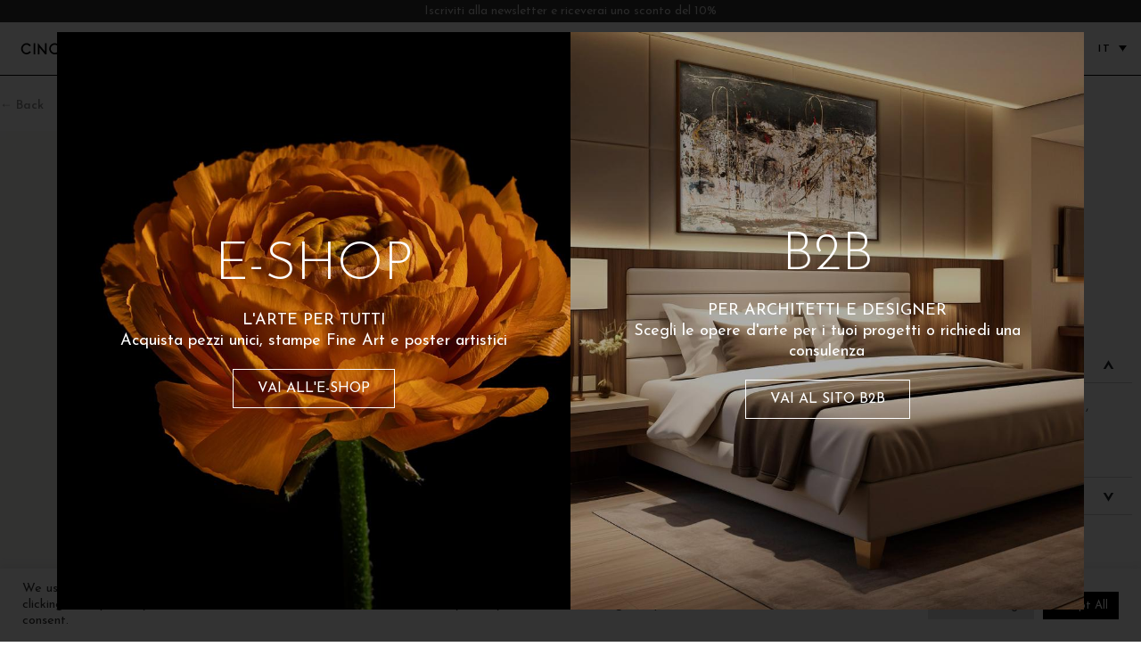

--- FILE ---
content_type: text/html; charset=UTF-8
request_url: https://cinquerossoarte.com/prodotto/untitled-02-3/
body_size: 48300
content:
<!DOCTYPE html>
<html lang="it-IT">

<head>
    <meta charset="UTF-8">
    <meta name="viewport" content="width=device-width, initial-scale=1">
    <meta http-equiv="X-UA-Compatible" content="IE=edge">
    <meta name="format-detection" content="telephone=no">
    <link rel="profile" href="http://gmpg.org/xfn/11">
    <link rel="icon" type="image/x-icon" href="https://cinquerossoarte.com/favicon.ico">
    <meta name="p:domain_verify" content="126adab60938c175ddd924ea59d4c842"/>
    <!-- STYLES & FONTS -->
    <link rel="preconnect" href="https://fonts.googleapis.com">
    <link rel="preconnect" href="https://fonts.gstatic.com" crossorigin>
    <link href="https://fonts.googleapis.com/css2?family=Josefin+Sans:ital,wght@0,300;0,400;0,600;0,700;1,300;1,400;1,600;1,700&amp;family=Montserrat:wght@400;600&amp;display=swap" rel="stylesheet">
    <meta name='robots' content='index, follow, max-image-preview:large, max-snippet:-1, max-video-preview:-1' />
<link rel="alternate" hreflang="it" href="https://cinquerossoarte.com/prodotto/untitled-02-3/" />
<link rel="alternate" hreflang="en" href="https://cinquerossoarte.com/en/prodotto/untitled-02-3/" />
<link rel="alternate" hreflang="x-default" href="https://cinquerossoarte.com/prodotto/untitled-02-3/" />

<!-- Google Tag Manager for WordPress by gtm4wp.com -->
<script data-cfasync="false" data-pagespeed-no-defer>
	var gtm4wp_datalayer_name = "dataLayer";
	var dataLayer = dataLayer || [];
	const gtm4wp_use_sku_instead = false;
	const gtm4wp_id_prefix = '';
	const gtm4wp_remarketing = true;
	const gtm4wp_eec = true;
	const gtm4wp_classicec = true;
	const gtm4wp_currency = 'EUR';
	const gtm4wp_product_per_impression = 10;
	const gtm4wp_needs_shipping_address = false;
	const gtm4wp_business_vertical = 'retail';
	const gtm4wp_business_vertical_id = 'id';
</script>
<!-- End Google Tag Manager for WordPress by gtm4wp.com --><script type="text/javascript">
const gtm4wp_is_safari = /^((?!chrome|android).)*safari/i.test(navigator.userAgent);
if ( gtm4wp_is_safari ) {
	window.addEventListener('pageshow', function(event) {
		if ( event.persisted ) {
			// if Safari loads the page from cache usually by navigating with the back button
			// it creates issues with product list click tracking
			// therefore GTM4WP forces the page reload in this browser
			window.location.reload();
		}
	});
}
</script>
	<!-- This site is optimized with the Yoast SEO plugin v19.9 - https://yoast.com/wordpress/plugins/seo/ -->
	<title>Untitled 02 - Cinquerosso Arte</title>
	<meta name="description" content="Poster con opera in digital art stampato su carta comune con stampa digitale. Trovi tutto il catalogo dei poster su cinquerosso.com" />
	<link rel="canonical" href="https://cinquerossoarte.com/prodotto/untitled-02-3/" />
	<meta property="og:locale" content="it_IT" />
	<meta property="og:type" content="article" />
	<meta property="og:title" content="Untitled 02 - Cinquerosso Arte" />
	<meta property="og:description" content="Poster con opera in digital art stampato su carta comune con stampa digitale. Trovi tutto il catalogo dei poster su cinquerosso.com" />
	<meta property="og:url" content="https://cinquerossoarte.com/prodotto/untitled-02-3/" />
	<meta property="og:site_name" content="Cinquerosso Arte" />
	<meta property="article:modified_time" content="2025-02-12T16:23:01+00:00" />
	<meta property="og:image" content="https://cinquerossoarte.com/wp-content/uploads/2023/10/ancdim_untitled02_poster-1.jpg" />
	<meta property="og:image:width" content="2000" />
	<meta property="og:image:height" content="2000" />
	<meta property="og:image:type" content="image/jpeg" />
	<meta name="twitter:card" content="summary_large_image" />
	<meta name="twitter:label1" content="Tempo di lettura stimato" />
	<meta name="twitter:data1" content="1 minuto" />
	<script type="application/ld+json" class="yoast-schema-graph">{"@context":"https://schema.org","@graph":[{"@type":"WebPage","@id":"https://cinquerossoarte.com/prodotto/untitled-02-3/","url":"https://cinquerossoarte.com/prodotto/untitled-02-3/","name":"Untitled 02 - Cinquerosso Arte","isPartOf":{"@id":"https://cinquerossoarte.com/#website"},"primaryImageOfPage":{"@id":"https://cinquerossoarte.com/prodotto/untitled-02-3/#primaryimage"},"image":{"@id":"https://cinquerossoarte.com/prodotto/untitled-02-3/#primaryimage"},"thumbnailUrl":"https://cinquerossoarte.com/wp-content/uploads/2023/10/ancdim_untitled02_poster-1.jpg","datePublished":"2023-10-18T14:11:00+00:00","dateModified":"2025-02-12T16:23:01+00:00","description":"Poster con opera in digital art stampato su carta comune con stampa digitale. Trovi tutto il catalogo dei poster su cinquerosso.com","breadcrumb":{"@id":"https://cinquerossoarte.com/prodotto/untitled-02-3/#breadcrumb"},"inLanguage":"it-IT","potentialAction":[{"@type":"ReadAction","target":["https://cinquerossoarte.com/prodotto/untitled-02-3/"]}]},{"@type":"ImageObject","inLanguage":"it-IT","@id":"https://cinquerossoarte.com/prodotto/untitled-02-3/#primaryimage","url":"https://cinquerossoarte.com/wp-content/uploads/2023/10/ancdim_untitled02_poster-1.jpg","contentUrl":"https://cinquerossoarte.com/wp-content/uploads/2023/10/ancdim_untitled02_poster-1.jpg","width":2000,"height":2000},{"@type":"BreadcrumbList","@id":"https://cinquerossoarte.com/prodotto/untitled-02-3/#breadcrumb","itemListElement":[{"@type":"ListItem","position":1,"name":"Home","item":"https://cinquerossoarte.com/"},{"@type":"ListItem","position":2,"name":"Shop All","item":"https://cinquerossoarte.com/shop-all/"},{"@type":"ListItem","position":3,"name":"Untitled 02"}]},{"@type":"WebSite","@id":"https://cinquerossoarte.com/#website","url":"https://cinquerossoarte.com/","name":"Cinquerosso Arte","description":"Simply beautiful","potentialAction":[{"@type":"SearchAction","target":{"@type":"EntryPoint","urlTemplate":"https://cinquerossoarte.com/?s={search_term_string}"},"query-input":"required name=search_term_string"}],"inLanguage":"it-IT"}]}</script>
	<!-- / Yoast SEO plugin. -->


<link rel='dns-prefetch' href='//assets.pinterest.com' />
<link rel='dns-prefetch' href='//www.google.com' />
<link rel='dns-prefetch' href='//s.w.org' />
<link rel="alternate" type="application/rss+xml" title="Cinquerosso Arte &raquo; Feed" href="https://cinquerossoarte.com/feed/" />
<style id='global-styles-inline-css' type='text/css'>
body{--wp--preset--color--black: #000000;--wp--preset--color--cyan-bluish-gray: #abb8c3;--wp--preset--color--white: #ffffff;--wp--preset--color--pale-pink: #f78da7;--wp--preset--color--vivid-red: #cf2e2e;--wp--preset--color--luminous-vivid-orange: #ff6900;--wp--preset--color--luminous-vivid-amber: #fcb900;--wp--preset--color--light-green-cyan: #7bdcb5;--wp--preset--color--vivid-green-cyan: #00d084;--wp--preset--color--pale-cyan-blue: #8ed1fc;--wp--preset--color--vivid-cyan-blue: #0693e3;--wp--preset--color--vivid-purple: #9b51e0;--wp--preset--gradient--vivid-cyan-blue-to-vivid-purple: linear-gradient(135deg,rgba(6,147,227,1) 0%,rgb(155,81,224) 100%);--wp--preset--gradient--light-green-cyan-to-vivid-green-cyan: linear-gradient(135deg,rgb(122,220,180) 0%,rgb(0,208,130) 100%);--wp--preset--gradient--luminous-vivid-amber-to-luminous-vivid-orange: linear-gradient(135deg,rgba(252,185,0,1) 0%,rgba(255,105,0,1) 100%);--wp--preset--gradient--luminous-vivid-orange-to-vivid-red: linear-gradient(135deg,rgba(255,105,0,1) 0%,rgb(207,46,46) 100%);--wp--preset--gradient--very-light-gray-to-cyan-bluish-gray: linear-gradient(135deg,rgb(238,238,238) 0%,rgb(169,184,195) 100%);--wp--preset--gradient--cool-to-warm-spectrum: linear-gradient(135deg,rgb(74,234,220) 0%,rgb(151,120,209) 20%,rgb(207,42,186) 40%,rgb(238,44,130) 60%,rgb(251,105,98) 80%,rgb(254,248,76) 100%);--wp--preset--gradient--blush-light-purple: linear-gradient(135deg,rgb(255,206,236) 0%,rgb(152,150,240) 100%);--wp--preset--gradient--blush-bordeaux: linear-gradient(135deg,rgb(254,205,165) 0%,rgb(254,45,45) 50%,rgb(107,0,62) 100%);--wp--preset--gradient--luminous-dusk: linear-gradient(135deg,rgb(255,203,112) 0%,rgb(199,81,192) 50%,rgb(65,88,208) 100%);--wp--preset--gradient--pale-ocean: linear-gradient(135deg,rgb(255,245,203) 0%,rgb(182,227,212) 50%,rgb(51,167,181) 100%);--wp--preset--gradient--electric-grass: linear-gradient(135deg,rgb(202,248,128) 0%,rgb(113,206,126) 100%);--wp--preset--gradient--midnight: linear-gradient(135deg,rgb(2,3,129) 0%,rgb(40,116,252) 100%);--wp--preset--duotone--dark-grayscale: url('#wp-duotone-dark-grayscale');--wp--preset--duotone--grayscale: url('#wp-duotone-grayscale');--wp--preset--duotone--purple-yellow: url('#wp-duotone-purple-yellow');--wp--preset--duotone--blue-red: url('#wp-duotone-blue-red');--wp--preset--duotone--midnight: url('#wp-duotone-midnight');--wp--preset--duotone--magenta-yellow: url('#wp-duotone-magenta-yellow');--wp--preset--duotone--purple-green: url('#wp-duotone-purple-green');--wp--preset--duotone--blue-orange: url('#wp-duotone-blue-orange');--wp--preset--font-size--small: 13px;--wp--preset--font-size--medium: 20px;--wp--preset--font-size--large: 36px;--wp--preset--font-size--x-large: 42px;}.has-black-color{color: var(--wp--preset--color--black) !important;}.has-cyan-bluish-gray-color{color: var(--wp--preset--color--cyan-bluish-gray) !important;}.has-white-color{color: var(--wp--preset--color--white) !important;}.has-pale-pink-color{color: var(--wp--preset--color--pale-pink) !important;}.has-vivid-red-color{color: var(--wp--preset--color--vivid-red) !important;}.has-luminous-vivid-orange-color{color: var(--wp--preset--color--luminous-vivid-orange) !important;}.has-luminous-vivid-amber-color{color: var(--wp--preset--color--luminous-vivid-amber) !important;}.has-light-green-cyan-color{color: var(--wp--preset--color--light-green-cyan) !important;}.has-vivid-green-cyan-color{color: var(--wp--preset--color--vivid-green-cyan) !important;}.has-pale-cyan-blue-color{color: var(--wp--preset--color--pale-cyan-blue) !important;}.has-vivid-cyan-blue-color{color: var(--wp--preset--color--vivid-cyan-blue) !important;}.has-vivid-purple-color{color: var(--wp--preset--color--vivid-purple) !important;}.has-black-background-color{background-color: var(--wp--preset--color--black) !important;}.has-cyan-bluish-gray-background-color{background-color: var(--wp--preset--color--cyan-bluish-gray) !important;}.has-white-background-color{background-color: var(--wp--preset--color--white) !important;}.has-pale-pink-background-color{background-color: var(--wp--preset--color--pale-pink) !important;}.has-vivid-red-background-color{background-color: var(--wp--preset--color--vivid-red) !important;}.has-luminous-vivid-orange-background-color{background-color: var(--wp--preset--color--luminous-vivid-orange) !important;}.has-luminous-vivid-amber-background-color{background-color: var(--wp--preset--color--luminous-vivid-amber) !important;}.has-light-green-cyan-background-color{background-color: var(--wp--preset--color--light-green-cyan) !important;}.has-vivid-green-cyan-background-color{background-color: var(--wp--preset--color--vivid-green-cyan) !important;}.has-pale-cyan-blue-background-color{background-color: var(--wp--preset--color--pale-cyan-blue) !important;}.has-vivid-cyan-blue-background-color{background-color: var(--wp--preset--color--vivid-cyan-blue) !important;}.has-vivid-purple-background-color{background-color: var(--wp--preset--color--vivid-purple) !important;}.has-black-border-color{border-color: var(--wp--preset--color--black) !important;}.has-cyan-bluish-gray-border-color{border-color: var(--wp--preset--color--cyan-bluish-gray) !important;}.has-white-border-color{border-color: var(--wp--preset--color--white) !important;}.has-pale-pink-border-color{border-color: var(--wp--preset--color--pale-pink) !important;}.has-vivid-red-border-color{border-color: var(--wp--preset--color--vivid-red) !important;}.has-luminous-vivid-orange-border-color{border-color: var(--wp--preset--color--luminous-vivid-orange) !important;}.has-luminous-vivid-amber-border-color{border-color: var(--wp--preset--color--luminous-vivid-amber) !important;}.has-light-green-cyan-border-color{border-color: var(--wp--preset--color--light-green-cyan) !important;}.has-vivid-green-cyan-border-color{border-color: var(--wp--preset--color--vivid-green-cyan) !important;}.has-pale-cyan-blue-border-color{border-color: var(--wp--preset--color--pale-cyan-blue) !important;}.has-vivid-cyan-blue-border-color{border-color: var(--wp--preset--color--vivid-cyan-blue) !important;}.has-vivid-purple-border-color{border-color: var(--wp--preset--color--vivid-purple) !important;}.has-vivid-cyan-blue-to-vivid-purple-gradient-background{background: var(--wp--preset--gradient--vivid-cyan-blue-to-vivid-purple) !important;}.has-light-green-cyan-to-vivid-green-cyan-gradient-background{background: var(--wp--preset--gradient--light-green-cyan-to-vivid-green-cyan) !important;}.has-luminous-vivid-amber-to-luminous-vivid-orange-gradient-background{background: var(--wp--preset--gradient--luminous-vivid-amber-to-luminous-vivid-orange) !important;}.has-luminous-vivid-orange-to-vivid-red-gradient-background{background: var(--wp--preset--gradient--luminous-vivid-orange-to-vivid-red) !important;}.has-very-light-gray-to-cyan-bluish-gray-gradient-background{background: var(--wp--preset--gradient--very-light-gray-to-cyan-bluish-gray) !important;}.has-cool-to-warm-spectrum-gradient-background{background: var(--wp--preset--gradient--cool-to-warm-spectrum) !important;}.has-blush-light-purple-gradient-background{background: var(--wp--preset--gradient--blush-light-purple) !important;}.has-blush-bordeaux-gradient-background{background: var(--wp--preset--gradient--blush-bordeaux) !important;}.has-luminous-dusk-gradient-background{background: var(--wp--preset--gradient--luminous-dusk) !important;}.has-pale-ocean-gradient-background{background: var(--wp--preset--gradient--pale-ocean) !important;}.has-electric-grass-gradient-background{background: var(--wp--preset--gradient--electric-grass) !important;}.has-midnight-gradient-background{background: var(--wp--preset--gradient--midnight) !important;}.has-small-font-size{font-size: var(--wp--preset--font-size--small) !important;}.has-medium-font-size{font-size: var(--wp--preset--font-size--medium) !important;}.has-large-font-size{font-size: var(--wp--preset--font-size--large) !important;}.has-x-large-font-size{font-size: var(--wp--preset--font-size--x-large) !important;}
</style>
<style class="optimize_css_2" type="text/css" media="all">.dnd-icon-remove.deleting{font-size:12px;color:#000;font-weight:500;position:relative;top:-3px}.dnd-icon-remove.deleting:after{display:none!important}.wpcf7-drag-n-drop-file.d-none{display:none;opacity:0;visibility:hidden;position:absolute;top:0}.dnd-upload-status{display:flex;padding:4px 0;align-items:center;position:relative}.dnd-upload-status .dnd-upload-image{width:40px;height:40px;border:1px solid #a5a5a5;text-align:center;border-radius:100%;position:relative}.dnd-upload-status .dnd-upload-image span.file{background-image:url("data:image/svg+xml,%0A%3Csvg width='18' height='23' viewBox='0 0 18 23' fill='none' xmlns='http://www.w3.org/2000/svg'%3E%3Cpath d='M12.569 0.659576H0.5V23H18V6.09053L12.569 0.659576ZM12.7872 1.93075L16.7288 5.87234H12.7872V1.93075ZM1.24468 22.2553V1.40426H12.0426V6.61702H17.2553V22.2553H1.24468Z' fill='%235C5B5B'/%3E%3C/svg%3E%0A");background-repeat:no-repeat;background-size:100%;height:21px;width:16px;display:block;position:absolute;left:50%;top:50%;transform:translate(-50%,-50%);-moz-transform:translate(-50%,-50%);-webkit-transform:translate(-50%,-50%)}.dnd-upload-status .dnd-upload-details{padding-left:10px;width:calc(100% - 40px)}.dnd-upload-status .dnd-upload-details .name{color:#016d98;padding:4px 0;padding-right:60px;display:flex}.dnd-upload-status .dnd-upload-details .name span{text-overflow:ellipsis;white-space:nowrap;overflow:hidden;position:relative;padding-right:10px}.dnd-upload-status .dnd-upload-details .name em{color:#444242;font-weight:700}.dnd-upload-status .dnd-upload-details .remove-file{position:absolute;right:0;top:10px;text-decoration:none;box-shadow:none;outline:none;opacity:1}.dnd-upload-status .dnd-upload-details .remove-file span:after{content:'';width:15px;height:15px;display:block;background-repeat:no-repeat;background-size:100%;background-image:url("data:image/svg+xml,%3Csvg width='35' height='35' viewBox='0 0 35 35' fill='none' xmlns='http://www.w3.org/2000/svg'%3E%3Cpath d='M17.5 0C7.83499 0 0 7.83499 0 17.5C0 27.165 7.83499 35 17.5 35C27.165 35 35 27.165 35 17.5C34.9888 7.83965 27.1604 0.0112198 17.5 0ZM17.5 33.871C8.45857 33.871 1.12903 26.5414 1.12903 17.5C1.12903 8.45857 8.45857 1.12903 17.5 1.12903C26.5414 1.12903 33.871 8.45857 33.871 17.5C33.861 26.5373 26.5373 33.861 17.5 33.871Z' fill='black'/%3E%3Cpath d='M25.4834 9.51661C25.2629 9.29624 24.9056 9.29624 24.6852 9.51661L17.5 16.7018L10.3148 9.51661C10.0983 9.29236 9.74087 9.28615 9.51661 9.50271C9.29236 9.71927 9.28615 10.0767 9.50271 10.3009C9.50723 10.3057 9.51188 10.3103 9.51661 10.3148L16.7018 17.5L9.51661 24.6852C9.29236 24.9018 9.28615 25.2591 9.50278 25.4834C9.71941 25.7076 10.0768 25.7139 10.301 25.4972C10.3057 25.4927 10.3103 25.488 10.3148 25.4834L17.5 18.2982L24.6852 25.4834C24.9094 25.7 25.2668 25.6938 25.4834 25.4696C25.6947 25.2508 25.6947 24.9039 25.4834 24.6852L18.2982 17.5L25.4834 10.3148C25.7038 10.0944 25.7038 9.73705 25.4834 9.51661Z' fill='black'/%3E%3C/svg%3E%0A")}.dnd-upload-status.in-progress .remove-file{opacity:.2}.dnd-upload-status .dnd-upload-details span.has-error{color:#f50505}.dnd-upload-status .dnd-upload-details .dnd-progress-bar{display:block;border-radius:5px;overflow:hidden;background:#565555;height:14px}.dnd-upload-status .dnd-upload-details .dnd-progress-bar span{background:#4CAF50;display:block;font-size:11px;text-align:right;color:#fff;height:100%;width:0;line-height:14px}.dnd-upload-status .dnd-upload-details .dnd-progress-bar span.complete{width:100%!important;padding-right:5px}.dnd-upload-counter{position:absolute;right:5px;bottom:3px;font-size:12px}.codedropz-upload-handler{border:2px dashed #c5c5c5;border-radius:5px;margin-bottom:10px;position:relative}.codedropz-upload-container{padding:15px 20px}.codedropz-upload-inner{overflow:hidden;width:100%;text-align:center;text-overflow:ellipsis;font-weight:inherit}.codedropz-upload-inner .codedropz-btn-wrap a.cd-upload-btn{text-decoration:none;box-shadow:none}.codedropz-upload-inner h3{margin:5px 0;font-size:30px;line-height:32px;word-break:break-word}.codedropz-dragover{border-color:#6b6a6a}.codedropz-upload-wrapper span.has-error-msg{display:inline-block;color:red;padding:5px 0;font-style:italic}.wpcf7-form label.error-new{color:#900;font-size:11px;float:none;padding-left:5px}.wpcf7-form .codedropz-upload-wrapper.invalid .codedropz-upload-handler{border-bottom-color:#900;border-bottom-style:solid}@media screen and (max-width:767px){.dnd-upload-status .dnd-upload-details .name em{font-weight:400}.dnd-upload-status .dnd-upload-details .name{padding-right:60px}.codedropz-upload-inner h3{font-size:22px}}</style>
<style class="optimize_css_2" type="text/css" media="all">.wpcf7 .screen-reader-response{position:absolute;overflow:hidden;clip:rect(1px,1px,1px,1px);clip-path:inset(50%);height:1px;width:1px;margin:-1px;padding:0;border:0;word-wrap:normal!important}.wpcf7 form .wpcf7-response-output{margin:2em .5em 1em;padding:.2em 1em;border:2px solid #00a0d2}.wpcf7 form.init .wpcf7-response-output,.wpcf7 form.resetting .wpcf7-response-output,.wpcf7 form.submitting .wpcf7-response-output{display:none}.wpcf7 form.sent .wpcf7-response-output{border-color:#46b450}.wpcf7 form.failed .wpcf7-response-output,.wpcf7 form.aborted .wpcf7-response-output{border-color:#dc3232}.wpcf7 form.spam .wpcf7-response-output{border-color:#f56e28}.wpcf7 form.invalid .wpcf7-response-output,.wpcf7 form.unaccepted .wpcf7-response-output,.wpcf7 form.payment-required .wpcf7-response-output{border-color:#ffb900}.wpcf7-form-control-wrap{position:relative}.wpcf7-not-valid-tip{color:#dc3232;font-size:1em;font-weight:400;display:block}.use-floating-validation-tip .wpcf7-not-valid-tip{position:relative;top:-2ex;left:1em;z-index:100;border:1px solid #dc3232;background:#fff;padding:.2em .8em;width:24em}.wpcf7-list-item{display:inline-block;margin:0 0 0 1em}.wpcf7-list-item-label::before,.wpcf7-list-item-label::after{content:" "}.wpcf7-spinner{visibility:hidden;display:inline-block;background-color:#23282d;opacity:.75;width:24px;height:24px;border:none;border-radius:100%;padding:0;margin:0 24px;position:relative}form.submitting .wpcf7-spinner{visibility:visible}.wpcf7-spinner::before{content:'';position:absolute;background-color:#fbfbfc;top:4px;left:4px;width:6px;height:6px;border:none;border-radius:100%;transform-origin:8px 8px;animation-name:spin;animation-duration:1000ms;animation-timing-function:linear;animation-iteration-count:infinite}@media (prefers-reduced-motion:reduce){.wpcf7-spinner::before{animation-name:blink;animation-duration:2000ms}}@keyframes spin{from{transform:rotate(0deg)}to{transform:rotate(360deg)}}@keyframes blink{from{opacity:0}50%{opacity:1}to{opacity:0}}.wpcf7 input[type="file"]{cursor:pointer}.wpcf7 input[type="file"]:disabled{cursor:default}.wpcf7 .wpcf7-submit:disabled{cursor:not-allowed}.wpcf7 input[type="url"],.wpcf7 input[type="email"],.wpcf7 input[type="tel"]{direction:ltr}</style>
<style class="optimize_css_2" type="text/css" media="all">#cookie-law-info-bar{font-size:15px;margin:0 auto;padding:12px 10px;position:absolute;text-align:center;box-sizing:border-box;width:100%;z-index:9999;display:none;left:0;font-weight:300;box-shadow:0 -1px 10px 0 rgba(172,171,171,.3)}#cookie-law-info-again{font-size:10pt;margin:0;padding:5px 10px;text-align:center;z-index:9999;cursor:pointer;box-shadow:#161616 2px 2px 5px 2px}#cookie-law-info-bar span{vertical-align:middle}.cli-plugin-button,.cli-plugin-button:visited{display:inline-block;padding:9px 12px;color:#fff;text-decoration:none;position:relative;cursor:pointer;margin-left:5px;text-decoration:none}.cli-plugin-main-link{margin-left:0;font-weight:550;text-decoration:underline}.cli-plugin-button:hover{background-color:#111;color:#fff;text-decoration:none}.small.cli-plugin-button,.small.cli-plugin-button:visited{font-size:11px}.cli-plugin-button,.cli-plugin-button:visited,.medium.cli-plugin-button,.medium.cli-plugin-button:visited{font-size:13px;font-weight:400;line-height:1}.large.cli-plugin-button,.large.cli-plugin-button:visited{font-size:14px;padding:8px 14px 9px}.super.cli-plugin-button,.super.cli-plugin-button:visited{font-size:34px;padding:8px 14px 9px}.pink.cli-plugin-button,.magenta.cli-plugin-button:visited{background-color:#e22092}.pink.cli-plugin-button:hover{background-color:#c81e82}.green.cli-plugin-button,.green.cli-plugin-button:visited{background-color:#91bd09}.green.cli-plugin-button:hover{background-color:#749a02}.red.cli-plugin-button,.red.cli-plugin-button:visited{background-color:#e62727}.red.cli-plugin-button:hover{background-color:#cf2525}.orange.cli-plugin-button,.orange.cli-plugin-button:visited{background-color:#ff5c00}.orange.cli-plugin-button:hover{background-color:#d45500}.blue.cli-plugin-button,.blue.cli-plugin-button:visited{background-color:#2981e4}.blue.cli-plugin-button:hover{background-color:#2575cf}.yellow.cli-plugin-button,.yellow.cli-plugin-button:visited{background-color:#ffb515}.yellow.cli-plugin-button:hover{background-color:#fc9200}.cli-plugin-button{margin-top:5px}.cli-bar-popup{-moz-background-clip:padding;-webkit-background-clip:padding;background-clip:padding-box;-webkit-border-radius:30px;-moz-border-radius:30px;border-radius:30px;padding:20px}.cli-powered_by_p{width:100%!important;display:block!important;color:#333;clear:both;font-style:italic!important;font-size:12px!important;margin-top:15px!important}.cli-powered_by_a{color:#333;font-weight:600!important;font-size:12px!important}.cli-plugin-main-link.cli-plugin-button{text-decoration:none}.cli-plugin-main-link.cli-plugin-button{margin-left:5px}</style>
<style class="optimize_css_2" type="text/css" media="all">.fattura24::before{content:""!important;display:unset!important}.fattura24::after{content:""!important;display:unset!important}.fattura24{clear:initial!important}.tablecell{display:table-cell}.dashicons-update.spin{animation:rotation 2s infinite linear}</style>
<style class="optimize_css_2" type="text/css" media="all">.pif-has-gallery{position:relative}.pif-has-gallery .onsale{z-index:999999}.pif-has-gallery .wp-post-image{opacity:1}.pif-has-gallery .wp-post-image--secondary{position:absolute;top:0;left:0;opacity:0}ul.products li.pif-has-gallery a.woocommerce-LoopProduct-link [class*="wp-post-image"]{-webkit-transition:opacity .5s ease;-o-transition:opacity .5s ease;transition:opacity .5s ease}ul.products li.pif-has-gallery a.woocommerce-LoopProduct-link:hover .wp-post-image{opacity:0}ul.products li.pif-has-gallery a.woocommerce-LoopProduct-link:hover .wp-post-image--secondary{opacity:1}ul.products li.pif-has-gallery a.woocommerce-loop-product__link [class*="wp-post-image"]{-webkit-transition:opacity .5s ease;-o-transition:opacity .5s ease;transition:opacity .5s ease}ul.products li.pif-has-gallery a.woocommerce-loop-product__link:hover .wp-post-image{opacity:0}ul.products li.pif-has-gallery a.woocommerce-loop-product__link:hover .wp-post-image--secondary{opacity:1}</style>
<style class="optimize_css_2" type="text/css" media="all">.woocommerce img.pswp__img,.woocommerce-page img.pswp__img{max-width:none}button.pswp__button{box-shadow:none!important;background-image:url(https://cinquerossoarte.com/wp-content/plugins/woocommerce/assets/css/photoswipe/default-skin/default-skin.png)!important}button.pswp__button,button.pswp__button--arrow--left::before,button.pswp__button--arrow--right::before,button.pswp__button:hover{background-color:transparent!important}button.pswp__button--arrow--left,button.pswp__button--arrow--left:hover,button.pswp__button--arrow--right,button.pswp__button--arrow--right:hover{background-image:none!important}button.pswp__button--close:hover{background-position:0 -44px}button.pswp__button--zoom:hover{background-position:-88px 0}/*! PhotoSwipe main CSS by Dmitry Semenov | photoswipe.com | MIT license */.pswp{display:none;position:absolute;width:100%;height:100%;left:0;top:0;overflow:hidden;-ms-touch-action:none;touch-action:none;z-index:1500;-webkit-text-size-adjust:100%;-webkit-backface-visibility:hidden;outline:0}.pswp *{-webkit-box-sizing:border-box;box-sizing:border-box}.pswp img{max-width:none}.admin-bar .pswp{height:calc(100% - 32px);top:32px}@media screen and (max-width:782px){.admin-bar .pswp{height:calc(100% - 46px);top:46px}}.pswp--animate_opacity{opacity:.001;will-change:opacity;-webkit-transition:opacity 333ms cubic-bezier(.4,0,.22,1);transition:opacity 333ms cubic-bezier(.4,0,.22,1)}.pswp--open{display:block}.pswp--zoom-allowed .pswp__img{cursor:-webkit-zoom-in;cursor:-moz-zoom-in;cursor:zoom-in}.pswp--zoomed-in .pswp__img{cursor:-webkit-grab;cursor:-moz-grab;cursor:grab}.pswp--dragging .pswp__img{cursor:-webkit-grabbing;cursor:-moz-grabbing;cursor:grabbing}.pswp__bg{position:absolute;left:0;top:0;width:100%;height:100%;background:#000;opacity:0;-webkit-transform:translateZ(0);transform:translateZ(0);-webkit-backface-visibility:hidden;will-change:opacity}.pswp__scroll-wrap{position:absolute;left:0;top:0;width:100%;height:100%;overflow:hidden}.pswp__container,.pswp__zoom-wrap{-ms-touch-action:none;touch-action:none;position:absolute;left:0;right:0;top:0;bottom:0}.pswp__container,.pswp__img{-webkit-user-select:none;-moz-user-select:none;-ms-user-select:none;user-select:none;-webkit-tap-highlight-color:transparent;-webkit-touch-callout:none}.pswp__zoom-wrap{position:absolute;width:100%;-webkit-transform-origin:left top;-ms-transform-origin:left top;transform-origin:left top;-webkit-transition:-webkit-transform 333ms cubic-bezier(.4,0,.22,1);transition:transform 333ms cubic-bezier(.4,0,.22,1)}.pswp__bg{will-change:opacity;-webkit-transition:opacity 333ms cubic-bezier(.4,0,.22,1);transition:opacity 333ms cubic-bezier(.4,0,.22,1)}.pswp--animated-in .pswp__bg,.pswp--animated-in .pswp__zoom-wrap{-webkit-transition:none;transition:none}.pswp__container,.pswp__zoom-wrap{-webkit-backface-visibility:hidden}.pswp__item{position:absolute;left:0;right:0;top:0;bottom:0;overflow:hidden}.pswp__img{position:absolute;width:auto;height:auto;top:0;left:0}.pswp__img--placeholder{-webkit-backface-visibility:hidden}.pswp__img--placeholder--blank{background:#222}.pswp--ie .pswp__img{width:100%!important;height:auto!important;left:0;top:0}.pswp__error-msg{position:absolute;left:0;top:50%;width:100%;text-align:center;font-size:14px;line-height:16px;margin-top:-8px;color:#ccc}.pswp__error-msg a{color:#ccc;text-decoration:underline}</style>
<style class="optimize_css_2" type="text/css" media="all">/*! PhotoSwipe Default UI CSS by Dmitry Semenov | photoswipe.com | MIT license */.pswp__button{width:44px;height:44px;position:relative;background:0 0;cursor:pointer;overflow:visible;-webkit-appearance:none;display:block;border:0;padding:0;margin:0;float:right;opacity:.75;-webkit-transition:opacity .2s;transition:opacity .2s;-webkit-box-shadow:none;box-shadow:none}.pswp__button:focus,.pswp__button:hover{opacity:1}.pswp__button:active{outline:0;opacity:.9}.pswp__button::-moz-focus-inner{padding:0;border:0}.pswp__ui--over-close .pswp__button--close{opacity:1}.pswp__button,.pswp__button--arrow--left:before,.pswp__button--arrow--right:before{background:url(https://cinquerossoarte.com/wp-content/plugins/woocommerce/assets/css/photoswipe/default-skin/default-skin.png) 0 0 no-repeat;background-size:264px 88px;width:44px;height:44px}@media (-webkit-min-device-pixel-ratio:1.1),(-webkit-min-device-pixel-ratio:1.09375),(min-resolution:105dpi),(min-resolution:1.1dppx){.pswp--svg .pswp__button,.pswp--svg .pswp__button--arrow--left:before,.pswp--svg .pswp__button--arrow--right:before{background-image:url(https://cinquerossoarte.com/wp-content/plugins/woocommerce/assets/css/photoswipe/default-skin/default-skin.svg)}.pswp--svg .pswp__button--arrow--left,.pswp--svg .pswp__button--arrow--right{background:0 0}}.pswp__button--close{background-position:0 -44px}.pswp__button--share{background-position:-44px -44px}.pswp__button--fs{display:none}.pswp--supports-fs .pswp__button--fs{display:block}.pswp--fs .pswp__button--fs{background-position:-44px 0}.pswp__button--zoom{display:none;background-position:-88px 0}.pswp--zoom-allowed .pswp__button--zoom{display:block}.pswp--zoomed-in .pswp__button--zoom{background-position:-132px 0}.pswp--touch .pswp__button--arrow--left,.pswp--touch .pswp__button--arrow--right{visibility:hidden}.pswp__button--arrow--left,.pswp__button--arrow--right{background:0 0;top:50%;margin-top:-50px;width:70px;height:100px;position:absolute}.pswp__button--arrow--left{left:0}.pswp__button--arrow--right{right:0}.pswp__button--arrow--left:before,.pswp__button--arrow--right:before{content:'';top:35px;background-color:rgba(0,0,0,.3);height:30px;width:32px;position:absolute}.pswp__button--arrow--left:before{left:6px;background-position:-138px -44px}.pswp__button--arrow--right:before{right:6px;background-position:-94px -44px}.pswp__counter,.pswp__share-modal{-webkit-user-select:none;-moz-user-select:none;-ms-user-select:none;user-select:none}.pswp__share-modal{display:block;background:rgba(0,0,0,.5);width:100%;height:100%;top:0;left:0;padding:10px;position:absolute;z-index:1600;opacity:0;-webkit-transition:opacity .25s ease-out;transition:opacity .25s ease-out;-webkit-backface-visibility:hidden;will-change:opacity}.pswp__share-modal--hidden{display:none}.pswp__share-tooltip{z-index:1620;position:absolute;background:#fff;top:56px;border-radius:2px;display:block;width:auto;right:44px;-webkit-box-shadow:0 2px 5px rgba(0,0,0,.25);box-shadow:0 2px 5px rgba(0,0,0,.25);-webkit-transform:translateY(6px);-ms-transform:translateY(6px);transform:translateY(6px);-webkit-transition:-webkit-transform .25s;transition:transform .25s;-webkit-backface-visibility:hidden;will-change:transform}.pswp__share-tooltip a{display:block;padding:8px 12px;color:#000;text-decoration:none;font-size:14px;line-height:18px}.pswp__share-tooltip a:hover{text-decoration:none;color:#000}.pswp__share-tooltip a:first-child{border-radius:2px 2px 0 0}.pswp__share-tooltip a:last-child{border-radius:0 0 2px 2px}.pswp__share-modal--fade-in{opacity:1}.pswp__share-modal--fade-in .pswp__share-tooltip{-webkit-transform:translateY(0);-ms-transform:translateY(0);transform:translateY(0)}.pswp--touch .pswp__share-tooltip a{padding:16px 12px}a.pswp__share--facebook:before{content:'';display:block;width:0;height:0;position:absolute;top:-12px;right:15px;border:6px solid transparent;border-bottom-color:#fff;-webkit-pointer-events:none;-moz-pointer-events:none;pointer-events:none}a.pswp__share--facebook:hover{background:#3e5c9a;color:#fff}a.pswp__share--facebook:hover:before{border-bottom-color:#3e5c9a}a.pswp__share--twitter:hover{background:#55acee;color:#fff}a.pswp__share--pinterest:hover{background:#ccc;color:#ce272d}a.pswp__share--download:hover{background:#ddd}.pswp__counter{position:absolute;left:0;top:0;height:44px;font-size:13px;line-height:44px;color:#fff;opacity:.75;padding:0 10px}.pswp__caption{position:absolute;left:0;bottom:0;width:100%;min-height:44px}.pswp__caption small{font-size:11px;color:#bbb}.pswp__caption__center{text-align:left;max-width:420px;margin:0 auto;font-size:13px;padding:10px;line-height:20px;color:#ccc}.pswp__caption--empty{display:none}.pswp__caption--fake{visibility:hidden}.pswp__preloader{width:44px;height:44px;position:absolute;top:0;left:50%;margin-left:-22px;opacity:0;-webkit-transition:opacity .25s ease-out;transition:opacity .25s ease-out;will-change:opacity;direction:ltr}.pswp__preloader__icn{width:20px;height:20px;margin:12px}.pswp__preloader--active{opacity:1}.pswp__preloader--active .pswp__preloader__icn{background:url(https://cinquerossoarte.com/wp-content/plugins/woocommerce/assets/css/photoswipe/default-skin/preloader.gif) 0 0 no-repeat}.pswp--css_animation .pswp__preloader--active{opacity:1}.pswp--css_animation .pswp__preloader--active .pswp__preloader__icn{-webkit-animation:clockwise .5s linear infinite;animation:clockwise .5s linear infinite}.pswp--css_animation .pswp__preloader--active .pswp__preloader__donut{-webkit-animation:donut-rotate 1s cubic-bezier(.4,0,.22,1) infinite;animation:donut-rotate 1s cubic-bezier(.4,0,.22,1) infinite}.pswp--css_animation .pswp__preloader__icn{background:0 0;opacity:.75;width:14px;height:14px;position:absolute;left:15px;top:15px;margin:0}.pswp--css_animation .pswp__preloader__cut{position:relative;width:7px;height:14px;overflow:hidden}.pswp--css_animation .pswp__preloader__donut{-webkit-box-sizing:border-box;box-sizing:border-box;width:14px;height:14px;border:2px solid #fff;border-radius:50%;border-left-color:transparent;border-bottom-color:transparent;position:absolute;top:0;left:0;background:0 0;margin:0}@media screen and (max-width:1024px){.pswp__preloader{position:relative;left:auto;top:auto;margin:0;float:right}}@-webkit-keyframes clockwise{0%{-webkit-transform:rotate(0);transform:rotate(0)}100%{-webkit-transform:rotate(360deg);transform:rotate(360deg)}}@keyframes clockwise{0%{-webkit-transform:rotate(0);transform:rotate(0)}100%{-webkit-transform:rotate(360deg);transform:rotate(360deg)}}@-webkit-keyframes donut-rotate{0%{-webkit-transform:rotate(0);transform:rotate(0)}50%{-webkit-transform:rotate(-140deg);transform:rotate(-140deg)}100%{-webkit-transform:rotate(0);transform:rotate(0)}}@keyframes donut-rotate{0%{-webkit-transform:rotate(0);transform:rotate(0)}50%{-webkit-transform:rotate(-140deg);transform:rotate(-140deg)}100%{-webkit-transform:rotate(0);transform:rotate(0)}}.pswp__ui{-webkit-font-smoothing:auto;visibility:visible;opacity:1;z-index:1550}.pswp__top-bar{position:absolute;left:0;top:0;height:44px;width:100%}.pswp--has_mouse .pswp__button--arrow--left,.pswp--has_mouse .pswp__button--arrow--right,.pswp__caption,.pswp__top-bar{-webkit-backface-visibility:hidden;will-change:opacity;-webkit-transition:opacity 333ms cubic-bezier(.4,0,.22,1);transition:opacity 333ms cubic-bezier(.4,0,.22,1)}.pswp--has_mouse .pswp__button--arrow--left,.pswp--has_mouse .pswp__button--arrow--right{visibility:visible}.pswp__caption,.pswp__top-bar{background-color:rgba(0,0,0,.5)}.pswp__ui--fit .pswp__caption,.pswp__ui--fit .pswp__top-bar{background-color:rgba(0,0,0,.3)}.pswp__ui--idle .pswp__top-bar{opacity:0}.pswp__ui--idle .pswp__button--arrow--left,.pswp__ui--idle .pswp__button--arrow--right{opacity:0}.pswp__ui--hidden .pswp__button--arrow--left,.pswp__ui--hidden .pswp__button--arrow--right,.pswp__ui--hidden .pswp__caption,.pswp__ui--hidden .pswp__top-bar{opacity:.001}.pswp__ui--one-slide .pswp__button--arrow--left,.pswp__ui--one-slide .pswp__button--arrow--right,.pswp__ui--one-slide .pswp__counter{display:none}.pswp__element--disabled{display:none!important}.pswp--minimal--dark .pswp__top-bar{background:0 0}</style>
<style class="optimize_css_2" type="text/css" media="all">:root{--woocommerce:#a46497;--wc-green:#7ad03a;--wc-red:#a00;--wc-orange:#ffba00;--wc-blue:#2ea2cc;--wc-primary:#a46497;--wc-primary-text:white;--wc-secondary:#ebe9eb;--wc-secondary-text:#515151;--wc-highlight:#77a464;--wc-highligh-text:white;--wc-content-bg:#fff;--wc-subtext:#767676}.woocommerce .woocommerce-error .button,.woocommerce .woocommerce-info .button,.woocommerce .woocommerce-message .button,.woocommerce-page .woocommerce-error .button,.woocommerce-page .woocommerce-info .button,.woocommerce-page .woocommerce-message .button{float:right}.woocommerce .col2-set,.woocommerce-page .col2-set{width:100%}.woocommerce .col2-set::after,.woocommerce .col2-set::before,.woocommerce-page .col2-set::after,.woocommerce-page .col2-set::before{content:" ";display:table}.woocommerce .col2-set::after,.woocommerce-page .col2-set::after{clear:both}.woocommerce .col2-set .col-1,.woocommerce-page .col2-set .col-1{float:left;width:48%}.woocommerce .col2-set .col-2,.woocommerce-page .col2-set .col-2{float:right;width:48%}.woocommerce img,.woocommerce-page img{height:auto;max-width:100%}.woocommerce #content div.product div.images,.woocommerce div.product div.images,.woocommerce-page #content div.product div.images,.woocommerce-page div.product div.images{float:left;width:48%}.woocommerce #content div.product div.thumbnails::after,.woocommerce #content div.product div.thumbnails::before,.woocommerce div.product div.thumbnails::after,.woocommerce div.product div.thumbnails::before,.woocommerce-page #content div.product div.thumbnails::after,.woocommerce-page #content div.product div.thumbnails::before,.woocommerce-page div.product div.thumbnails::after,.woocommerce-page div.product div.thumbnails::before{content:" ";display:table}.woocommerce #content div.product div.thumbnails::after,.woocommerce div.product div.thumbnails::after,.woocommerce-page #content div.product div.thumbnails::after,.woocommerce-page div.product div.thumbnails::after{clear:both}.woocommerce #content div.product div.thumbnails a,.woocommerce div.product div.thumbnails a,.woocommerce-page #content div.product div.thumbnails a,.woocommerce-page div.product div.thumbnails a{float:left;width:30.75%;margin-right:3.8%;margin-bottom:1em}.woocommerce #content div.product div.thumbnails a.last,.woocommerce div.product div.thumbnails a.last,.woocommerce-page #content div.product div.thumbnails a.last,.woocommerce-page div.product div.thumbnails a.last{margin-right:0}.woocommerce #content div.product div.thumbnails a.first,.woocommerce div.product div.thumbnails a.first,.woocommerce-page #content div.product div.thumbnails a.first,.woocommerce-page div.product div.thumbnails a.first{clear:both}.woocommerce #content div.product div.thumbnails.columns-1 a,.woocommerce div.product div.thumbnails.columns-1 a,.woocommerce-page #content div.product div.thumbnails.columns-1 a,.woocommerce-page div.product div.thumbnails.columns-1 a{width:100%;margin-right:0;float:none}.woocommerce #content div.product div.thumbnails.columns-2 a,.woocommerce div.product div.thumbnails.columns-2 a,.woocommerce-page #content div.product div.thumbnails.columns-2 a,.woocommerce-page div.product div.thumbnails.columns-2 a{width:48%}.woocommerce #content div.product div.thumbnails.columns-4 a,.woocommerce div.product div.thumbnails.columns-4 a,.woocommerce-page #content div.product div.thumbnails.columns-4 a,.woocommerce-page div.product div.thumbnails.columns-4 a{width:22.05%}.woocommerce #content div.product div.thumbnails.columns-5 a,.woocommerce div.product div.thumbnails.columns-5 a,.woocommerce-page #content div.product div.thumbnails.columns-5 a,.woocommerce-page div.product div.thumbnails.columns-5 a{width:16.9%}.woocommerce #content div.product div.summary,.woocommerce div.product div.summary,.woocommerce-page #content div.product div.summary,.woocommerce-page div.product div.summary{float:right;width:48%;clear:none}.woocommerce #content div.product .woocommerce-tabs,.woocommerce div.product .woocommerce-tabs,.woocommerce-page #content div.product .woocommerce-tabs,.woocommerce-page div.product .woocommerce-tabs{clear:both}.woocommerce #content div.product .woocommerce-tabs ul.tabs::after,.woocommerce #content div.product .woocommerce-tabs ul.tabs::before,.woocommerce div.product .woocommerce-tabs ul.tabs::after,.woocommerce div.product .woocommerce-tabs ul.tabs::before,.woocommerce-page #content div.product .woocommerce-tabs ul.tabs::after,.woocommerce-page #content div.product .woocommerce-tabs ul.tabs::before,.woocommerce-page div.product .woocommerce-tabs ul.tabs::after,.woocommerce-page div.product .woocommerce-tabs ul.tabs::before{content:" ";display:table}.woocommerce #content div.product .woocommerce-tabs ul.tabs::after,.woocommerce div.product .woocommerce-tabs ul.tabs::after,.woocommerce-page #content div.product .woocommerce-tabs ul.tabs::after,.woocommerce-page div.product .woocommerce-tabs ul.tabs::after{clear:both}.woocommerce #content div.product .woocommerce-tabs ul.tabs li,.woocommerce div.product .woocommerce-tabs ul.tabs li,.woocommerce-page #content div.product .woocommerce-tabs ul.tabs li,.woocommerce-page div.product .woocommerce-tabs ul.tabs li{display:inline-block}.woocommerce #content div.product #reviews .comment::after,.woocommerce #content div.product #reviews .comment::before,.woocommerce div.product #reviews .comment::after,.woocommerce div.product #reviews .comment::before,.woocommerce-page #content div.product #reviews .comment::after,.woocommerce-page #content div.product #reviews .comment::before,.woocommerce-page div.product #reviews .comment::after,.woocommerce-page div.product #reviews .comment::before{content:" ";display:table}.woocommerce #content div.product #reviews .comment::after,.woocommerce div.product #reviews .comment::after,.woocommerce-page #content div.product #reviews .comment::after,.woocommerce-page div.product #reviews .comment::after{clear:both}.woocommerce #content div.product #reviews .comment img,.woocommerce div.product #reviews .comment img,.woocommerce-page #content div.product #reviews .comment img,.woocommerce-page div.product #reviews .comment img{float:right;height:auto}.woocommerce ul.products,.woocommerce-page ul.products{clear:both}.woocommerce ul.products::after,.woocommerce ul.products::before,.woocommerce-page ul.products::after,.woocommerce-page ul.products::before{content:" ";display:table}.woocommerce ul.products::after,.woocommerce-page ul.products::after{clear:both}.woocommerce ul.products li.product,.woocommerce-page ul.products li.product{float:left;margin:0 3.8% 2.992em 0;padding:0;position:relative;width:22.05%;margin-left:0}.woocommerce ul.products li.first,.woocommerce-page ul.products li.first{clear:both}.woocommerce ul.products li.last,.woocommerce-page ul.products li.last{margin-right:0}.woocommerce ul.products.columns-1 li.product,.woocommerce-page ul.products.columns-1 li.product{width:100%;margin-right:0}.woocommerce ul.products.columns-2 li.product,.woocommerce-page ul.products.columns-2 li.product{width:48%}.woocommerce ul.products.columns-3 li.product,.woocommerce-page ul.products.columns-3 li.product{width:30.75%}.woocommerce ul.products.columns-5 li.product,.woocommerce-page ul.products.columns-5 li.product{width:16.95%}.woocommerce ul.products.columns-6 li.product,.woocommerce-page ul.products.columns-6 li.product{width:13.5%}.woocommerce-page.columns-1 ul.products li.product,.woocommerce.columns-1 ul.products li.product{width:100%;margin-right:0}.woocommerce-page.columns-2 ul.products li.product,.woocommerce.columns-2 ul.products li.product{width:48%}.woocommerce-page.columns-3 ul.products li.product,.woocommerce.columns-3 ul.products li.product{width:30.75%}.woocommerce-page.columns-5 ul.products li.product,.woocommerce.columns-5 ul.products li.product{width:16.95%}.woocommerce-page.columns-6 ul.products li.product,.woocommerce.columns-6 ul.products li.product{width:13.5%}.woocommerce .woocommerce-result-count,.woocommerce-page .woocommerce-result-count{float:left}.woocommerce .woocommerce-ordering,.woocommerce-page .woocommerce-ordering{float:right}.woocommerce .woocommerce-pagination ul.page-numbers::after,.woocommerce .woocommerce-pagination ul.page-numbers::before,.woocommerce-page .woocommerce-pagination ul.page-numbers::after,.woocommerce-page .woocommerce-pagination ul.page-numbers::before{content:" ";display:table}.woocommerce .woocommerce-pagination ul.page-numbers::after,.woocommerce-page .woocommerce-pagination ul.page-numbers::after{clear:both}.woocommerce .woocommerce-pagination ul.page-numbers li,.woocommerce-page .woocommerce-pagination ul.page-numbers li{display:inline-block}.woocommerce #content table.cart img,.woocommerce table.cart img,.woocommerce-page #content table.cart img,.woocommerce-page table.cart img{height:auto}.woocommerce #content table.cart td.actions,.woocommerce table.cart td.actions,.woocommerce-page #content table.cart td.actions,.woocommerce-page table.cart td.actions{text-align:right}.woocommerce #content table.cart td.actions .input-text,.woocommerce table.cart td.actions .input-text,.woocommerce-page #content table.cart td.actions .input-text,.woocommerce-page table.cart td.actions .input-text{width:80px}.woocommerce #content table.cart td.actions .coupon,.woocommerce table.cart td.actions .coupon,.woocommerce-page #content table.cart td.actions .coupon,.woocommerce-page table.cart td.actions .coupon{float:left}.woocommerce #content table.cart td.actions .coupon label,.woocommerce table.cart td.actions .coupon label,.woocommerce-page #content table.cart td.actions .coupon label,.woocommerce-page table.cart td.actions .coupon label{display:none}.woocommerce .cart-collaterals,.woocommerce-page .cart-collaterals{width:100%}.woocommerce .cart-collaterals::after,.woocommerce .cart-collaterals::before,.woocommerce-page .cart-collaterals::after,.woocommerce-page .cart-collaterals::before{content:" ";display:table}.woocommerce .cart-collaterals::after,.woocommerce-page .cart-collaterals::after{clear:both}.woocommerce .cart-collaterals .related,.woocommerce-page .cart-collaterals .related{width:30.75%;float:left}.woocommerce .cart-collaterals .cross-sells,.woocommerce-page .cart-collaterals .cross-sells{width:48%;float:left}.woocommerce .cart-collaterals .cross-sells ul.products,.woocommerce-page .cart-collaterals .cross-sells ul.products{float:none}.woocommerce .cart-collaterals .cross-sells ul.products li,.woocommerce-page .cart-collaterals .cross-sells ul.products li{width:48%}.woocommerce .cart-collaterals .shipping_calculator,.woocommerce-page .cart-collaterals .shipping_calculator{width:48%;clear:right;float:right}.woocommerce .cart-collaterals .shipping_calculator::after,.woocommerce .cart-collaterals .shipping_calculator::before,.woocommerce-page .cart-collaterals .shipping_calculator::after,.woocommerce-page .cart-collaterals .shipping_calculator::before{content:" ";display:table}.woocommerce .cart-collaterals .shipping_calculator::after,.woocommerce-page .cart-collaterals .shipping_calculator::after{clear:both}.woocommerce .cart-collaterals .shipping_calculator .col2-set .col-1,.woocommerce .cart-collaterals .shipping_calculator .col2-set .col-2,.woocommerce-page .cart-collaterals .shipping_calculator .col2-set .col-1,.woocommerce-page .cart-collaterals .shipping_calculator .col2-set .col-2{width:47%}.woocommerce .cart-collaterals .cart_totals,.woocommerce-page .cart-collaterals .cart_totals{float:right;width:48%}.woocommerce ul.cart_list li::after,.woocommerce ul.cart_list li::before,.woocommerce ul.product_list_widget li::after,.woocommerce ul.product_list_widget li::before,.woocommerce-page ul.cart_list li::after,.woocommerce-page ul.cart_list li::before,.woocommerce-page ul.product_list_widget li::after,.woocommerce-page ul.product_list_widget li::before{content:" ";display:table}.woocommerce ul.cart_list li::after,.woocommerce ul.product_list_widget li::after,.woocommerce-page ul.cart_list li::after,.woocommerce-page ul.product_list_widget li::after{clear:both}.woocommerce ul.cart_list li img,.woocommerce ul.product_list_widget li img,.woocommerce-page ul.cart_list li img,.woocommerce-page ul.product_list_widget li img{float:right;height:auto}.woocommerce form .form-row::after,.woocommerce form .form-row::before,.woocommerce-page form .form-row::after,.woocommerce-page form .form-row::before{content:" ";display:table}.woocommerce form .form-row::after,.woocommerce-page form .form-row::after{clear:both}.woocommerce form .form-row label,.woocommerce-page form .form-row label{display:block}.woocommerce form .form-row label.checkbox,.woocommerce-page form .form-row label.checkbox{display:inline}.woocommerce form .form-row select,.woocommerce-page form .form-row select{width:100%}.woocommerce form .form-row .input-text,.woocommerce-page form .form-row .input-text{box-sizing:border-box;width:100%}.woocommerce form .form-row-first,.woocommerce form .form-row-last,.woocommerce-page form .form-row-first,.woocommerce-page form .form-row-last{width:47%;overflow:visible}.woocommerce form .form-row-first,.woocommerce-page form .form-row-first{float:left}.woocommerce form .form-row-last,.woocommerce-page form .form-row-last{float:right}.woocommerce form .form-row-wide,.woocommerce-page form .form-row-wide{clear:both}.woocommerce form .password-input,.woocommerce-page form .password-input{display:flex;flex-direction:column;justify-content:center;position:relative}.woocommerce form .password-input input[type=password],.woocommerce-page form .password-input input[type=password]{padding-right:2.5rem}.woocommerce form .password-input input::-ms-reveal,.woocommerce-page form .password-input input::-ms-reveal{display:none}.woocommerce form .show-password-input,.woocommerce-page form .show-password-input{position:absolute;right:.7em;top:.7em;cursor:pointer}.woocommerce form .show-password-input::after,.woocommerce-page form .show-password-input::after{font-family:WooCommerce;speak:never;font-weight:400;font-variant:normal;text-transform:none;line-height:1;-webkit-font-smoothing:antialiased;margin-left:.618em;content:"\e010";text-decoration:none}.woocommerce form .show-password-input.display-password::after,.woocommerce-page form .show-password-input.display-password::after{color:#585858}.woocommerce #payment .form-row select,.woocommerce-page #payment .form-row select{width:auto}.woocommerce #payment .terms,.woocommerce #payment .wc-terms-and-conditions,.woocommerce-page #payment .terms,.woocommerce-page #payment .wc-terms-and-conditions{text-align:left;padding:0 1em 0 0;float:left}.woocommerce #payment #place_order,.woocommerce-page #payment #place_order{float:right}.woocommerce .woocommerce-billing-fields::after,.woocommerce .woocommerce-billing-fields::before,.woocommerce .woocommerce-shipping-fields::after,.woocommerce .woocommerce-shipping-fields::before,.woocommerce-page .woocommerce-billing-fields::after,.woocommerce-page .woocommerce-billing-fields::before,.woocommerce-page .woocommerce-shipping-fields::after,.woocommerce-page .woocommerce-shipping-fields::before{content:" ";display:table}.woocommerce .woocommerce-billing-fields::after,.woocommerce .woocommerce-shipping-fields::after,.woocommerce-page .woocommerce-billing-fields::after,.woocommerce-page .woocommerce-shipping-fields::after{clear:both}.woocommerce .woocommerce-terms-and-conditions,.woocommerce-page .woocommerce-terms-and-conditions{margin-bottom:1.618em;padding:1.618em}.woocommerce .woocommerce-oembed,.woocommerce-page .woocommerce-oembed{position:relative}.woocommerce-account .woocommerce-MyAccount-navigation{float:left;width:30%}.woocommerce-account .woocommerce-MyAccount-content{float:right;width:68%}.woocommerce-page.left-sidebar #content.twentyeleven{width:58.4%;margin:0 7.6%;float:right}.woocommerce-page.right-sidebar #content.twentyeleven{margin:0 7.6%;width:58.4%;float:left}.twentyfourteen .tfwc{padding:12px 10px 0;max-width:474px;margin:0 auto}.twentyfourteen .tfwc .product .entry-summary{padding:0!important;margin:0 0 1.618em!important}.twentyfourteen .tfwc div.product.hentry.has-post-thumbnail{margin-top:0}@media screen and (min-width:673px){.twentyfourteen .tfwc{padding-right:30px;padding-left:30px}}@media screen and (min-width:1040px){.twentyfourteen .tfwc{padding-right:15px;padding-left:15px}}@media screen and (min-width:1110px){.twentyfourteen .tfwc{padding-right:30px;padding-left:30px}}@media screen and (min-width:1218px){.twentyfourteen .tfwc{margin-right:54px}.full-width .twentyfourteen .tfwc{margin-right:auto}}.twentyfifteen .t15wc{padding-left:7.6923%;padding-right:7.6923%;padding-top:7.6923%;margin-bottom:7.6923%;background:#fff;box-shadow:0 0 1px rgba(0,0,0,.15)}.twentyfifteen .t15wc .page-title{margin-left:0}@media screen and (min-width:38.75em){.twentyfifteen .t15wc{margin-right:7.6923%;margin-left:7.6923%;margin-top:8.3333%}}@media screen and (min-width:59.6875em){.twentyfifteen .t15wc{margin-left:8.3333%;margin-right:8.3333%;padding:10%}.single-product .twentyfifteen .entry-summary{padding:0!important}}.twentysixteen .site-main{margin-right:7.6923%;margin-left:7.6923%}.twentysixteen .entry-summary{margin-right:0;margin-left:0}#content .twentysixteen div.product div.images,#content .twentysixteen div.product div.summary{width:46.42857%}@media screen and (min-width:44.375em){.twentysixteen .site-main{margin-right:23.0769%}}@media screen and (min-width:56.875em){.twentysixteen .site-main{margin-right:0;margin-left:0}.no-sidebar .twentysixteen .site-main{margin-right:15%;margin-left:15%}.no-sidebar .twentysixteen .entry-summary{margin-right:0;margin-left:0}}.rtl .woocommerce .col2-set .col-1,.rtl .woocommerce-page .col2-set .col-1{float:right}.rtl .woocommerce .col2-set .col-2,.rtl .woocommerce-page .col2-set .col-2{float:left}</style>
<style class="optimize_css_2" type="text/css" media="only screen and (max-width: 768px)">:root{--woocommerce:#a46497;--wc-green:#7ad03a;--wc-red:#a00;--wc-orange:#ffba00;--wc-blue:#2ea2cc;--wc-primary:#a46497;--wc-primary-text:white;--wc-secondary:#ebe9eb;--wc-secondary-text:#515151;--wc-highlight:#77a464;--wc-highligh-text:white;--wc-content-bg:#fff;--wc-subtext:#767676}.woocommerce table.shop_table_responsive thead,.woocommerce-page table.shop_table_responsive thead{display:none}.woocommerce table.shop_table_responsive tbody tr:first-child td:first-child,.woocommerce-page table.shop_table_responsive tbody tr:first-child td:first-child{border-top:0}.woocommerce table.shop_table_responsive tbody th,.woocommerce-page table.shop_table_responsive tbody th{display:none}.woocommerce table.shop_table_responsive tr,.woocommerce-page table.shop_table_responsive tr{display:block}.woocommerce table.shop_table_responsive tr td,.woocommerce-page table.shop_table_responsive tr td{display:block;text-align:right!important}.woocommerce table.shop_table_responsive tr td.order-actions,.woocommerce-page table.shop_table_responsive tr td.order-actions{text-align:left!important}.woocommerce table.shop_table_responsive tr td::before,.woocommerce-page table.shop_table_responsive tr td::before{content:attr(data-title) ": ";font-weight:700;float:left}.woocommerce table.shop_table_responsive tr td.actions::before,.woocommerce table.shop_table_responsive tr td.product-remove::before,.woocommerce-page table.shop_table_responsive tr td.actions::before,.woocommerce-page table.shop_table_responsive tr td.product-remove::before{display:none}.woocommerce table.shop_table_responsive tr:nth-child(2n) td,.woocommerce-page table.shop_table_responsive tr:nth-child(2n) td{background-color:rgba(0,0,0,.025)}.woocommerce table.my_account_orders tr td.order-actions,.woocommerce-page table.my_account_orders tr td.order-actions{text-align:left}.woocommerce table.my_account_orders tr td.order-actions::before,.woocommerce-page table.my_account_orders tr td.order-actions::before{display:none}.woocommerce table.my_account_orders tr td.order-actions .button,.woocommerce-page table.my_account_orders tr td.order-actions .button{float:none;margin:.125em .25em .125em 0}.woocommerce .col2-set .col-1,.woocommerce .col2-set .col-2,.woocommerce-page .col2-set .col-1,.woocommerce-page .col2-set .col-2{float:none;width:100%}.woocommerce ul.products[class*=columns-] li.product,.woocommerce-page ul.products[class*=columns-] li.product{width:48%;float:left;clear:both;margin:0 0 2.992em}.woocommerce ul.products[class*=columns-] li.product:nth-child(2n),.woocommerce-page ul.products[class*=columns-] li.product:nth-child(2n){float:right;clear:none!important}.woocommerce #content div.product div.images,.woocommerce #content div.product div.summary,.woocommerce div.product div.images,.woocommerce div.product div.summary,.woocommerce-page #content div.product div.images,.woocommerce-page #content div.product div.summary,.woocommerce-page div.product div.images,.woocommerce-page div.product div.summary{float:none;width:100%}.woocommerce #content table.cart .product-thumbnail,.woocommerce table.cart .product-thumbnail,.woocommerce-page #content table.cart .product-thumbnail,.woocommerce-page table.cart .product-thumbnail{display:none}.woocommerce #content table.cart td.actions,.woocommerce table.cart td.actions,.woocommerce-page #content table.cart td.actions,.woocommerce-page table.cart td.actions{text-align:left}.woocommerce #content table.cart td.actions .coupon,.woocommerce table.cart td.actions .coupon,.woocommerce-page #content table.cart td.actions .coupon,.woocommerce-page table.cart td.actions .coupon{float:none;padding-bottom:.5em}.woocommerce #content table.cart td.actions .coupon::after,.woocommerce #content table.cart td.actions .coupon::before,.woocommerce table.cart td.actions .coupon::after,.woocommerce table.cart td.actions .coupon::before,.woocommerce-page #content table.cart td.actions .coupon::after,.woocommerce-page #content table.cart td.actions .coupon::before,.woocommerce-page table.cart td.actions .coupon::after,.woocommerce-page table.cart td.actions .coupon::before{content:" ";display:table}.woocommerce #content table.cart td.actions .coupon::after,.woocommerce table.cart td.actions .coupon::after,.woocommerce-page #content table.cart td.actions .coupon::after,.woocommerce-page table.cart td.actions .coupon::after{clear:both}.woocommerce #content table.cart td.actions .coupon .button,.woocommerce #content table.cart td.actions .coupon .input-text,.woocommerce #content table.cart td.actions .coupon input,.woocommerce table.cart td.actions .coupon .button,.woocommerce table.cart td.actions .coupon .input-text,.woocommerce table.cart td.actions .coupon input,.woocommerce-page #content table.cart td.actions .coupon .button,.woocommerce-page #content table.cart td.actions .coupon .input-text,.woocommerce-page #content table.cart td.actions .coupon input,.woocommerce-page table.cart td.actions .coupon .button,.woocommerce-page table.cart td.actions .coupon .input-text,.woocommerce-page table.cart td.actions .coupon input{width:48%;box-sizing:border-box}.woocommerce #content table.cart td.actions .coupon .button.alt,.woocommerce #content table.cart td.actions .coupon .input-text+.button,.woocommerce table.cart td.actions .coupon .button.alt,.woocommerce table.cart td.actions .coupon .input-text+.button,.woocommerce-page #content table.cart td.actions .coupon .button.alt,.woocommerce-page #content table.cart td.actions .coupon .input-text+.button,.woocommerce-page table.cart td.actions .coupon .button.alt,.woocommerce-page table.cart td.actions .coupon .input-text+.button{float:right}.woocommerce #content table.cart td.actions .button,.woocommerce table.cart td.actions .button,.woocommerce-page #content table.cart td.actions .button,.woocommerce-page table.cart td.actions .button{display:block;width:100%}.woocommerce .cart-collaterals .cart_totals,.woocommerce .cart-collaterals .cross-sells,.woocommerce .cart-collaterals .shipping_calculator,.woocommerce-page .cart-collaterals .cart_totals,.woocommerce-page .cart-collaterals .cross-sells,.woocommerce-page .cart-collaterals .shipping_calculator{width:100%;float:none;text-align:left}.woocommerce-page.woocommerce-checkout form.login .form-row,.woocommerce.woocommerce-checkout form.login .form-row{width:100%;float:none}.woocommerce #payment .terms,.woocommerce-page #payment .terms{text-align:left;padding:0}.woocommerce #payment #place_order,.woocommerce-page #payment #place_order{float:none;width:100%;box-sizing:border-box;margin-bottom:1em}.woocommerce .lost_reset_password .form-row-first,.woocommerce .lost_reset_password .form-row-last,.woocommerce-page .lost_reset_password .form-row-first,.woocommerce-page .lost_reset_password .form-row-last{width:100%;float:none;margin-right:0}.woocommerce-account .woocommerce-MyAccount-content,.woocommerce-account .woocommerce-MyAccount-navigation{float:none;width:100%}.single-product .twentythirteen .panel{padding-left:20px!important;padding-right:20px!important}</style>
<style id='woocommerce-inline-inline-css' type='text/css'>
.woocommerce form .form-row .required { visibility: visible; }
</style>
<style class="optimize_css_2" type="text/css" media="all">.wpml-ls-legacy-list-horizontal{border:1px solid transparent;padding:7px;clear:both}.wpml-ls-legacy-list-horizontal>ul{padding:0;margin:0!important;list-style-type:none}.wpml-ls-legacy-list-horizontal .wpml-ls-item{padding:0;margin:0;list-style-type:none;display:inline-block}.wpml-ls-legacy-list-horizontal a{display:block;text-decoration:none;padding:5px 10px 6px;line-height:1}.wpml-ls-legacy-list-horizontal a span{vertical-align:middle}.wpml-ls-legacy-list-horizontal a span.wpml-ls-bracket{vertical-align:unset}.wpml-ls-legacy-list-horizontal .wpml-ls-flag{display:inline;vertical-align:middle}.wpml-ls-legacy-list-horizontal .wpml-ls-flag+span{margin-left:.4em}.rtl .wpml-ls-legacy-list-horizontal .wpml-ls-flag+span{margin-left:0;margin-right:.4em}.wpml-ls-legacy-list-horizontal.wpml-ls-statics-footer{margin-bottom:30px}.wpml-ls-legacy-list-horizontal.wpml-ls-statics-footer>ul{text-align:center}</style>
<style class="optimize_css_2" type="text/css" media="all">@font-face{font-family:'FontAwesomeCP';src:url(https://cinquerossoarte.com/wp-content/plugins/woocommerce-composite-products/assets/css/frontend/../../fonts/fa-cp-80.eot);src:url(https://cinquerossoarte.com/wp-content/plugins/woocommerce-composite-products/assets/css/frontend/../../fonts/fa-cp-80.eot#1758620801) format("embedded-opentype"),url(https://cinquerossoarte.com/wp-content/plugins/woocommerce-composite-products/assets/css/frontend/../../fonts/fa-cp-80.woff2) format("woff2"),url(https://cinquerossoarte.com/wp-content/plugins/woocommerce-composite-products/assets/css/frontend/../../fonts/fa-cp-80.woff) format("woff"),url(https://cinquerossoarte.com/wp-content/plugins/woocommerce-composite-products/assets/css/frontend/../../fonts/fa-cp-80.ttf) format("truetype"),url(https://cinquerossoarte.com/wp-content/plugins/woocommerce-composite-products/assets/css/frontend/../../fonts/fa-cp-80.svg#fontawesomecp) format("svg");font-weight:400;font-style:normal}.component_table_item .product-name .component dd,.component_table_item .product-name p.backorder_notification,.component_table_item .product-price,.component_table_item .product-quantity,.component_table_item .product-subtotal,.component_table_item .product-total{font-size:.875em}.woocommerce .component_table_item dl.component,.woocommerce .component_mini_cart_item dl.component{margin:0}.woocommerce .component_table_item dl.component{display:inline-block;width:95%}.woocommerce .component_table_item dl.component dd,.woocommerce .component_mini_cart_item dl.component dd,.woocommerce .component_mini_cart_item dl.component p:last-child{margin:0}.woocommerce .component_mini_cart_item dl.component dd.component-hidden{display:none}.component_table_item .component_table_item_indent{padding-left:30px}.component_mini_cart_item .component_mini_cart_item_indent{padding-left:20px}.woocommerce .component_table_item td.product-name dl.variation,.woocommerce-page .component_table_item td.product-name dl.variation,.component_table_item td.product-name .wc-item-meta{font-size:.875em}.component_table_item td{border-top:none!important;border-bottom:none!important}.component_table_item .component_table_item_price:before,.component_table_item .component_table_item_subtotal:before{font-family:'FontAwesomeCP';font-size:1rem;display:inline-block;-ms-filter:"progid:DXImageTransform.Microsoft.BasicImage(rotation=1)";transform:rotate(90deg);content:"\e811";margin:0 12px 0 3px;opacity:.25}.component_container_table_item td{border-bottom:none!important}dt.component_title_meta,.component_notice{margin:12px 0 5px}a.edit_composite_in_cart_text{color:#888;font-weight:400;text-decoration:none}a.edit_composite_in_cart_text:hover small{text-decoration:underline}</style>
<style class="optimize_css_2" type="text/css" media="all">.pinterest-for-woocommerce-image-wrapper{left:10px;position:absolute;top:10px;z-index:50;opacity:0;visibility:hidden}@media (hover:none){.pinterest-for-woocommerce-image-wrapper{opacity:1;visibility:visible}}.product:hover>.pinterest-for-woocommerce-image-wrapper,.wc-block-grid__product:hover>.pinterest-for-woocommerce-image-wrapper{opacity:1;visibility:visible}.product:hover>.pinterest-for-woocommerce-image-wrapper a,.wc-block-grid__product:hover>.pinterest-for-woocommerce-image-wrapper a{text-decoration:none}</style>
<style class="optimize_css_2" type="text/css" media="all">ul.products.sfn-cart-addons li.product{width:29.4117647059%;float:left;margin-right:5.8823529412%}@media (max-width:768px){ul.products.sfn-cart-addons li.product{width:100%;float:none;margin-right:0}}</style>
<style class="optimize_css_2" type="text/css" media="all">.post-thumbnail{float:right;margin-right:40px;width:260px}@media (max-width:991px){.single-artista{padding-top:20px}}@media (max-width:769px){.post-thumbnail{float:none;width:260px;display:block;margin:10px auto;padding-top:5px}}.post-thumbnail img{width:100%;height:auto}.entry-title{font-family:Josefin Sans,sans-serif;font-style:normal;font-weight:400;font-size:45px;color:#000}.entry-content p{text-align:left;font-family:Josefin Sans,sans-serif;font-style:normal;font-weight:lighter;font-size:18px;color:rgba(65,65,65,1)}span.woofrom{display:none}.artist_name a{color:#000;font-weight:600!important;font-size:15px}.cat_name{display:block;color:red!important;text-decoration:none;font-size:18px;font-weight:lighter;letter-spacing:3px;margin-bottom:20px}.search-results .woocommerce-ordering{display:none!important}.light-text{font-size:18px!important}@media screen and (max-width:960px){.composite_navigation.top.paged .composite_navigation_inner{display:none!important}}.otgs-development-site-front-end{height:0;overflow:hidden;display:none!important}#add_payment_method .cart-collaterals .shipping-calculator-button,.woocommerce-cart .cart-collaterals .shipping-calculator-button,.woocommerce-checkout .cart-collaterals .shipping-calculator-button{color:red}@media (max-width:991px){#coupon_code{font-size:14px;min-width:160px}.woocommerce-page table.cart td.actions .coupon .input-text+.button{font-size:14px}.coupon{display:flex}}.special_format{display:none}.composite_component.first .special_format{display:block;margin-top:20px}.tag_link{color:black!important;display:inline-block;font-weight:lighter;margin:0 10px 0 0}.stdText{text-align:left;font-family:Josefin Sans,sans-serif;font-style:normal;font-weight:lighter;font-size:18px;color:#000}.wp-block-table td{border:1px solid #000;padding:4px}.price .from{font-size:.67em;margin:-2px 0 0 0;text-transform:none;color:rgba(132,132,132,.8)}.wishlist_table .product-price{display:none}.entry-content a{color:red}.woocommerce-shipping-fields .woocommerce-input-wrapper{width:100%}.woocommerce-checkout .woocommerce-form-coupon-toggle{display:none}#pwgc-redeem-gift-card-number{width:50%;float:left}#pwgc-redeem-button{width:50%}@media screen and (max-width:960px){#pwgc-redeem-gift-card-number{width:100%;float:none}#pwgc-redeem-button{width:100%}}.woocommerce .col-1,.woocommerce .col2-set .col-1,.woocommerce-page .col2-set .col-1,.woocommerce .col-2,.woocommerce .col2-set .col-2,.woocommerce-page .col2-set .col-2{max-width:none;padding:0}.product__wrapper__content{padding-top:0}.back-link{margin-bottom:18px;font-weight:600;font-size:14px;cursor:pointer;color:rgba(141,141,141,1)}.form-control.wpcf7-form-control.wpcf7-checkbox{border:0!important}.contactForm .form-control.wpcf7-form-control.wpcf7-checkbox .wpcf7-list-item{display:block}.pinterest-for-woocommerce-image-wrapper{display:none!important}.wpcf7-recaptcha{padding:0;border:0!important;height:100px}.videoBanner{opacity:.99}.homeIntro,.pageIntro{font-weight:600;font-size:40px!important;font-family:"Josefin Sans",sans-serif;text-decoration:none;color:#000}@media (max-width:991px){.homeIntro,.pageIntro{font-size:25px!important}}.pageIntro{margin-top:110px!important}.artistsPreview__title a,.aboutPreview__caption h2 a,.consulenzaPreview__caption h2 a{font-size:45px;font-weight:600}.journalPreview__grid a{color:#000}.journalPreview__grid a:hover{color:#000;text-decoration:none}.journalPreview__grid a img{margin-bottom:20px}.img_flipper{position:absolute;top:0;left:0;width:100%;height:100%;opacity:0;transition:opacity .5s ease-in-out}.latestProducts__grid__item a:hover .img_flipper{opacity:1}.header.sticked .search-field{background-color:white!important}.latestProducts h2.t2{letter-spacing:0px!important}.cart-discount .woocommerce-remove-coupon{display:none!important}@media (max-width:991px){.latestProducts__grid{margin-bottom:16px!important}.latestProducts+.latestProducts{margin-top:68px!important}}.price ins{color:red;text-decoration:none}.price del{text-decoration:none}.price del bdi{text-decoration:line-through}.header__ecommerceMenu__search{background:white!important}.coverSlider .slick-slide{line-height:0!important}.product__tabs{display:flex;margin-bottom:38px}.product__tabs__item{display:block;font-weight:700;margin-right:22px;font-size:16px;color:black!important;text-decoration:none;cursor:pointer}.product__tabs__item:hover,.product__tabs__item.active:not(.unactive){text-decoration:none;border-bottom:3px solid red}.btn_wrapper_black .cta--black{margin-top:24px;background:#000;color:#fff}.btn_wrapper_black .cta--black:hover{background:#fff;color:#000}.wpc-edit-filter-set{display:none!important}.wpc-filter-header{color:#000;font-family:"Josefin Sans",sans-serif;font-size:24px;font-weight:500}.wpc-filter-header .wpc-filter-title button{justify-content:flex-start}.wpc-wrap-icons{width:auto;margin-right:5px}.wpc-term-item-content-wrapper{font-size:18px;font-weight:300!important;color:black!important;font-family:"Josefin Sans",sans-serif}.wpc-term-item-content-wrapper a{font-size:18px!important;font-weight:300!important;color:black!important;opacity:1!important}body .wpc-filters-main-wrap .wpc-term-item-content-wrapper{align-items:flex-start!important}.wpc-filter-header .wpc-filter-title button{align-items:flex-start!important}.wpc-open-icon{margin-top:5px;margin-right:5px}.wpc-term-count{font-size:15px;font-weight:300!important;color:black!important;font-family:"Josefin Sans",sans-serif}.wpc-filters-range-column input{border:0;font-size:13px;font-weight:300!important;color:black!important;font-family:"Josefin Sans",sans-serif}.woocommerce .woocommerce-ordering select{margin-top:10px;margin-bottom:15px}.wpc-filter-content{background:#fff;z-index:14;width:100%;padding:0 10px 20px}@media screen and (min-width:768px){.wpc-filters-widget-wrapper{display:flex;width:100%;justify-content:flex-start;flex-wrap:wrap}.wpc-filters-section{width:23%;margin-right:24px}.wpc-filter-content select{width:200px}form.wpc-filter-range-form{max-width:336px;margin-right:0}.wpc-filter-layout-submit-button,.wpc-inner-widget-chips-wrapper,.wpc-posts-found{width:100%}.wpc-filters-widget-main-wrapper a.wpc-filters-reset-button,.wpc-filters-widget-main-wrapper a.wpc-filters-submit-button{width:45%;white-space:inherit;display:flex;align-items:center;justify-content:center;max-width:240px;margin-left:24px}.wpc-filter-layout-submit-button{justify-content:flex-end}.wpc-filter-content{position:absolute}}.term-description{max-width:1360px;padding:0 40px;margin:auto;text-align:left;font-family:Josefin Sans,sans-serif;font-style:normal;font-weight:lighter;font-size:20px;color:rgba(65,65,65,1)}.term-description p{font-size:inherit}.wpc-filters-section{display:block;z-index:55}.wpc-filter-header{border:1px solid;margin-right:0}.widget-title.wpc-filter-title{margin:0;padding:10px}.wpc-opened .wpc-filter-header{border-bottom:none}.wpc-opened .wpc-filter-content{border-top:none!important}.wpc-filter-content.wpc-filter-product_cat,.wpc-filter-content.wpc-filter-colore,.wpc-filter-content.wpc-filter-stile,.wpc-filter-content.wpc-filter-_price{min-width:200px;border:1px solid #000;padding-top:20px}.wpc-filters-ul-list{padding:0;margin:0}.page-description.relative{position:relative;z-index:11}.fascetta{z-index:20!important}.wpc-filter-chips-list{position:relative;display:inline-flex;align-items:flex-end;justify-content:flex-end;padding-right:40px;top:-100px;z-index:57;float:right}.wpc-filter-chip:not(.wpc-chip-reset-all){display:none!important}.wpc-filters-ul-list{max-height:239px!important;min-height:239px!important}@media (max-width:769px){.wpc-filters-ul-list{max-height:10000px!important;min-height:0!important;padding-bottom:9px!important}.wpc-filters-section{margin-bottom:16px!important}.wpc-filter-header{font-size:18px!important}body .wpc-filters-main-wrap li.wpc-term-item{margin-bottom:6px!important}}@media (max-width:992px){.wpc-filter-content{padding-top:0;padding-bottom:0}.widget-title.wpc-filter-title{padding:7px!important}.menu-primario-container,.menu-primario-inglese-container,.menu-main-container{margin:20px auto 0}.menu-item-has-children{position:relative}#menu-primary-business-eng>.menu-item-has-children:after,#menu-primary-business>.menu-item-has-children:after,#menu-primario-inglese>.menu-item-has-children:after,#menu-primario>.menu-item-has-children:after{position:absolute;top:14px;left:265px;content:"▼"}.subMenuWrapper2,.subMenuWrapper{display:none}.menu_mobile_is_out .subMenuWrapper2,.menu_mobile_is_out .subMenuWrapper{display:block}.menu_mobile_is_out>.menu-item-has-children:after{content:"▲"}.header .header__menu ul li a{line-height:48px}.header .header__menu ul li ul li a{font-size:17px;line-height:1.8}}.subMenuWrapper2 ul li ul li a:hover,.subMenuWrapper ul li ul li a:hover{text-decoration:underline!important}.professional .flex-control-thumbs li{display:none}.professional .flex-control-thumbs li:first-child{display:block}.professional .flex-control-thumbs li:last-child{display:block}.professional.single-artista .stdWrapper{max-width:1800px}@media (min-width:992px){.professional.single-artista .post-thumbnail{width:320px!important;height:auto}}.professional.post-type-archive-artista .stdWrapper{max-width:1840px}.professional.post-type-archive-artista .term-description{max-width:920px;margin-left:0}.professional.post-type-archive-artista .artistsPage__wrapper__item{width:33.33%}@media (max-width:992px){.professional.post-type-archive-artista .artistsPage__wrapper__item{width:50%}}@media (max-width:720px){.professional.post-type-archive-artista .artistsPage__wrapper__item{width:100%}}.professional.post-type-archive-artista .flip-card-inner{max-width:440px;max-height:440px;padding-bottom:440px}@media (max-width:1200px){.professional.post-type-archive-artista .flip-card-inner{padding-bottom:min(440px, 100%)}}.artistsPage__wrapper__item img{width:440px!important;max-width:100%;aspect-ratio:1/1}@media (min-width:992px){.professional.page-white.page-template-tpl-business main{margin-top:60px!important}.professional .artistsPage__wrapper{margin:40px -36px}}.professional .composite_my_price,.professional .product__wrapper__content__btn,.professional .price,.professional .poster_available{display:none!important}.professional .latestProducts__grid{grid-template-columns:1fr 1fr 1fr}@media (max-width:992px){.professional .latestProducts__grid{grid-template-columns:1fr 1fr}}@media (max-width:720px){.professional .latestProducts__grid{grid-template-columns:1fr}}.professional .heroText{font-weight:600}.stdSubtitle{font-weight:lighter;font-size:20px}.professional .readmore__btnLess,.professional .readmore__btnMore{display:none!important}.professional .readmore__text{display:inline!important}.professional .process{max-width:1810px!important}@media (max-width:992px){.professional.page-white main{margin-top:68px!important}}.professional .subMenuWrapper__imgs{display:none!important}@media (min-width:992px){.professional .subMenuWrapper{position:absolute;left:auto!important;top:43px;padding-left:0!important}}@media (min-width:992px){.professional .subMenuWrapper2{position:absolute;left:0!important;top:43px;padding-left:0!important}}@media (min-width:1590px){.professional .subMenuWrapper2{left:auto!important}}@media screen and (max-width:920px){.professional .products ul,.professional ul.products{padding:0 40px!important}.professional ul.products[class*=columns-] li.product,.professional ul.products[class*=columns-] li.product{width:48%!important;float:left;clear:both;margin:0 0 2.992em}}@media screen and (max-width:660px){.professional ul.products[class*=columns-] li.product,.professional ul.products[class*=columns-] li.product{width:100%!important}}.professional .subMenuWrapper2{z-index:10}.professional .subMenuWrapper>.sub-menu>li>a{display:none!important}@media screen and (max-width:920px){.professional.woocommerce .products ul,.professional.woocommerce ul.products{margin:50px -60px!important}}.subMenuWrapper2>.sub-menu{margin-left:0;margin-right:0}.professional .subMenuWrapper .sub-menu>li>a:hover{text-decoration:underline!important}.subMenuWrapper2 .sub-menu>li>a:hover{text-decoration:underline!important}@media screen and (max-width:992px){.journal__grid__item__cta{padding-bottom:33px}}.flex-with-logo{justify-content:space-between}@media screen and (max-width:992px){.flex-with-logo{flex-direction:column}}.journal__categories{display:flex;width:100%;justify-content:space-around;max-width:800px;margin:44px auto}@media screen and (max-width:992px){.journal__categories{flex-direction:column;align-items:center}.journal__categories__item{margin-bottom:15px}}.journal__categories__item{text-transform:uppercase;font-weight:600;font-size:18px;color:#000}.journal__categories__item:hover,.journal__categories__item.active{text-decoration:underline;color:#000}.journal__category-title{font-weight:600;font-size:24px;color:red;text-transform:uppercase;text-align:center;display:block;margin-top:82px}.text-black-a a{color:black!important;text-decoration:none}.journal__category-title a{color:red!important;text-decoration:none}.portfolio__text{max-width:1097px!important;line-height:1.4}@media (max-width:992px){.page-white.page-journal main{margin-top:82px!important}}@media screen and (max-width:991px){.singlePost h1{font-size:28px}}.copyURL{position:fixed;bottom:10px;right:1px;width:90px;opacity:0;cursor:pointer;z-index:10;transition:opacity .65s}.copyURL.appear{opacity:1}.copyURL__txt{color:#fff;position:absolute;top:52%;left:60%;font-size:12px;transform:translate(-50%,-50%)}@media (max-width:992px){.copyURL{position:relative;bottom:auto;right:auto;display:block;margin:20px auto}}</style>
<style class="optimize_css_2" type="text/css" media="all">.post-thumbnail{float:right;margin-right:40px;width:260px}@media (max-width:991px){.single-artista{padding-top:20px}}@media (max-width:769px){.post-thumbnail{float:none;width:260px;display:block;margin:10px auto;padding-top:5px}}.post-thumbnail img{width:100%;height:auto}.entry-title{font-family:Josefin Sans,sans-serif;font-style:normal;font-weight:400;font-size:45px;color:#000}.entry-content p{text-align:left;font-family:Josefin Sans,sans-serif;font-style:normal;font-weight:lighter;font-size:18px;color:rgba(65,65,65,1)}span.woofrom{display:none}.artist_name a{color:#000;font-weight:600!important;font-size:15px}.cat_name{display:block;color:red!important;text-decoration:none;font-size:18px;font-weight:lighter;letter-spacing:3px;margin-bottom:20px}.search-results .woocommerce-ordering{display:none!important}.light-text{font-size:18px!important}@media screen and (max-width:960px){.composite_navigation.top.paged .composite_navigation_inner{display:none!important}}.otgs-development-site-front-end{height:0;overflow:hidden;display:none!important}#add_payment_method .cart-collaterals .shipping-calculator-button,.woocommerce-cart .cart-collaterals .shipping-calculator-button,.woocommerce-checkout .cart-collaterals .shipping-calculator-button{color:red}@media (max-width:991px){#coupon_code{font-size:14px;min-width:160px}.woocommerce-page table.cart td.actions .coupon .input-text+.button{font-size:14px}.coupon{display:flex}}.special_format{display:none}.composite_component.first .special_format{display:block;margin-top:20px}.tag_link{color:black!important;display:inline-block;font-weight:lighter;margin:0 10px 0 0}.stdText{text-align:left;font-family:Josefin Sans,sans-serif;font-style:normal;font-weight:lighter;font-size:18px;color:#000}.wp-block-table td{border:1px solid #000;padding:4px}.price .from{font-size:.67em;margin:-2px 0 0 0;text-transform:none;color:rgba(132,132,132,.8)}.wishlist_table .product-price{display:none}.entry-content a{color:red}.woocommerce-shipping-fields .woocommerce-input-wrapper{width:100%}.woocommerce-checkout .woocommerce-form-coupon-toggle{display:none}#pwgc-redeem-gift-card-number{width:50%;float:left}#pwgc-redeem-button{width:50%}@media screen and (max-width:960px){#pwgc-redeem-gift-card-number{width:100%;float:none}#pwgc-redeem-button{width:100%}}.woocommerce .col-1,.woocommerce .col2-set .col-1,.woocommerce-page .col2-set .col-1,.woocommerce .col-2,.woocommerce .col2-set .col-2,.woocommerce-page .col2-set .col-2{max-width:none;padding:0}.product__wrapper__content{padding-top:0}.back-link{margin-bottom:18px;font-weight:600;font-size:14px;cursor:pointer;color:rgba(141,141,141,1)}.form-control.wpcf7-form-control.wpcf7-checkbox{border:0!important}.contactForm .form-control.wpcf7-form-control.wpcf7-checkbox .wpcf7-list-item{display:block}.pinterest-for-woocommerce-image-wrapper{display:none!important}.wpcf7-recaptcha{padding:0;border:0!important;height:100px}.videoBanner{opacity:.99}.homeIntro,.pageIntro{font-weight:600;font-size:40px!important;font-family:"Josefin Sans",sans-serif;text-decoration:none;color:#000}@media (max-width:991px){.homeIntro,.pageIntro{font-size:25px!important}}.pageIntro{margin-top:110px!important}.artistsPreview__title a,.aboutPreview__caption h2 a,.consulenzaPreview__caption h2 a{font-size:45px;font-weight:600}.journalPreview__grid a{color:#000}.journalPreview__grid a:hover{color:#000;text-decoration:none}.journalPreview__grid a img{margin-bottom:20px}.img_flipper{position:absolute;top:0;left:0;width:100%;height:100%;opacity:0;transition:opacity .5s ease-in-out}.latestProducts__grid__item a:hover .img_flipper{opacity:1}.header.sticked .search-field{background-color:white!important}.latestProducts h2.t2{letter-spacing:0px!important}.cart-discount .woocommerce-remove-coupon{display:none!important}@media (max-width:991px){.latestProducts__grid{margin-bottom:16px!important}.latestProducts+.latestProducts{margin-top:68px!important}}.price ins{color:red;text-decoration:none}.price del{text-decoration:none}.price del bdi{text-decoration:line-through}.header__ecommerceMenu__search{background:white!important}.coverSlider .slick-slide{line-height:0!important}.product__tabs{display:flex;margin-bottom:38px}.product__tabs__item{display:block;font-weight:700;margin-right:22px;font-size:16px;color:black!important;text-decoration:none;cursor:pointer}.product__tabs__item:hover,.product__tabs__item.active:not(.unactive){text-decoration:none;border-bottom:3px solid red}.btn_wrapper_black .cta--black{margin-top:24px;background:#000;color:#fff}.btn_wrapper_black .cta--black:hover{background:#fff;color:#000}.wpc-edit-filter-set{display:none!important}.wpc-filter-header{color:#000;font-family:"Josefin Sans",sans-serif;font-size:24px;font-weight:500}.wpc-filter-header .wpc-filter-title button{justify-content:flex-start}.wpc-wrap-icons{width:auto;margin-right:5px}.wpc-term-item-content-wrapper{font-size:18px;font-weight:300!important;color:black!important;font-family:"Josefin Sans",sans-serif}.wpc-term-item-content-wrapper a{font-size:18px!important;font-weight:300!important;color:black!important;opacity:1!important}body .wpc-filters-main-wrap .wpc-term-item-content-wrapper{align-items:flex-start!important}.wpc-filter-header .wpc-filter-title button{align-items:flex-start!important}.wpc-open-icon{margin-top:5px;margin-right:5px}.wpc-term-count{font-size:15px;font-weight:300!important;color:black!important;font-family:"Josefin Sans",sans-serif}.wpc-filters-range-column input{border:0;font-size:13px;font-weight:300!important;color:black!important;font-family:"Josefin Sans",sans-serif}.woocommerce .woocommerce-ordering select{margin-top:10px;margin-bottom:15px}.wpc-filter-content{background:#fff;z-index:14;width:100%;padding:0 10px 20px}@media screen and (min-width:768px){.wpc-filters-widget-wrapper{display:flex;width:100%;justify-content:flex-start;flex-wrap:wrap}.wpc-filters-section{width:23%;margin-right:24px}.wpc-filter-content select{width:200px}form.wpc-filter-range-form{max-width:336px;margin-right:0}.wpc-filter-layout-submit-button,.wpc-inner-widget-chips-wrapper,.wpc-posts-found{width:100%}.wpc-filters-widget-main-wrapper a.wpc-filters-reset-button,.wpc-filters-widget-main-wrapper a.wpc-filters-submit-button{width:45%;white-space:inherit;display:flex;align-items:center;justify-content:center;max-width:240px;margin-left:24px}.wpc-filter-layout-submit-button{justify-content:flex-end}.wpc-filter-content{position:absolute}}.term-description{max-width:1360px;padding:0 40px;margin:auto;text-align:left;font-family:Josefin Sans,sans-serif;font-style:normal;font-weight:lighter;font-size:20px;color:rgba(65,65,65,1)}.term-description p{font-size:inherit}.wpc-filters-section{display:block;z-index:55}.wpc-filter-header{border:1px solid;margin-right:0}.widget-title.wpc-filter-title{margin:0;padding:10px}.wpc-opened .wpc-filter-header{border-bottom:none}.wpc-opened .wpc-filter-content{border-top:none!important}.wpc-filter-content.wpc-filter-product_cat,.wpc-filter-content.wpc-filter-colore,.wpc-filter-content.wpc-filter-stile,.wpc-filter-content.wpc-filter-_price{min-width:200px;border:1px solid #000;padding-top:20px}.wpc-filters-ul-list{padding:0;margin:0}.page-description.relative{position:relative;z-index:11}.fascetta{z-index:20!important}.wpc-filter-chips-list{position:relative;display:inline-flex;align-items:flex-end;justify-content:flex-end;padding-right:40px;top:-100px;z-index:57;float:right}.wpc-filter-chip:not(.wpc-chip-reset-all){display:none!important}.wpc-filters-ul-list{max-height:239px!important;min-height:239px!important}@media (max-width:769px){.wpc-filters-ul-list{max-height:10000px!important;min-height:0!important;padding-bottom:9px!important}.wpc-filters-section{margin-bottom:16px!important}.wpc-filter-header{font-size:18px!important}body .wpc-filters-main-wrap li.wpc-term-item{margin-bottom:6px!important}}@media (max-width:992px){.wpc-filter-content{padding-top:0;padding-bottom:0}.widget-title.wpc-filter-title{padding:7px!important}.menu-primario-container,.menu-primario-inglese-container,.menu-main-container{margin:20px auto 0}.menu-item-has-children{position:relative}#menu-primary-business-eng>.menu-item-has-children:after,#menu-primary-business>.menu-item-has-children:after,#menu-primario-inglese>.menu-item-has-children:after,#menu-primario>.menu-item-has-children:after{position:absolute;top:14px;left:265px;content:"▼"}.subMenuWrapper2,.subMenuWrapper{display:none}.menu_mobile_is_out .subMenuWrapper2,.menu_mobile_is_out .subMenuWrapper{display:block}.menu_mobile_is_out>.menu-item-has-children:after{content:"▲"}.header .header__menu ul li a{line-height:48px}.header .header__menu ul li ul li a{font-size:17px;line-height:1.8}}.subMenuWrapper2 ul li ul li a:hover,.subMenuWrapper ul li ul li a:hover{text-decoration:underline!important}.professional .flex-control-thumbs li{display:none}.professional .flex-control-thumbs li:first-child{display:block}.professional .flex-control-thumbs li:last-child{display:block}.professional.single-artista .stdWrapper{max-width:1800px}@media (min-width:992px){.professional.single-artista .post-thumbnail{width:320px!important;height:auto}}.professional.post-type-archive-artista .stdWrapper{max-width:1840px}.professional.post-type-archive-artista .term-description{max-width:920px;margin-left:0}.professional.post-type-archive-artista .artistsPage__wrapper__item{width:33.33%}@media (max-width:992px){.professional.post-type-archive-artista .artistsPage__wrapper__item{width:50%}}@media (max-width:720px){.professional.post-type-archive-artista .artistsPage__wrapper__item{width:100%}}.professional.post-type-archive-artista .flip-card-inner{max-width:440px;max-height:440px;padding-bottom:440px}@media (max-width:1200px){.professional.post-type-archive-artista .flip-card-inner{padding-bottom:min(440px, 100%)}}.artistsPage__wrapper__item img{width:440px!important;max-width:100%;aspect-ratio:1/1}@media (min-width:992px){.professional.page-white.page-template-tpl-business main{margin-top:60px!important}.professional .artistsPage__wrapper{margin:40px -36px}}.professional .composite_my_price,.professional .product__wrapper__content__btn,.professional .price,.professional .poster_available{display:none!important}.professional .latestProducts__grid{grid-template-columns:1fr 1fr 1fr}@media (max-width:992px){.professional .latestProducts__grid{grid-template-columns:1fr 1fr}}@media (max-width:720px){.professional .latestProducts__grid{grid-template-columns:1fr}}.professional .heroText{font-weight:600}.stdSubtitle{font-weight:lighter;font-size:20px}.professional .readmore__btnLess,.professional .readmore__btnMore{display:none!important}.professional .readmore__text{display:inline!important}.professional .process{max-width:1810px!important}@media (max-width:992px){.professional.page-white main{margin-top:68px!important}}.professional .subMenuWrapper__imgs{display:none!important}@media (min-width:992px){.professional .subMenuWrapper{position:absolute;left:auto!important;top:43px;padding-left:0!important}}@media (min-width:992px){.professional .subMenuWrapper2{position:absolute;left:0!important;top:43px;padding-left:0!important}}@media (min-width:1590px){.professional .subMenuWrapper2{left:auto!important}}@media screen and (max-width:920px){.professional .products ul,.professional ul.products{padding:0 40px!important}.professional ul.products[class*=columns-] li.product,.professional ul.products[class*=columns-] li.product{width:48%!important;float:left;clear:both;margin:0 0 2.992em}}@media screen and (max-width:660px){.professional ul.products[class*=columns-] li.product,.professional ul.products[class*=columns-] li.product{width:100%!important}}.professional .subMenuWrapper2{z-index:10}.professional .subMenuWrapper>.sub-menu>li>a{display:none!important}@media screen and (max-width:920px){.professional.woocommerce .products ul,.professional.woocommerce ul.products{margin:50px -60px!important}}.subMenuWrapper2>.sub-menu{margin-left:0;margin-right:0}.professional .subMenuWrapper .sub-menu>li>a:hover{text-decoration:underline!important}.subMenuWrapper2 .sub-menu>li>a:hover{text-decoration:underline!important}@media screen and (max-width:992px){.journal__grid__item__cta{padding-bottom:33px}}.flex-with-logo{justify-content:space-between}@media screen and (max-width:992px){.flex-with-logo{flex-direction:column}}.journal__categories{display:flex;width:100%;justify-content:space-around;max-width:800px;margin:44px auto}@media screen and (max-width:992px){.journal__categories{flex-direction:column;align-items:center}.journal__categories__item{margin-bottom:15px}}.journal__categories__item{text-transform:uppercase;font-weight:600;font-size:18px;color:#000}.journal__categories__item:hover,.journal__categories__item.active{text-decoration:underline;color:#000}.journal__category-title{font-weight:600;font-size:24px;color:red;text-transform:uppercase;text-align:center;display:block;margin-top:82px}.text-black-a a{color:black!important;text-decoration:none}.journal__category-title a{color:red!important;text-decoration:none}.portfolio__text{max-width:1097px!important;line-height:1.4}@media (max-width:992px){.page-white.page-journal main{margin-top:82px!important}}@media screen and (max-width:991px){.singlePost h1{font-size:28px}}.copyURL{position:fixed;bottom:10px;right:1px;width:90px;opacity:0;cursor:pointer;z-index:10;transition:opacity .65s}.copyURL.appear{opacity:1}.copyURL__txt{color:#fff;position:absolute;top:52%;left:60%;font-size:12px;transform:translate(-50%,-50%)}@media (max-width:992px){.copyURL{position:relative;bottom:auto;right:auto;display:block;margin:20px auto}}</style>
<style class="optimize_css_2" type="text/css" media="all">.wc-stripe-elements-field,.wc-stripe-iban-element-field{border:1px solid #ddd;margin:5px 0;padding:5px;background-color:#fff;outline:0}#payment .methods li.woocommerce-SavedPaymentMethods-token label{display:inline}#payment .methods li.woocommerce-SavedPaymentMethods-new label{display:inline}#add_payment_method #payment ul.payment_methods li img.stripe-icon,.woocommerce-checkout #payment ul.payment_methods li img.stripe-icon{max-width:40px;padding-left:3px;margin:0}#add_payment_method #payment ul.payment_methods li img.stripe-bancontact-icon,.woocommerce-checkout #payment ul.payment_methods li img.stripe-bancontact-icon{max-height:65px;max-width:45px}#add_payment_method #payment ul.payment_methods li img.stripe-ideal-icon,.woocommerce-checkout #payment ul.payment_methods li img.stripe-ideal-icon{max-height:35px}#add_payment_method #payment ul.payment_methods li img.stripe-p24-icon,.woocommerce-checkout #payment ul.payment_methods li img.stripe-p24-icon{max-width:65px}#add_payment_method #payment ul.payment_methods li img.stripe-alipay-icon,.woocommerce-checkout #payment ul.payment_methods li img.stripe-alipay-icon{max-width:50px}#add_payment_method #payment ul.payment_methods li img.stripe-sofort-icon,.woocommerce-checkout #payment ul.payment_methods li img.stripe-sofort-icon{max-width:55px}#add_payment_method #payment ul.payment_methods li img.stripe-sepa-icon,.woocommerce-checkout #payment ul.payment_methods li img.stripe-sepa-icon{max-width:50px}#add_payment_method #payment ul.payment_methods li img.stripe-multibanco-icon,.woocommerce-checkout #payment ul.payment_methods li img.stripe-multibanco-icon{max-height:30px}#add_payment_method #payment ul.payment_methods li img.stripe-eps-icon,.woocommerce-checkout #payment ul.payment_methods li img.stripe-eps-icon{max-height:30px}#add_payment_method #payment ul.payment_methods li img.stripe-giropay-icon,.woocommerce-checkout #payment ul.payment_methods li img.stripe-giropay-icon{max-width:50px}#add_payment_method #payment ul.payment_methods li .stripe-credit-card-brand,.woocommerce-checkout #payment ul.payment_methods li .stripe-credit-card-brand{position:absolute;top:50%;margin-top:-10px;right:10px;background:no-repeat url(https://cinquerossoarte.com/wp-content/plugins/woocommerce-gateway-stripe/assets/css/../images/credit-card.svg);display:block;width:30px;height:24px}#add_payment_method #payment ul.payment_methods li .stripe-visa-brand,.woocommerce-checkout #payment ul.payment_methods li .stripe-visa-brand{position:absolute;top:50%;margin-top:-10px;right:10px;background:no-repeat url(https://cinquerossoarte.com/wp-content/plugins/woocommerce-gateway-stripe/assets/css/../images/visa.svg);display:block;width:30px;height:24px}#add_payment_method #payment ul.payment_methods li .stripe-amex-brand,.woocommerce-checkout #payment ul.payment_methods li .stripe-amex-brand{position:absolute;top:50%;margin-top:-10px;right:10px;background:no-repeat url(https://cinquerossoarte.com/wp-content/plugins/woocommerce-gateway-stripe/assets/css/../images/amex.svg);display:block;width:30px;height:24px}#add_payment_method #payment ul.payment_methods li .stripe-diners-brand,.woocommerce-checkout #payment ul.payment_methods li .stripe-diners-brand{position:absolute;top:50%;margin-top:-10px;right:10px;background:no-repeat url(https://cinquerossoarte.com/wp-content/plugins/woocommerce-gateway-stripe/assets/css/../images/diners.svg);display:block;width:30px;height:24px}#add_payment_method #payment ul.payment_methods li .stripe-discover-brand,.woocommerce-checkout #payment ul.payment_methods li .stripe-discover-brand{position:absolute;top:50%;margin-top:-10px;right:10px;background:no-repeat url(https://cinquerossoarte.com/wp-content/plugins/woocommerce-gateway-stripe/assets/css/../images/discover.svg);display:block;width:30px;height:24px}#add_payment_method #payment ul.payment_methods li .stripe-jcb-brand,.woocommerce-checkout #payment ul.payment_methods li .stripe-jcb-brand{position:absolute;top:50%;margin-top:-10px;right:10px;background:no-repeat url(https://cinquerossoarte.com/wp-content/plugins/woocommerce-gateway-stripe/assets/css/../images/jcb.svg);display:block;width:30px;height:24px}#add_payment_method #payment ul.payment_methods li .stripe-maestro-brand,.woocommerce-checkout #payment ul.payment_methods li .stripe-maestro-brand{position:absolute;top:50%;margin-top:-10px;right:10px;background:no-repeat url(https://cinquerossoarte.com/wp-content/plugins/woocommerce-gateway-stripe/assets/css/../images/maestro.svg);display:block;width:30px;height:24px}#add_payment_method #payment ul.payment_methods li .stripe-mastercard-brand,.woocommerce-checkout #payment ul.payment_methods li .stripe-mastercard-brand{position:absolute;top:50%;margin-top:-10px;right:10px;background:no-repeat url(https://cinquerossoarte.com/wp-content/plugins/woocommerce-gateway-stripe/assets/css/../images/mastercard.svg);display:block;width:30px;height:24px}#add_payment_method #payment ul.payment_methods .stripe-card-group,.woocommerce-checkout #payment ul.payment_methods .stripe-card-group{position:relative}.woocommerce-SavedPaymentMethods-token .stripe-source-errors .woocommerce-error{margin-top:1em;margin-bottom:2em}#wc-stripe-custom-button{display:block;width:100%}.woocommerce-checkout #payment #stripe_boleto_tax_id{width:100%}.gpay-button{background-origin:content-box;background-position:center center;background-repeat:no-repeat;background-size:contain;border:0;border-radius:4px;cursor:pointer;height:40px;min-height:40px;padding:11px 24px;width:100%}.gpay-button.light{width:calc(100% - 3px);background-color:#fff;margin:2px 0 3px 0}.gpay-button.light:active{background-color:#fff}.gpay-button.light:hover{background-color:#f8f8f8}.gpay-button.light:focus{box-shadow:#e8e8e8 0 1px 1px 0,#e8e8e8 0 1px 3px;outline:0}.gpay-button.light-outline{width:calc(100% - 3px);background-color:#fff;box-shadow:rgba(60,64,67,.3) 0 1px 1px 0,rgba(60,64,67,.15) 0 1px 3px 1px;margin:2px 0 3px 0}.gpay-button.light-outline:active{background-color:#fff}.gpay-button.light-outline:hover{background-color:#f8f8f8}.gpay-button.light-outline:focus{box-shadow:#e8e8e8 0 1px 1px 0,#e8e8e8 0 1px 3px;outline:0}.gpay-button.dark{background-color:#000;padding:12px 24px 10px}.gpay-button.dark:active{background-color:#5f6368}.gpay-button.dark:hover{background-color:#3c4043}.gpay-button.dark:focus{box-shadow:#5f6368 0 1px 1px 0,#5f6368 0 1px 3px;outline:0}.gpay-button.short.light,.gpay-button.short.light-outline{background-image:url(https://www.gstatic.com/instantbuy/svg/light_gpay.svg)}.gpay-button.short.dark{background-image:url(https://www.gstatic.com/instantbuy/svg/dark_gpay.svg)}</style>
<style class="optimize_css_2" type="text/css" media="all">.awdr_free_product_text{display:inline-block;padding:0 10px;background-color:#3d9cd2;color:#fff;border-radius:3px}.variation-wdr_free_product{display:none!important}.awdr_change_product{cursor:pointer}.awdr_free_product_variants{padding:5px}.awdr-product-name{padding-left:10px}.awdr_change_product{display:flex}.awdr-select-free-variant-product-toggle{color:gray;cursor:pointer;width:100%;border:none;text-align:left;outline:none;font-size:1.02em;transition:0.4s}.awdr-select-free-variant-product-toggle-active,.awdr-select-free-variant-product-toggle:hover{color:#444}.awdr-select-variant-product{padding:0 18px;display:none;background-color:#fff;overflow:hidden}.awdr-select-free-variant-product-toggle:after{content:'\02795';font-size:12px;color:#777;margin-left:10px}.awdr-select-free-variant-product-toggle-active:after{content:"\2796"}</style>
<link rel='stylesheet' id='wpo_min-header-0-css'  href='https://cinquerossoarte.com/wp-content/cache/wpo-minify/1758620804/assets/wpo-minify-header-13fd4c8d.min.css' type='text/css' media='all' />
<script type='text/javascript' src='https://cinquerossoarte.com/wp-includes/js/jquery/jquery.min.js' id='jquery-core-js'></script>
<script type='text/javascript' src='https://cinquerossoarte.com/wp-includes/js/jquery/jquery-migrate.min.js' id='jquery-migrate-js'></script>
<!--[if lt IE 9]>
<script type='text/javascript' src='https://cinquerossoarte.com/wp-content/themes/wp-bootstrap-starter/inc/assets/js/html5.js' id='html5hiv-js'></script>
<![endif]-->
<script type='text/javascript' id='wpo_min-header-0-js-extra'>
/* <![CDATA[ */
var wpml_cookies = {"wp-wpml_current_language":{"value":"it","expires":1,"path":"\/"}};
var wpml_cookies = {"wp-wpml_current_language":{"value":"it","expires":1,"path":"\/"}};
var Cli_Data = {"nn_cookie_ids":[],"cookielist":[],"non_necessary_cookies":[],"ccpaEnabled":"","ccpaRegionBased":"","ccpaBarEnabled":"","strictlyEnabled":["necessary","obligatoire"],"ccpaType":"gdpr","js_blocking":"1","custom_integration":"","triggerDomRefresh":"","secure_cookies":""};
var cli_cookiebar_settings = {"animate_speed_hide":"500","animate_speed_show":"500","background":"#FFF","border":"#b1a6a6c2","border_on":"","button_1_button_colour":"#61a229","button_1_button_hover":"#4e8221","button_1_link_colour":"#fff","button_1_as_button":"1","button_1_new_win":"","button_2_button_colour":"#333","button_2_button_hover":"#292929","button_2_link_colour":"#444","button_2_as_button":"","button_2_hidebar":"","button_3_button_colour":"#dedfe0","button_3_button_hover":"#b2b2b3","button_3_link_colour":"#333333","button_3_as_button":"1","button_3_new_win":"","button_4_button_colour":"#dedfe0","button_4_button_hover":"#b2b2b3","button_4_link_colour":"#333333","button_4_as_button":"1","button_7_button_colour":"#000000","button_7_button_hover":"#000000","button_7_link_colour":"#fff","button_7_as_button":"1","button_7_new_win":"","font_family":"inherit","header_fix":"","notify_animate_hide":"1","notify_animate_show":"","notify_div_id":"#cookie-law-info-bar","notify_position_horizontal":"right","notify_position_vertical":"bottom","scroll_close":"","scroll_close_reload":"","accept_close_reload":"","reject_close_reload":"","showagain_tab":"","showagain_background":"#fff","showagain_border":"#000","showagain_div_id":"#cookie-law-info-again","showagain_x_position":"100px","text":"#333333","show_once_yn":"","show_once":"10000","logging_on":"","as_popup":"","popup_overlay":"1","bar_heading_text":"","cookie_bar_as":"banner","popup_showagain_position":"bottom-right","widget_position":"left"};
var log_object = {"ajax_url":"https:\/\/cinquerossoarte.com\/wp-admin\/admin-ajax.php"};
var wc_tokenization_form_params = {"is_registration_required":"","is_logged_in":""};
/* ]]> */
</script>
<script defer type='text/javascript' src='https://cinquerossoarte.com/wp-content/cache/wpo-minify/1758620804/assets/wpo-minify-header-c7d457fa.min.js' id='wpo_min-header-0-js'></script>
<link rel="https://api.w.org/" href="https://cinquerossoarte.com/wp-json/" /><link rel="alternate" type="application/json" href="https://cinquerossoarte.com/wp-json/wp/v2/product/23078" /><link rel="EditURI" type="application/rsd+xml" title="RSD" href="https://cinquerossoarte.com/xmlrpc.php?rsd" />
<link rel="wlwmanifest" type="application/wlwmanifest+xml" href="https://cinquerossoarte.com/wp-includes/wlwmanifest.xml" /> 
<link rel='shortlink' href='https://cinquerossoarte.com/?p=23078' />
<link rel="alternate" type="application/json+oembed" href="https://cinquerossoarte.com/wp-json/oembed/1.0/embed?url=https%3A%2F%2Fcinquerossoarte.com%2Fprodotto%2Funtitled-02-3%2F" />
<link rel="alternate" type="text/xml+oembed" href="https://cinquerossoarte.com/wp-json/oembed/1.0/embed?url=https%3A%2F%2Fcinquerossoarte.com%2Fprodotto%2Funtitled-02-3%2F&amp;format=xml" />
<meta name="generator" content="WPML ver:4.5.5 stt:1,27;" />
<style></style><style>
                .lmp_load_more_button.br_lmp_button_settings .lmp_button:hover {
                    background-color: #9999ff!important;
                    color: #111111!important;
                }
                .lmp_load_more_button.br_lmp_prev_settings .lmp_button:hover {
                    background-color: #9999ff!important;
                    color: #111111!important;
                }li.product.lazy, .berocket_lgv_additional_data.lazy{opacity:0;}</style>
<!-- Google Tag Manager for WordPress by gtm4wp.com -->
<!-- GTM Container placement set to off -->
<script data-cfasync="false" data-pagespeed-no-defer type="text/javascript">
	var dataLayer_content = {"pagePostType":"product","pagePostType2":"single-product","pagePostAuthor":"francesca","customerTotalOrders":0,"customerTotalOrderValue":"0.00","customerFirstName":"","customerLastName":"","customerBillingFirstName":"","customerBillingLastName":"","customerBillingCompany":"","customerBillingAddress1":"","customerBillingAddress2":"","customerBillingCity":"","customerBillingPostcode":"","customerBillingCountry":"","customerBillingEmail":"","customerBillingEmailHash":"e3b0c44298fc1c149afbf4c8996fb92427ae41e4649b934ca495991b7852b855","customerBillingPhone":"","customerShippingFirstName":"","customerShippingLastName":"","customerShippingCompany":"","customerShippingAddress1":"","customerShippingAddress2":"","customerShippingCity":"","customerShippingPostcode":"","customerShippingCountry":"","cartContent":{"totals":{"applied_coupons":[],"discount_total":0,"subtotal":0,"total":0},"items":[]},"productRatingCounts":[],"productAverageRating":0,"productReviewCount":0,"productType":"simple","productIsVariable":0,"ecomm_prodid":23078,"ecomm_pagetype":"product","ecomm_totalvalue":60,"event":"gtm4wp.changeDetailViewEEC","ecommerce":{"currencyCode":"EUR","detail":{"products":[{"id":23078,"name":"Untitled 02","sku":"ancdim_untitled02_poster","category":"Poster","price":60,"stocklevel":null}]}}};
	dataLayer.push( dataLayer_content );
</script>
<script>
	console.warn && console.warn("[GTM4WP] Google Tag Manager container code placement set to OFF !!!");
	console.warn && console.warn("[GTM4WP] Data layer codes are active but GTM container must be loaded using custom coding !!!");
</script>
<!-- End Google Tag Manager for WordPress by gtm4wp.com --><meta name="p:domain_verify" content="126adab60938c175ddd924ea59d4c842"/><meta property="og:url" content="https://cinquerossoarte.com/prodotto/untitled-02-3/" /><meta property="og:site_name" content="Cinquerosso Arte" /><meta property="og:type" content="og:product" /><meta property="og:title" content="Untitled 02" /><meta property="og:image" content="https://cinquerossoarte.com/wp-content/uploads/2023/10/ancdim_untitled02_poster-1-1024x1024.jpg" /><meta property="product:price:currency" content="EUR" /><meta property="product:price:amount" content="60" /><meta property="og:description" content="Stampa digitale su carta comune" /><meta property="og:availability" content="instock" />
<!-- Meta Pixel Code -->

<script type="text/plain" data-cli-class="cli-blocker-script"  data-cli-script-type="analytics" data-cli-block="true"  data-cli-element-position="head">

!function(f,b,e,v,n,t,s)

{if(f.fbq)return;n=f.fbq=function(){n.callMethod?

n.callMethod.apply(n,arguments):n.queue.push(arguments)};

if(!f._fbq)f._fbq=n;n.push=n;n.loaded=!0;n.version='2.0';

n.queue=[];t=b.createElement(e);t.async=!0;

t.src=v;s=b.getElementsByTagName(e)[0];

s.parentNode.insertBefore(t,s)}(window, document,'script',

'https://connect.facebook.net/en_US/fbevents.js');

fbq('init', '365909448890707');

fbq('track', 'PageView');

</script>

<noscript><img height="1" width="1" style="display:none"

src="https://www.facebook.com/tr?id=365909448890707&amp;ev=PageView&amp;noscript=1"

/></noscript>

<!-- End Meta Pixel Code -->
    <meta name="p:domain_verify" content="126adab60938c175ddd924ea59d4c842"/>

    <!-- Global site tag (gtag.js) - Google Ads: 10907847995 -->
    
    <script async src="https://www.googletagmanager.com/gtag/js?id=AW-10907847995"></script>
    
    <script>
    
      window.dataLayer = window.dataLayer || [];
    
      function gtag(){dataLayer.push(arguments);}
    
      gtag('js', new Date());
      gtag('config', 'AW-10907847995');
    
    </script>
    
    
    
    <link rel="pingback" href="https://cinquerossoarte.com/xmlrpc.php">    <style type="text/css">
        #page-sub-header { background: #fff; }
    </style>
    	<noscript><style>.woocommerce-product-gallery{ opacity: 1 !important; }</style></noscript>
	
<!-- Meta Pixel Code -->
<script type="text/plain" data-cli-class="cli-blocker-script"  data-cli-script-type="analytics" data-cli-block="true"  data-cli-element-position="head">
!function(f,b,e,v,n,t,s){if(f.fbq)return;n=f.fbq=function(){n.callMethod?
n.callMethod.apply(n,arguments):n.queue.push(arguments)};if(!f._fbq)f._fbq=n;
n.push=n;n.loaded=!0;n.version='2.0';n.queue=[];t=b.createElement(e);t.async=!0;
t.src=v;s=b.getElementsByTagName(e)[0];s.parentNode.insertBefore(t,s)}(window,
document,'script','https://connect.facebook.net/en_US/fbevents.js');
</script>
<!-- End Meta Pixel Code -->
<script type="text/plain" data-cli-class="cli-blocker-script"  data-cli-script-type="analytics" data-cli-block="true"  data-cli-element-position="head">
  fbq('init', '571817094508024', {}, {
    "agent": "wordpress-5.9.3-3.0.8"
});
  </script><script type="text/plain" data-cli-class="cli-blocker-script"  data-cli-script-type="analytics" data-cli-block="true"  data-cli-element-position="head">
  fbq('track', 'PageView', []);
  </script>
<!-- Meta Pixel Code -->
<noscript>
<img height="1" width="1" style="display:none" alt="fbpx"
src="https://www.facebook.com/tr?id=571817094508024&amp;ev=PageView&amp;noscript=1" />
</noscript>
<!-- End Meta Pixel Code -->
<style type="text/css" id="filter-everything-inline-css">.wpc-orderby-select{width:100%}.wpc-filters-open-button-container{display:none}.wpc-debug-message{padding:16px;font-size:14px;border:1px dashed #ccc;margin-bottom:20px}.wpc-debug-title{visibility:hidden}.wpc-button-inner,.wpc-chip-content{display:flex;align-items:center}.wpc-icon-html-wrapper{position:relative;margin-right:10px;top:2px}.wpc-icon-html-wrapper span{display:block;height:1px;width:18px;border-radius:3px;background:#2c2d33;margin-bottom:4px;position:relative}span.wpc-icon-line-1:after,span.wpc-icon-line-2:after,span.wpc-icon-line-3:after{content:"";display:block;width:3px;height:3px;border:1px solid #2c2d33;background-color:#fff;position:absolute;top:-2px;box-sizing:content-box}span.wpc-icon-line-3:after{border-radius:50%;left:2px}span.wpc-icon-line-1:after{border-radius:50%;left:5px}span.wpc-icon-line-2:after{border-radius:50%;left:12px}body .wpc-filters-open-button-container a.wpc-filters-open-widget,body .wpc-filters-open-button-container a.wpc-open-close-filters-button{display:inline-block;text-align:left;border:1px solid #2c2d33;border-radius:2px;line-height:1.5;padding:7px 12px;background-color:transparent;color:#2c2d33;box-sizing:border-box;text-decoration:none!important;font-weight:400;transition:none;position:relative}@media screen and (max-width:768px){.wpc_show_bottom_widget .wpc-filters-open-button-container,.wpc_show_open_close_button .wpc-filters-open-button-container{display:block}.wpc_show_bottom_widget .wpc-filters-open-button-container{margin-top:1em;margin-bottom:1em}}</style>
			<script  type="text/plain" data-cli-class="cli-blocker-script"  data-cli-script-type="analytics" data-cli-block="true"  data-cli-element-position="head">
				!function(f,b,e,v,n,t,s){if(f.fbq)return;n=f.fbq=function(){n.callMethod?
					n.callMethod.apply(n,arguments):n.queue.push(arguments)};if(!f._fbq)f._fbq=n;
					n.push=n;n.loaded=!0;n.version='2.0';n.queue=[];t=b.createElement(e);t.async=!0;
					t.src=v;s=b.getElementsByTagName(e)[0];s.parentNode.insertBefore(t,s)}(window,
					document,'script','https://connect.facebook.net/en_US/fbevents.js');
			</script>
			<!-- WooCommerce Facebook Integration Begin -->
			<script  type="text/plain" data-cli-class="cli-blocker-script"  data-cli-script-type="analytics" data-cli-block="true"  data-cli-element-position="head">

				fbq('init', '571817094508024', {}, {
    "agent": "woocommerce-7.3.0-3.0.9"
});

				fbq( 'track', 'PageView', {
    "source": "woocommerce",
    "version": "7.3.0",
    "pluginVersion": "3.0.9"
} );

				document.addEventListener( 'DOMContentLoaded', function() {
					jQuery && jQuery( function( $ ) {
						// Insert placeholder for events injected when a product is added to the cart through AJAX.
						$( document.body ).append( '<div class=\"wc-facebook-pixel-event-placeholder\"></div>' );
					} );
				}, false );

			</script>
			<!-- WooCommerce Facebook Integration End -->
					<style type="text/css" id="wp-custom-css">
			.grecaptcha-badge {
opacity: 0;
}

.menu-item.red{
	color:red!important;
}		</style>
		<noscript><style id="rocket-lazyload-nojs-css">.rll-youtube-player, [data-lazy-src]{display:none !important;}</style></noscript>    <style>
        body,
        html {
            font-family: "Josefin Sans" !important;
        }
    </style>
    <!-- Google Tag Manager -->
    <script>
        (function(w, d, s, l, i) {
            w[l] = w[l] || [];
            w[l].push({
                'gtm.start': new Date().getTime(),
                event: 'gtm.js'
            });
            var f = d.getElementsByTagName(s)[0],
                j = d.createElement(s),
                dl = l != 'dataLayer' ? '&l=' + l : '';
            j.async = true;
            j.src =
                'https://www.googletagmanager.com/gtm.js?id=' + i + dl;
            f.parentNode.insertBefore(j, f);
        })(window, document, 'script', 'dataLayer', 'GTM-P8XC7PX');
    </script>
    <!-- End Google Tag Manager -->
    <!-- Global site tag (gtag.js) - Google Analytics -->
    <script async src="https://www.googletagmanager.com/gtag/js?id=G-05GFDL2ZD3"></script>
    <script>
        window.dataLayer = window.dataLayer || [];

        function gtag() {
            dataLayer.push(arguments);
        }
        gtag('js', new Date());

        gtag('config', 'G-05GFDL2ZD3');
    </script>

    <!-- Global site tag (gtag.js) - Google Analytics -->
    <script async src="https://www.googletagmanager.com/gtag/js?id=UA-229962500-1">
    </script>
    <script>
        window.dataLayer = window.dataLayer || [];

        function gtag() {
            dataLayer.push(arguments);
        }
        gtag('js', new Date());

        gtag('config', 'UA-229962500-1');
    </script>

    <!-- Matomo -->
    <script>
        var _paq = window._paq = window._paq || [];
        /* tracker methods like "setCustomDimension" should be called before "trackPageView" */
        _paq.push(['trackPageView']);
        _paq.push(['enableLinkTracking']);
        (function() {
            var u = "https://matomo.dev-app.it/";
            _paq.push(['setTrackerUrl', u + 'matomo.php']);
            _paq.push(['setSiteId', '18']);
            var d = document,
                g = d.createElement('script'),
                s = d.getElementsByTagName('script')[0];
            g.async = true;
            g.src = u + 'matomo.js';
            s.parentNode.insertBefore(g, s);
        })();
    </script>
    <!-- End Matomo Code -->
    <!-- TrustBox script -->
    <script type="text/javascript" src="//widget.trustpilot.com/bootstrap/v5/tp.widget.bootstrap.min.js" async></script>
    <!-- End TrustBox script -->
    
</head>

<body class="product-template-default single single-product postid-23078 page-white theme-wp-bootstrap-starter woocommerce woocommerce-page woocommerce-no-js">
    <!-- Google Tag Manager (noscript) -->
    <noscript><iframe src="https://www.googletagmanager.com/ns.html?id=GTM-P8XC7PX" height="0" width="0" style="display:none;visibility:hidden"></iframe></noscript>
    <!-- End Google Tag Manager (noscript) -->
    <svg xmlns="http://www.w3.org/2000/svg" viewBox="0 0 0 0" width="0" height="0" focusable="false" role="none" style="visibility: hidden; position: absolute; left: -9999px; overflow: hidden;" ><defs><filter id="wp-duotone-dark-grayscale"><feColorMatrix color-interpolation-filters="sRGB" type="matrix" values=" .299 .587 .114 0 0 .299 .587 .114 0 0 .299 .587 .114 0 0 .299 .587 .114 0 0 " /><feComponentTransfer color-interpolation-filters="sRGB" ><feFuncR type="table" tableValues="0 0.49803921568627" /><feFuncG type="table" tableValues="0 0.49803921568627" /><feFuncB type="table" tableValues="0 0.49803921568627" /><feFuncA type="table" tableValues="1 1" /></feComponentTransfer><feComposite in2="SourceGraphic" operator="in" /></filter></defs></svg><svg xmlns="http://www.w3.org/2000/svg" viewBox="0 0 0 0" width="0" height="0" focusable="false" role="none" style="visibility: hidden; position: absolute; left: -9999px; overflow: hidden;" ><defs><filter id="wp-duotone-grayscale"><feColorMatrix color-interpolation-filters="sRGB" type="matrix" values=" .299 .587 .114 0 0 .299 .587 .114 0 0 .299 .587 .114 0 0 .299 .587 .114 0 0 " /><feComponentTransfer color-interpolation-filters="sRGB" ><feFuncR type="table" tableValues="0 1" /><feFuncG type="table" tableValues="0 1" /><feFuncB type="table" tableValues="0 1" /><feFuncA type="table" tableValues="1 1" /></feComponentTransfer><feComposite in2="SourceGraphic" operator="in" /></filter></defs></svg><svg xmlns="http://www.w3.org/2000/svg" viewBox="0 0 0 0" width="0" height="0" focusable="false" role="none" style="visibility: hidden; position: absolute; left: -9999px; overflow: hidden;" ><defs><filter id="wp-duotone-purple-yellow"><feColorMatrix color-interpolation-filters="sRGB" type="matrix" values=" .299 .587 .114 0 0 .299 .587 .114 0 0 .299 .587 .114 0 0 .299 .587 .114 0 0 " /><feComponentTransfer color-interpolation-filters="sRGB" ><feFuncR type="table" tableValues="0.54901960784314 0.98823529411765" /><feFuncG type="table" tableValues="0 1" /><feFuncB type="table" tableValues="0.71764705882353 0.25490196078431" /><feFuncA type="table" tableValues="1 1" /></feComponentTransfer><feComposite in2="SourceGraphic" operator="in" /></filter></defs></svg><svg xmlns="http://www.w3.org/2000/svg" viewBox="0 0 0 0" width="0" height="0" focusable="false" role="none" style="visibility: hidden; position: absolute; left: -9999px; overflow: hidden;" ><defs><filter id="wp-duotone-blue-red"><feColorMatrix color-interpolation-filters="sRGB" type="matrix" values=" .299 .587 .114 0 0 .299 .587 .114 0 0 .299 .587 .114 0 0 .299 .587 .114 0 0 " /><feComponentTransfer color-interpolation-filters="sRGB" ><feFuncR type="table" tableValues="0 1" /><feFuncG type="table" tableValues="0 0.27843137254902" /><feFuncB type="table" tableValues="0.5921568627451 0.27843137254902" /><feFuncA type="table" tableValues="1 1" /></feComponentTransfer><feComposite in2="SourceGraphic" operator="in" /></filter></defs></svg><svg xmlns="http://www.w3.org/2000/svg" viewBox="0 0 0 0" width="0" height="0" focusable="false" role="none" style="visibility: hidden; position: absolute; left: -9999px; overflow: hidden;" ><defs><filter id="wp-duotone-midnight"><feColorMatrix color-interpolation-filters="sRGB" type="matrix" values=" .299 .587 .114 0 0 .299 .587 .114 0 0 .299 .587 .114 0 0 .299 .587 .114 0 0 " /><feComponentTransfer color-interpolation-filters="sRGB" ><feFuncR type="table" tableValues="0 0" /><feFuncG type="table" tableValues="0 0.64705882352941" /><feFuncB type="table" tableValues="0 1" /><feFuncA type="table" tableValues="1 1" /></feComponentTransfer><feComposite in2="SourceGraphic" operator="in" /></filter></defs></svg><svg xmlns="http://www.w3.org/2000/svg" viewBox="0 0 0 0" width="0" height="0" focusable="false" role="none" style="visibility: hidden; position: absolute; left: -9999px; overflow: hidden;" ><defs><filter id="wp-duotone-magenta-yellow"><feColorMatrix color-interpolation-filters="sRGB" type="matrix" values=" .299 .587 .114 0 0 .299 .587 .114 0 0 .299 .587 .114 0 0 .299 .587 .114 0 0 " /><feComponentTransfer color-interpolation-filters="sRGB" ><feFuncR type="table" tableValues="0.78039215686275 1" /><feFuncG type="table" tableValues="0 0.94901960784314" /><feFuncB type="table" tableValues="0.35294117647059 0.47058823529412" /><feFuncA type="table" tableValues="1 1" /></feComponentTransfer><feComposite in2="SourceGraphic" operator="in" /></filter></defs></svg><svg xmlns="http://www.w3.org/2000/svg" viewBox="0 0 0 0" width="0" height="0" focusable="false" role="none" style="visibility: hidden; position: absolute; left: -9999px; overflow: hidden;" ><defs><filter id="wp-duotone-purple-green"><feColorMatrix color-interpolation-filters="sRGB" type="matrix" values=" .299 .587 .114 0 0 .299 .587 .114 0 0 .299 .587 .114 0 0 .299 .587 .114 0 0 " /><feComponentTransfer color-interpolation-filters="sRGB" ><feFuncR type="table" tableValues="0.65098039215686 0.40392156862745" /><feFuncG type="table" tableValues="0 1" /><feFuncB type="table" tableValues="0.44705882352941 0.4" /><feFuncA type="table" tableValues="1 1" /></feComponentTransfer><feComposite in2="SourceGraphic" operator="in" /></filter></defs></svg><svg xmlns="http://www.w3.org/2000/svg" viewBox="0 0 0 0" width="0" height="0" focusable="false" role="none" style="visibility: hidden; position: absolute; left: -9999px; overflow: hidden;" ><defs><filter id="wp-duotone-blue-orange"><feColorMatrix color-interpolation-filters="sRGB" type="matrix" values=" .299 .587 .114 0 0 .299 .587 .114 0 0 .299 .587 .114 0 0 .299 .587 .114 0 0 " /><feComponentTransfer color-interpolation-filters="sRGB" ><feFuncR type="table" tableValues="0.098039215686275 1" /><feFuncG type="table" tableValues="0 0.66274509803922" /><feFuncB type="table" tableValues="0.84705882352941 0.41960784313725" /><feFuncA type="table" tableValues="1 1" /></feComponentTransfer><feComposite in2="SourceGraphic" operator="in" /></filter></defs></svg>    <script type="text/plain" data-cli-class="cli-blocker-script"  data-cli-script-type="analytics" data-cli-block="true"  data-cli-element-position="head">

      function updateConfig() {
        var eventsFilter = "Microdata,SubscribedButtonClick";
        var eventsFilterList = eventsFilter.split(',');
        fbq.instance.pluginConfig.set("571817094508024", 'openbridge',
          {'endpoints':
            [{
              'targetDomain': window.location.href,
              'endpoint': window.location.href + '.open-bridge'
            }],
            'eventsFilter': {
              'eventNames':eventsFilterList,
              'filteringMode':'blocklist'
            }
          }
        );
        fbq.instance.configLoaded("571817094508024");
      }

      window.onload = function() {
        var s = document.createElement('script');
        s.setAttribute('src', "https://cinquerossoarte.com/wp-content/plugins/official-facebook-pixel/core/../js/openbridge_plugin.js");
        s.setAttribute('onload', 'updateConfig()');
        document.body.appendChild( s );
      }
    </script>        <div class="fascetta">
        <div class="show-popup">
            <a href="javascript:void(0)" class="show-popup fascetta__link-1">Iscriviti alla newsletter e riceverai uno sconto del 10%</a>
        </div>
        <a href="https://cinquerossoarte.com/prodotto/buono-regalo/" class="fascetta__link-2">Regala una gift card a chi vuoi tu</a>
    </div>
    

    <header class="header header--poa has-sticky">

        <div class="header__line"></div>

        <a href="javascript:void()" class="header__menuBtn">
            <div id="nav-icon1">
                <span></span>
                <span></span>
                <span></span>
            </div>
        </a>
        <div class="container-5r">
            <div class="firstRow">
                <a href="https://cinquerossoarte.com/" class="header__logo">
                    <svg xmlns="http://www.w3.org/2000/svg" xmlns:xlink="http://www.w3.org/1999/xlink" version="1.1" id="Livello_1" x="0px" y="0px" viewBox="0 0 294.5 59.7" style="enable-background:new 0 0 294.5 59.7;" xml:space="preserve">
                        <path d="M191.3,37.7c-0.8-0.3-1.4-0.8-2-1.4c-0.6-0.6-1-1.3-1.4-2.1c-0.3-0.8-0.5-1.7-0.5-2.6c0-0.9,0.2-1.8,0.5-2.6  s0.8-1.5,1.4-2.1c0.6-0.6,1.2-1.1,2-1.4c0.8-0.3,1.6-0.5,2.4-0.5c0.9,0,1.7,0.2,2.5,0.5c0.8,0.3,1.4,0.8,2,1.4  c0.6,0.6,1,1.3,1.4,2.1c0.3,0.8,0.5,1.7,0.5,2.6c0,0.9-0.2,1.8-0.5,2.6c-0.3,0.8-0.8,1.5-1.4,2.1c-0.6,0.6-1.2,1.1-2,1.4  c-0.8,0.3-1.6,0.5-2.5,0.5C192.9,38.2,192.1,38.1,191.3,37.7 M190.2,23.1c-1.1,0.5-2.1,1.1-2.9,2c-0.8,0.8-1.5,1.8-1.9,2.9  c-0.5,1.1-0.7,2.3-0.7,3.6c0,1.3,0.2,2.4,0.7,3.6c0.5,1.1,1.1,2.1,1.9,2.9c0.8,0.8,1.8,1.5,2.9,2c1.1,0.5,2.3,0.7,3.5,0.7  c1.3,0,2.4-0.2,3.6-0.7c1.1-0.5,2.1-1.1,2.9-2c0.8-0.8,1.5-1.8,1.9-2.9c0.5-1.1,0.7-2.3,0.7-3.6c0-1.3-0.2-2.5-0.7-3.6  c-0.5-1.1-1.1-2.1-1.9-2.9c-0.8-0.8-1.8-1.5-2.9-2c-1.1-0.5-2.3-0.7-3.6-0.7C192.5,22.4,191.3,22.7,190.2,23.1 M177,30.7  c-0.5-0.2-1.1-0.3-1.7-0.4h-0.1h-1.4c-0.3,0-0.7-0.1-1-0.2c-0.3-0.1-0.6-0.3-0.8-0.6c-0.2-0.2-0.4-0.5-0.5-0.8  c-0.1-0.3-0.2-0.7-0.2-1v-0.2c0-0.1,0-0.1,0-0.2c0-0.3,0.2-0.6,0.3-0.9c0.2-0.3,0.4-0.5,0.6-0.7c0.2-0.2,0.5-0.4,0.8-0.5  c0.3-0.1,0.6-0.2,1-0.2h1c0.6,0,1.2,0.2,1.7,0.6c0.5,0.4,0.8,0.9,0.9,1.5l2.3-1.8c0-0.1-0.1-0.2-0.2-0.3c-0.1-0.1-0.1-0.2-0.2-0.3  c-0.5-0.7-1.1-1.2-1.8-1.7c-0.7-0.4-1.6-0.6-2.5-0.6h-1.6c-0.9,0-1.7,0.2-2.4,0.6c-0.7,0.4-1.3,1-1.8,1.7c-0.5,0.7-0.8,1.6-0.9,2.5  v0.3c0,0.6,0.1,1.2,0.3,1.8c0.2,0.6,0.5,1.1,0.9,1.6c0.2,0.2,0.4,0.4,0.6,0.6c0.4,0.4,0.9,0.7,1.5,0.9c0.5,0.2,1.1,0.3,1.7,0.4h0.1  h1.4c0.3,0,0.7,0.1,1,0.2c0.3,0.2,0.6,0.3,0.8,0.6c0.2,0.2,0.4,0.5,0.5,0.8c0.1,0.3,0.2,0.7,0.2,1c0,0.1,0,0.1,0,0.2  c0,0.1,0,0.1,0,0.2c-0.1,0.6-0.4,1.2-0.9,1.6c-0.5,0.4-1.1,0.7-1.8,0.7h-1c-0.3,0-0.6-0.1-0.9-0.2c-0.3-0.1-0.6-0.3-0.8-0.5  c-0.2-0.2-0.4-0.4-0.6-0.7c-0.2-0.3-0.3-0.6-0.3-0.9l-2.3,1.8c0.1,0.3,0.3,0.5,0.4,0.7c0.5,0.7,1.1,1.2,1.8,1.7  c0.7,0.4,1.5,0.6,2.4,0.6h1.6c0.9,0,1.7-0.2,2.4-0.6c0.7-0.4,1.3-1,1.8-1.7c0.5-0.7,0.8-1.6,0.8-2.5c0-0.1,0-0.2,0-0.3  c0-0.6-0.1-1.2-0.3-1.8c-0.2-0.6-0.5-1.1-0.9-1.6c-0.1-0.1-0.2-0.2-0.3-0.3c-0.1-0.1-0.2-0.2-0.3-0.3C178,31.3,177.5,31,177,30.7   M160.7,30.7c-0.5-0.2-1.1-0.3-1.7-0.4h-0.1h-1.4c-0.3,0-0.7-0.1-1-0.2c-0.3-0.1-0.6-0.3-0.8-0.6c-0.2-0.2-0.4-0.5-0.5-0.8  c-0.1-0.3-0.2-0.7-0.2-1v-0.2c0-0.1,0-0.1,0-0.2c0-0.3,0.2-0.6,0.3-0.9c0.2-0.3,0.4-0.5,0.6-0.7c0.2-0.2,0.5-0.4,0.8-0.5  c0.3-0.1,0.6-0.2,1-0.2h1c0.6,0,1.2,0.2,1.7,0.6c0.5,0.4,0.8,0.9,0.9,1.5l2.3-1.8c0-0.1-0.1-0.2-0.2-0.3c-0.1-0.1-0.1-0.2-0.2-0.3  c-0.5-0.7-1.1-1.2-1.8-1.7c-0.7-0.4-1.6-0.6-2.5-0.6h-1.6c-0.9,0-1.7,0.2-2.4,0.6c-0.7,0.4-1.3,1-1.8,1.7c-0.5,0.7-0.8,1.6-0.9,2.5  v0.3c0,0.6,0.1,1.2,0.3,1.8c0.2,0.6,0.5,1.1,0.9,1.6c0.2,0.2,0.4,0.4,0.6,0.6c0.4,0.4,0.9,0.7,1.5,0.9c0.5,0.2,1.1,0.3,1.7,0.4h0.1  h1.4c0.3,0,0.7,0.1,1,0.2c0.3,0.2,0.6,0.3,0.8,0.6c0.2,0.2,0.4,0.5,0.5,0.8s0.2,0.7,0.2,1c0,0.1,0,0.1,0,0.2c0,0.1,0,0.1,0,0.2  c-0.1,0.6-0.4,1.2-0.9,1.6c-0.5,0.4-1.1,0.7-1.8,0.7h-1c-0.3,0-0.6-0.1-0.9-0.2c-0.3-0.1-0.6-0.3-0.8-0.5c-0.2-0.2-0.4-0.4-0.6-0.7  c-0.2-0.3-0.3-0.6-0.3-0.9l-2.3,1.8c0.1,0.3,0.3,0.5,0.4,0.7c0.5,0.7,1.1,1.2,1.8,1.7c0.7,0.4,1.5,0.6,2.4,0.6h1.6  c0.9,0,1.7-0.2,2.4-0.6c0.7-0.4,1.3-1,1.8-1.7c0.5-0.7,0.8-1.6,0.8-2.5c0-0.1,0-0.2,0-0.3c0-0.6-0.1-1.2-0.3-1.8  c-0.2-0.6-0.5-1.1-0.9-1.6c-0.1-0.1-0.2-0.2-0.3-0.3c-0.1-0.1-0.2-0.2-0.3-0.3C161.7,31.3,161.3,31,160.7,30.7 M136.2,37.7  c-0.8-0.3-1.4-0.8-2-1.4c-0.6-0.6-1-1.3-1.4-2.1c-0.3-0.8-0.5-1.7-0.5-2.6c0-0.9,0.2-1.8,0.5-2.6c0.3-0.8,0.8-1.5,1.4-2.1  c0.6-0.6,1.2-1.1,2-1.4c0.8-0.3,1.6-0.5,2.4-0.5c0.9,0,1.7,0.2,2.5,0.5c0.8,0.3,1.4,0.8,2,1.4c0.6,0.6,1,1.3,1.4,2.1  s0.5,1.7,0.5,2.6c0,0.9-0.2,1.8-0.5,2.6c-0.3,0.8-0.8,1.5-1.4,2.1c-0.6,0.6-1.2,1.1-2,1.4c-0.8,0.3-1.6,0.5-2.5,0.5  C137.8,38.2,137,38.1,136.2,37.7 M135.1,23.1c-1.1,0.5-2.1,1.1-2.9,2c-0.8,0.8-1.5,1.8-1.9,2.9c-0.5,1.1-0.7,2.3-0.7,3.6  c0,1.3,0.2,2.4,0.7,3.6c0.5,1.1,1.1,2.1,1.9,2.9c0.8,0.8,1.8,1.5,2.9,2c1.1,0.5,2.3,0.7,3.5,0.7c1.3,0,2.4-0.2,3.6-0.7  c1.1-0.5,2.1-1.1,2.9-2c0.8-0.8,1.5-1.8,1.9-2.9c0.5-1.1,0.7-2.3,0.7-3.6c0-1.3-0.2-2.5-0.7-3.6s-1.1-2.1-1.9-2.9  c-0.8-0.8-1.8-1.5-2.9-2c-1.1-0.5-2.3-0.7-3.6-0.7C137.4,22.4,136.2,22.7,135.1,23.1 M115,33v-8.2h3.6c0.5,0,1,0.1,1.5,0.3  c0.5,0.2,0.9,0.5,1.2,0.9c0.3,0.4,0.6,0.8,0.8,1.3c0.2,0.5,0.3,1,0.3,1.5c0,0.5-0.1,1-0.3,1.5c-0.2,0.5-0.5,0.9-0.8,1.3  s-0.7,0.7-1.2,0.9c-0.5,0.2-1,0.4-1.5,0.4H115z M125,30.3L125,30.3c0-0.2,0.1-0.3,0.1-0.4c0-0.1,0-0.2,0-0.3v0c0-0.1,0-0.2,0-0.3V29  v0v0v-0.3c0-0.1,0-0.2,0-0.3v0c0-0.1,0-0.2,0-0.3c0-0.1,0-0.2-0.1-0.3v-0.1c0-0.1-0.1-0.2-0.1-0.2c0-0.1,0-0.1,0-0.2  c-0.5-1.5-1.4-2.7-2.7-3.6c-0.5-0.3-1.1-0.6-1.8-0.8c-0.7-0.2-1.4-0.3-2.1-0.3h-5.9v18.3h2.7v-5.4h3.3c0.2,0,0.4,0,0.6,0  c0.2,0,0.4,0,0.6-0.1l2.8,5.5h2.8l-3.2-6.3c0,0,0.1-0.1,0.1-0.1c0,0,0.1,0,0.1-0.1c0.7-0.4,1.2-0.9,1.7-1.5c0.5-0.6,0.8-1.3,1-2  C124.9,30.6,124.9,30.5,125,30.3 M99.8,33.7h7.1v-2.5h-7.1v-1.8V28v-2.9h7.9v-2.6H97.1v18.2h10.8v-2.6h-8.1V33.7z M90.1,34.7  c0,0.5-0.1,0.9-0.3,1.4c-0.2,0.4-0.4,0.8-0.8,1.1c-0.3,0.3-0.7,0.6-1.1,0.8c-0.4,0.2-0.9,0.3-1.4,0.3c-0.5,0-0.9-0.1-1.4-0.3  c-0.4-0.2-0.8-0.4-1.1-0.8c-0.3-0.3-0.6-0.7-0.7-1.1c-0.2-0.4-0.3-0.9-0.3-1.4V22.5h-2.6v12.2c0,0.8,0.2,1.6,0.5,2.4  s0.8,1.4,1.3,1.9s1.2,1,1.9,1.3c0.7,0.3,1.5,0.5,2.4,0.5c0.9,0,1.7-0.2,2.4-0.5c0.7-0.3,1.4-0.7,2-1.3c0.6-0.5,1-1.2,1.3-1.9  c0.3-0.7,0.5-1.5,0.5-2.4V22.5h-2.6V34.7z M66.8,38.2c-0.9,0-1.7-0.2-2.5-0.5c-0.8-0.3-1.5-0.8-2.1-1.4c-0.6-0.6-1.1-1.3-1.4-2.1  c-0.3-0.8-0.5-1.6-0.5-2.5c0-0.9,0.2-1.8,0.5-2.6c0.3-0.8,0.8-1.5,1.4-2.1c0.6-0.6,1.3-1.1,2.1-1.4c0.8-0.3,1.6-0.5,2.5-0.5  c0.9,0,1.8,0.2,2.6,0.5c0.8,0.3,1.5,0.8,2.1,1.4c0.6,0.6,1.1,1.3,1.4,2.1c0.3,0.8,0.5,1.7,0.5,2.6c0,0.9-0.2,1.7-0.5,2.5  c-0.3,0.8-0.8,1.5-1.4,2.1c-0.6,0.6-1.3,1.1-2.1,1.4C68.7,38,67.8,38.2,66.8,38.2L66.8,38.2z M63.3,23.2c-1.1,0.5-2.1,1.1-2.9,2  c-0.8,0.8-1.5,1.8-2,2.9c-0.5,1.1-0.7,2.3-0.7,3.6c0,1.3,0.2,2.4,0.7,3.5c0.5,1.1,1.1,2.1,2,2.9c0.8,0.8,1.8,1.5,2.9,2  c1.1,0.5,2.3,0.7,3.5,0.7h0H76v-2.6h-2.8c0.9-0.8,1.5-1.8,2-2.9c0.5-1.1,0.7-2.3,0.7-3.6c0-1.3-0.2-2.4-0.7-3.6s-1.1-2.1-2-2.9  c-0.8-0.8-1.8-1.5-2.9-2c-1.1-0.5-2.3-0.7-3.6-0.7C65.6,22.5,64.4,22.7,63.3,23.2 M41.5,29.3l9.4,11.5h2.4V22.5h-2.5v13.8L39,22.2  v18.6h2.5V29.3z M31.9,40.7h2.7V22.5h-2.7V40.7z M17.8,37.7c-0.8-0.3-1.4-0.8-2-1.4c-0.6-0.6-1-1.3-1.3-2.1  c-0.3-0.8-0.5-1.7-0.5-2.6c0-0.9,0.2-1.8,0.5-2.6c0.3-0.8,0.8-1.5,1.3-2.1c0.6-0.6,1.2-1.1,2-1.4c0.8-0.3,1.6-0.5,2.4-0.5  c1.1,0,2,0.3,2.9,0.8c0.9,0.5,1.6,1.2,2.2,2l2.2-1.6c-0.8-1.1-1.9-2-3.1-2.7c-1.3-0.7-2.6-1-4.1-1c-1.2,0-2.4,0.2-3.5,0.7  c-1.1,0.5-2,1.1-2.9,2s-1.5,1.8-1.9,2.9c-0.5,1.1-0.7,2.3-0.7,3.5c0,1.3,0.2,2.4,0.7,3.5c0.5,1.1,1.1,2.1,1.9,2.9s1.8,1.5,2.9,2  c1.1,0.5,2.3,0.7,3.5,0.7c1.5,0,2.9-0.3,4.1-1c1.3-0.7,2.3-1.6,3.1-2.7l-2.2-1.6c-0.6,0.8-1.3,1.5-2.2,2s-1.9,0.8-2.9,0.8  C19.3,38.2,18.5,38.1,17.8,37.7" />
                        <g>
                            <rect x="210.9" y="9.8" width="1.5" height="41.5" />
                        </g>
                        <path d="M275.5,33.7h7.1v-2.5h-7.1v-1.8V28v-2.9h7.9v-2.6h-10.6v18.2h10.8v-2.6h-8.1V33.7z M256.8,25.1h4.5v15.7h2.6V25.1h4.5v-2.6  h-11.6V25.1z M242.2,33v-8.2h3.6c0.5,0,1,0.1,1.5,0.3c0.5,0.2,0.9,0.5,1.2,0.9c0.3,0.4,0.6,0.8,0.8,1.3c0.2,0.5,0.3,1,0.3,1.5  c0,0.5-0.1,1-0.3,1.5c-0.2,0.5-0.5,0.9-0.8,1.3c-0.3,0.4-0.7,0.7-1.2,0.9c-0.5,0.2-1,0.3-1.5,0.3H242.2z M252.2,30.3L252.2,30.3  c0-0.2,0.1-0.3,0.1-0.4c0-0.1,0-0.2,0-0.3v0c0-0.1,0-0.2,0-0.3V29v0v0v-0.3c0-0.1,0-0.2,0-0.3v0c0-0.1,0-0.2,0-0.3  c0-0.1,0-0.2-0.1-0.3v-0.1c0-0.1-0.1-0.2-0.1-0.2c0-0.1,0-0.1,0-0.2c-0.5-1.5-1.4-2.7-2.7-3.6c-0.5-0.3-1.1-0.6-1.8-0.8  c-0.7-0.2-1.4-0.3-2.1-0.3h-5.9v18.3h2.7v-5.4h3.3c0.2,0,0.4,0,0.6,0c0.2,0,0.4,0,0.6-0.1l2.8,5.5h2.8l-3.2-6.3c0,0,0.1-0.1,0.1-0.1  c0,0,0.1,0,0.1-0.1c0.7-0.4,1.2-0.9,1.7-1.5c0.5-0.6,0.8-1.3,1-2C252.1,30.6,252.2,30.5,252.2,30.3 M227.7,28.6l3.3,8.4h-6.5  L227.7,28.6z M223,40.7l0.6-1.4h8.3l0.5,1.4h2.7l-7.4-18.2l-7.4,18.2H223z" />
                    </svg>
                </a>

                <nav class="header__ecommerceMenu">
                    <form role="search" method="get" class="header__ecommerceMenu__search show-search" action="https://cinquerossoarte.com">
                        <input type="search" id="woocommerce-product-search-field-0" class="search-field" placeholder="Cerca prodotti&hellip;" value="" name="s" autocomplete="off">
                        <button type="submit" value="Cerca" class="search-field__btn">
                            <svg class="header__ecommerceMenu__icon">
                                <use xlink:href="#svg_search" />
                            </svg>
                        </button>
                        <input type="hidden" name="post_type" value="product">
                    </form>
                    <style>
                        .header__ecommerceMenu__search {
                            position: relative;
                            top: -4px;
                            display: none;
                        }

                        .search-field {
                            background: transparent !important;
                            color: inherit;
                            border: 0;
                            outline: 0 !important;
                            border-bottom: 2px solid;
                            border-bottom-color: inherit;
                        }

                        .search-field::-webkit-input-placeholder {
                            opacity: 1;
                            color: inherit;
                        }

                        .search-field__btn {
                            background: transparent !important;
                            outline: 0 !important;
                            border: 0;
                        }

                        input:-webkit-autofill,
                        input:-webkit-autofill:hover,
                        input:-webkit-autofill:focus,
                        input:-webkit-autofill:active {
                            transition: all 0s 50000s;
                        }
                    </style>
                    <a href="#" class="hidden-mobile hidden-search" data-open-search>
                        <svg class="header__ecommerceMenu__icon">
                            <use xlink:href="#svg_search" />
                        </svg>
                        <span></span>
                    </a>
                    <script>
                        jQuery(document).ready(function() {
                            $("[data-open-search]").click(function() {
                                $(".hidden-search").hide();
                                $(".show-search").show();
                            });
                        });
                    </script>

                    <a href="https://cinquerossoarte.com/mio-account" class="hidden-mobile">
                        <svg class="header__ecommerceMenu__icon">
                            <use xlink:href="#svg_user" />
                        </svg>
                        <span></span>
                    </a>

                    <a href="https://cinquerossoarte.com/wishlist" class="hidden-mobile">
                        <svg class="header__ecommerceMenu__icon">
                            <use xlink:href="#heart" />
                        </svg>
                                            </a>
                                        <a href="https://cinquerossoarte.com/carrello">
                        <svg class="header__ecommerceMenu__icon">
                            <use xlink:href="#svg_bag" />
                        </svg>
                        <span>0</span>
                    </a>
                    
                    <div class="header__lang">
                        <div class="header__lang__top">
                            <div class="header__lang__current"> it</div>
                            <div class="header__lang__triangle"></div>
                        </div>
                        <div class="header__lang__drop">
                                                        
                                
                                                        <a href="https://cinquerossoarte.com/en/prodotto/untitled-02-3/">EN</a>
                                                                                                    </div>
                    </div>
                </nav>
            </div><!-- /firstRow -->

            <!-- secondRow -->
            <div class="secondRow">
                <a href="https://cinquerossoarte.com/" class="header__logo">
                    <svg xmlns="http://www.w3.org/2000/svg" xmlns:xlink="http://www.w3.org/1999/xlink" version="1.1" id="Livello_1" x="0px" y="0px" viewBox="0 0 294.5 59.7" style="enable-background:new 0 0 294.5 59.7;" xml:space="preserve">
                        <path d="M191.3,37.7c-0.8-0.3-1.4-0.8-2-1.4c-0.6-0.6-1-1.3-1.4-2.1c-0.3-0.8-0.5-1.7-0.5-2.6c0-0.9,0.2-1.8,0.5-2.6  s0.8-1.5,1.4-2.1c0.6-0.6,1.2-1.1,2-1.4c0.8-0.3,1.6-0.5,2.4-0.5c0.9,0,1.7,0.2,2.5,0.5c0.8,0.3,1.4,0.8,2,1.4  c0.6,0.6,1,1.3,1.4,2.1c0.3,0.8,0.5,1.7,0.5,2.6c0,0.9-0.2,1.8-0.5,2.6c-0.3,0.8-0.8,1.5-1.4,2.1c-0.6,0.6-1.2,1.1-2,1.4  c-0.8,0.3-1.6,0.5-2.5,0.5C192.9,38.2,192.1,38.1,191.3,37.7 M190.2,23.1c-1.1,0.5-2.1,1.1-2.9,2c-0.8,0.8-1.5,1.8-1.9,2.9  c-0.5,1.1-0.7,2.3-0.7,3.6c0,1.3,0.2,2.4,0.7,3.6c0.5,1.1,1.1,2.1,1.9,2.9c0.8,0.8,1.8,1.5,2.9,2c1.1,0.5,2.3,0.7,3.5,0.7  c1.3,0,2.4-0.2,3.6-0.7c1.1-0.5,2.1-1.1,2.9-2c0.8-0.8,1.5-1.8,1.9-2.9c0.5-1.1,0.7-2.3,0.7-3.6c0-1.3-0.2-2.5-0.7-3.6  c-0.5-1.1-1.1-2.1-1.9-2.9c-0.8-0.8-1.8-1.5-2.9-2c-1.1-0.5-2.3-0.7-3.6-0.7C192.5,22.4,191.3,22.7,190.2,23.1 M177,30.7  c-0.5-0.2-1.1-0.3-1.7-0.4h-0.1h-1.4c-0.3,0-0.7-0.1-1-0.2c-0.3-0.1-0.6-0.3-0.8-0.6c-0.2-0.2-0.4-0.5-0.5-0.8  c-0.1-0.3-0.2-0.7-0.2-1v-0.2c0-0.1,0-0.1,0-0.2c0-0.3,0.2-0.6,0.3-0.9c0.2-0.3,0.4-0.5,0.6-0.7c0.2-0.2,0.5-0.4,0.8-0.5  c0.3-0.1,0.6-0.2,1-0.2h1c0.6,0,1.2,0.2,1.7,0.6c0.5,0.4,0.8,0.9,0.9,1.5l2.3-1.8c0-0.1-0.1-0.2-0.2-0.3c-0.1-0.1-0.1-0.2-0.2-0.3  c-0.5-0.7-1.1-1.2-1.8-1.7c-0.7-0.4-1.6-0.6-2.5-0.6h-1.6c-0.9,0-1.7,0.2-2.4,0.6c-0.7,0.4-1.3,1-1.8,1.7c-0.5,0.7-0.8,1.6-0.9,2.5  v0.3c0,0.6,0.1,1.2,0.3,1.8c0.2,0.6,0.5,1.1,0.9,1.6c0.2,0.2,0.4,0.4,0.6,0.6c0.4,0.4,0.9,0.7,1.5,0.9c0.5,0.2,1.1,0.3,1.7,0.4h0.1  h1.4c0.3,0,0.7,0.1,1,0.2c0.3,0.2,0.6,0.3,0.8,0.6c0.2,0.2,0.4,0.5,0.5,0.8c0.1,0.3,0.2,0.7,0.2,1c0,0.1,0,0.1,0,0.2  c0,0.1,0,0.1,0,0.2c-0.1,0.6-0.4,1.2-0.9,1.6c-0.5,0.4-1.1,0.7-1.8,0.7h-1c-0.3,0-0.6-0.1-0.9-0.2c-0.3-0.1-0.6-0.3-0.8-0.5  c-0.2-0.2-0.4-0.4-0.6-0.7c-0.2-0.3-0.3-0.6-0.3-0.9l-2.3,1.8c0.1,0.3,0.3,0.5,0.4,0.7c0.5,0.7,1.1,1.2,1.8,1.7  c0.7,0.4,1.5,0.6,2.4,0.6h1.6c0.9,0,1.7-0.2,2.4-0.6c0.7-0.4,1.3-1,1.8-1.7c0.5-0.7,0.8-1.6,0.8-2.5c0-0.1,0-0.2,0-0.3  c0-0.6-0.1-1.2-0.3-1.8c-0.2-0.6-0.5-1.1-0.9-1.6c-0.1-0.1-0.2-0.2-0.3-0.3c-0.1-0.1-0.2-0.2-0.3-0.3C178,31.3,177.5,31,177,30.7   M160.7,30.7c-0.5-0.2-1.1-0.3-1.7-0.4h-0.1h-1.4c-0.3,0-0.7-0.1-1-0.2c-0.3-0.1-0.6-0.3-0.8-0.6c-0.2-0.2-0.4-0.5-0.5-0.8  c-0.1-0.3-0.2-0.7-0.2-1v-0.2c0-0.1,0-0.1,0-0.2c0-0.3,0.2-0.6,0.3-0.9c0.2-0.3,0.4-0.5,0.6-0.7c0.2-0.2,0.5-0.4,0.8-0.5  c0.3-0.1,0.6-0.2,1-0.2h1c0.6,0,1.2,0.2,1.7,0.6c0.5,0.4,0.8,0.9,0.9,1.5l2.3-1.8c0-0.1-0.1-0.2-0.2-0.3c-0.1-0.1-0.1-0.2-0.2-0.3  c-0.5-0.7-1.1-1.2-1.8-1.7c-0.7-0.4-1.6-0.6-2.5-0.6h-1.6c-0.9,0-1.7,0.2-2.4,0.6c-0.7,0.4-1.3,1-1.8,1.7c-0.5,0.7-0.8,1.6-0.9,2.5  v0.3c0,0.6,0.1,1.2,0.3,1.8c0.2,0.6,0.5,1.1,0.9,1.6c0.2,0.2,0.4,0.4,0.6,0.6c0.4,0.4,0.9,0.7,1.5,0.9c0.5,0.2,1.1,0.3,1.7,0.4h0.1  h1.4c0.3,0,0.7,0.1,1,0.2c0.3,0.2,0.6,0.3,0.8,0.6c0.2,0.2,0.4,0.5,0.5,0.8s0.2,0.7,0.2,1c0,0.1,0,0.1,0,0.2c0,0.1,0,0.1,0,0.2  c-0.1,0.6-0.4,1.2-0.9,1.6c-0.5,0.4-1.1,0.7-1.8,0.7h-1c-0.3,0-0.6-0.1-0.9-0.2c-0.3-0.1-0.6-0.3-0.8-0.5c-0.2-0.2-0.4-0.4-0.6-0.7  c-0.2-0.3-0.3-0.6-0.3-0.9l-2.3,1.8c0.1,0.3,0.3,0.5,0.4,0.7c0.5,0.7,1.1,1.2,1.8,1.7c0.7,0.4,1.5,0.6,2.4,0.6h1.6  c0.9,0,1.7-0.2,2.4-0.6c0.7-0.4,1.3-1,1.8-1.7c0.5-0.7,0.8-1.6,0.8-2.5c0-0.1,0-0.2,0-0.3c0-0.6-0.1-1.2-0.3-1.8  c-0.2-0.6-0.5-1.1-0.9-1.6c-0.1-0.1-0.2-0.2-0.3-0.3c-0.1-0.1-0.2-0.2-0.3-0.3C161.7,31.3,161.3,31,160.7,30.7 M136.2,37.7  c-0.8-0.3-1.4-0.8-2-1.4c-0.6-0.6-1-1.3-1.4-2.1c-0.3-0.8-0.5-1.7-0.5-2.6c0-0.9,0.2-1.8,0.5-2.6c0.3-0.8,0.8-1.5,1.4-2.1  c0.6-0.6,1.2-1.1,2-1.4c0.8-0.3,1.6-0.5,2.4-0.5c0.9,0,1.7,0.2,2.5,0.5c0.8,0.3,1.4,0.8,2,1.4c0.6,0.6,1,1.3,1.4,2.1  s0.5,1.7,0.5,2.6c0,0.9-0.2,1.8-0.5,2.6c-0.3,0.8-0.8,1.5-1.4,2.1c-0.6,0.6-1.2,1.1-2,1.4c-0.8,0.3-1.6,0.5-2.5,0.5  C137.8,38.2,137,38.1,136.2,37.7 M135.1,23.1c-1.1,0.5-2.1,1.1-2.9,2c-0.8,0.8-1.5,1.8-1.9,2.9c-0.5,1.1-0.7,2.3-0.7,3.6  c0,1.3,0.2,2.4,0.7,3.6c0.5,1.1,1.1,2.1,1.9,2.9c0.8,0.8,1.8,1.5,2.9,2c1.1,0.5,2.3,0.7,3.5,0.7c1.3,0,2.4-0.2,3.6-0.7  c1.1-0.5,2.1-1.1,2.9-2c0.8-0.8,1.5-1.8,1.9-2.9c0.5-1.1,0.7-2.3,0.7-3.6c0-1.3-0.2-2.5-0.7-3.6s-1.1-2.1-1.9-2.9  c-0.8-0.8-1.8-1.5-2.9-2c-1.1-0.5-2.3-0.7-3.6-0.7C137.4,22.4,136.2,22.7,135.1,23.1 M115,33v-8.2h3.6c0.5,0,1,0.1,1.5,0.3  c0.5,0.2,0.9,0.5,1.2,0.9c0.3,0.4,0.6,0.8,0.8,1.3c0.2,0.5,0.3,1,0.3,1.5c0,0.5-0.1,1-0.3,1.5c-0.2,0.5-0.5,0.9-0.8,1.3  s-0.7,0.7-1.2,0.9c-0.5,0.2-1,0.4-1.5,0.4H115z M125,30.3L125,30.3c0-0.2,0.1-0.3,0.1-0.4c0-0.1,0-0.2,0-0.3v0c0-0.1,0-0.2,0-0.3V29  v0v0v-0.3c0-0.1,0-0.2,0-0.3v0c0-0.1,0-0.2,0-0.3c0-0.1,0-0.2-0.1-0.3v-0.1c0-0.1-0.1-0.2-0.1-0.2c0-0.1,0-0.1,0-0.2  c-0.5-1.5-1.4-2.7-2.7-3.6c-0.5-0.3-1.1-0.6-1.8-0.8c-0.7-0.2-1.4-0.3-2.1-0.3h-5.9v18.3h2.7v-5.4h3.3c0.2,0,0.4,0,0.6,0  c0.2,0,0.4,0,0.6-0.1l2.8,5.5h2.8l-3.2-6.3c0,0,0.1-0.1,0.1-0.1c0,0,0.1,0,0.1-0.1c0.7-0.4,1.2-0.9,1.7-1.5c0.5-0.6,0.8-1.3,1-2  C124.9,30.6,124.9,30.5,125,30.3 M99.8,33.7h7.1v-2.5h-7.1v-1.8V28v-2.9h7.9v-2.6H97.1v18.2h10.8v-2.6h-8.1V33.7z M90.1,34.7  c0,0.5-0.1,0.9-0.3,1.4c-0.2,0.4-0.4,0.8-0.8,1.1c-0.3,0.3-0.7,0.6-1.1,0.8c-0.4,0.2-0.9,0.3-1.4,0.3c-0.5,0-0.9-0.1-1.4-0.3  c-0.4-0.2-0.8-0.4-1.1-0.8c-0.3-0.3-0.6-0.7-0.7-1.1c-0.2-0.4-0.3-0.9-0.3-1.4V22.5h-2.6v12.2c0,0.8,0.2,1.6,0.5,2.4  s0.8,1.4,1.3,1.9s1.2,1,1.9,1.3c0.7,0.3,1.5,0.5,2.4,0.5c0.9,0,1.7-0.2,2.4-0.5c0.7-0.3,1.4-0.7,2-1.3c0.6-0.5,1-1.2,1.3-1.9  c0.3-0.7,0.5-1.5,0.5-2.4V22.5h-2.6V34.7z M66.8,38.2c-0.9,0-1.7-0.2-2.5-0.5c-0.8-0.3-1.5-0.8-2.1-1.4c-0.6-0.6-1.1-1.3-1.4-2.1  c-0.3-0.8-0.5-1.6-0.5-2.5c0-0.9,0.2-1.8,0.5-2.6c0.3-0.8,0.8-1.5,1.4-2.1c0.6-0.6,1.3-1.1,2.1-1.4c0.8-0.3,1.6-0.5,2.5-0.5  c0.9,0,1.8,0.2,2.6,0.5c0.8,0.3,1.5,0.8,2.1,1.4c0.6,0.6,1.1,1.3,1.4,2.1c0.3,0.8,0.5,1.7,0.5,2.6c0,0.9-0.2,1.7-0.5,2.5  c-0.3,0.8-0.8,1.5-1.4,2.1c-0.6,0.6-1.3,1.1-2.1,1.4C68.7,38,67.8,38.2,66.8,38.2L66.8,38.2z M63.3,23.2c-1.1,0.5-2.1,1.1-2.9,2  c-0.8,0.8-1.5,1.8-2,2.9c-0.5,1.1-0.7,2.3-0.7,3.6c0,1.3,0.2,2.4,0.7,3.5c0.5,1.1,1.1,2.1,2,2.9c0.8,0.8,1.8,1.5,2.9,2  c1.1,0.5,2.3,0.7,3.5,0.7h0H76v-2.6h-2.8c0.9-0.8,1.5-1.8,2-2.9c0.5-1.1,0.7-2.3,0.7-3.6c0-1.3-0.2-2.4-0.7-3.6s-1.1-2.1-2-2.9  c-0.8-0.8-1.8-1.5-2.9-2c-1.1-0.5-2.3-0.7-3.6-0.7C65.6,22.5,64.4,22.7,63.3,23.2 M41.5,29.3l9.4,11.5h2.4V22.5h-2.5v13.8L39,22.2  v18.6h2.5V29.3z M31.9,40.7h2.7V22.5h-2.7V40.7z M17.8,37.7c-0.8-0.3-1.4-0.8-2-1.4c-0.6-0.6-1-1.3-1.3-2.1  c-0.3-0.8-0.5-1.7-0.5-2.6c0-0.9,0.2-1.8,0.5-2.6c0.3-0.8,0.8-1.5,1.3-2.1c0.6-0.6,1.2-1.1,2-1.4c0.8-0.3,1.6-0.5,2.4-0.5  c1.1,0,2,0.3,2.9,0.8c0.9,0.5,1.6,1.2,2.2,2l2.2-1.6c-0.8-1.1-1.9-2-3.1-2.7c-1.3-0.7-2.6-1-4.1-1c-1.2,0-2.4,0.2-3.5,0.7  c-1.1,0.5-2,1.1-2.9,2s-1.5,1.8-1.9,2.9c-0.5,1.1-0.7,2.3-0.7,3.5c0,1.3,0.2,2.4,0.7,3.5c0.5,1.1,1.1,2.1,1.9,2.9s1.8,1.5,2.9,2  c1.1,0.5,2.3,0.7,3.5,0.7c1.5,0,2.9-0.3,4.1-1c1.3-0.7,2.3-1.6,3.1-2.7l-2.2-1.6c-0.6,0.8-1.3,1.5-2.2,2s-1.9,0.8-2.9,0.8  C19.3,38.2,18.5,38.1,17.8,37.7" />
                        <g>
                            <rect x="210.9" y="9.8" width="1.5" height="41.5" />
                        </g>
                        <path d="M275.5,33.7h7.1v-2.5h-7.1v-1.8V28v-2.9h7.9v-2.6h-10.6v18.2h10.8v-2.6h-8.1V33.7z M256.8,25.1h4.5v15.7h2.6V25.1h4.5v-2.6  h-11.6V25.1z M242.2,33v-8.2h3.6c0.5,0,1,0.1,1.5,0.3c0.5,0.2,0.9,0.5,1.2,0.9c0.3,0.4,0.6,0.8,0.8,1.3c0.2,0.5,0.3,1,0.3,1.5  c0,0.5-0.1,1-0.3,1.5c-0.2,0.5-0.5,0.9-0.8,1.3c-0.3,0.4-0.7,0.7-1.2,0.9c-0.5,0.2-1,0.3-1.5,0.3H242.2z M252.2,30.3L252.2,30.3  c0-0.2,0.1-0.3,0.1-0.4c0-0.1,0-0.2,0-0.3v0c0-0.1,0-0.2,0-0.3V29v0v0v-0.3c0-0.1,0-0.2,0-0.3v0c0-0.1,0-0.2,0-0.3  c0-0.1,0-0.2-0.1-0.3v-0.1c0-0.1-0.1-0.2-0.1-0.2c0-0.1,0-0.1,0-0.2c-0.5-1.5-1.4-2.7-2.7-3.6c-0.5-0.3-1.1-0.6-1.8-0.8  c-0.7-0.2-1.4-0.3-2.1-0.3h-5.9v18.3h2.7v-5.4h3.3c0.2,0,0.4,0,0.6,0c0.2,0,0.4,0,0.6-0.1l2.8,5.5h2.8l-3.2-6.3c0,0,0.1-0.1,0.1-0.1  c0,0,0.1,0,0.1-0.1c0.7-0.4,1.2-0.9,1.7-1.5c0.5-0.6,0.8-1.3,1-2C252.1,30.6,252.2,30.5,252.2,30.3 M227.7,28.6l3.3,8.4h-6.5  L227.7,28.6z M223,40.7l0.6-1.4h8.3l0.5,1.4h2.7l-7.4-18.2l-7.4,18.2H223z" />
                    </svg>
                </a>
                <nav class="header__menu">
                    <form role="search" method="get" class="menuMobileSearch hidden-desktop" action="https://cinquerossoarte.com">
                        <input type="search" id="woocommerce-product-search-field-0" class="search-field" placeholder="Cerca prodotti&hellip;" value="" name="s" autocomplete="off">
                        <button type="submit" value="Cerca" class="search-field__btn">
                            <svg class="header__ecommerceMenu__icon">
                                <use xlink:href="#svg_search" />
                            </svg>
                        </button>
                        <input type="hidden" name="post_type" value="product">
                    </form>
                   
                    <div class="menu-primario-container"><ul id="menu-primario" class=""><li id="menu-item-25552" class="menu-item menu-item-type-custom menu-item-object-custom menu-item-has-children menu-item-25552"><a href="#">Catalogo</a>
<ul class="sub-menu">
	<li id="menu-item-20379" class="menu-item menu-item-type-custom menu-item-object-custom menu-item-has-children menu-item-20379"><a href="#">Catalogo</a>
	<ul class="sub-menu">
		<li id="menu-item-1338" class="menu-item menu-item-type-post_type menu-item-object-page current_page_parent menu-item-1338"><a href="https://cinquerossoarte.com/shop-all/">Shop All</a></li>
		<li id="menu-item-28" class="menu-item menu-item-type-taxonomy menu-item-object-product_cat menu-item-28"><a href="https://cinquerossoarte.com/categoria-prodotto/digital-art/">Digital Art</a></li>
		<li id="menu-item-29" class="menu-item menu-item-type-taxonomy menu-item-object-product_cat menu-item-29"><a href="https://cinquerossoarte.com/categoria-prodotto/fotografia-dautore/">Fotografia</a></li>
		<li id="menu-item-30" class="menu-item menu-item-type-taxonomy menu-item-object-product_cat menu-item-30"><a href="https://cinquerossoarte.com/categoria-prodotto/tecniche-miste/">Tecniche Miste</a></li>
		<li id="menu-item-25257" class="menu-item menu-item-type-taxonomy menu-item-object-product_cat menu-item-25257"><a href="https://cinquerossoarte.com/categoria-prodotto/originali/">Originali</a></li>
		<li id="menu-item-22687" class="menu-item menu-item-type-taxonomy menu-item-object-product_cat current-product-ancestor current-menu-parent current-product-parent menu-item-22687"><a href="https://cinquerossoarte.com/categoria-prodotto/poster/">Poster</a></li>
	</ul>
</li>
	<li id="menu-item-25553" class="menu-item menu-item-type-custom menu-item-object-custom menu-item-has-children menu-item-25553"><a href="#">Stili</a>
	<ul class="sub-menu">
		<li id="menu-item-25555" class="menu-item menu-item-type-post_type menu-item-object-style_guide menu-item-25555"><a href="https://cinquerossoarte.com/style_guide/interior-design-etnico/">Ethnic</a></li>
		<li id="menu-item-25556" class="menu-item menu-item-type-post_type menu-item-object-style_guide menu-item-25556"><a href="https://cinquerossoarte.com/style_guide/interior-design-country-artwork/">Country</a></li>
		<li id="menu-item-25558" class="menu-item menu-item-type-post_type menu-item-object-style_guide menu-item-25558"><a href="https://cinquerossoarte.com/style_guide/neoclassical-interior-style/">Neoclassic</a></li>
		<li id="menu-item-25559" class="menu-item menu-item-type-post_type menu-item-object-style_guide menu-item-25559"><a href="https://cinquerossoarte.com/style_guide/stile-minimalista-interior-design/">Minimal</a></li>
		<li id="menu-item-25560" class="menu-item menu-item-type-post_type menu-item-object-style_guide menu-item-25560"><a href="https://cinquerossoarte.com/style_guide/contemporary-interior-design-style/">Contemporary</a></li>
		<li id="menu-item-26541" class="menu-item menu-item-type-post_type menu-item-object-style_guide menu-item-26541"><a href="https://cinquerossoarte.com/style_guide/interior-design-industriale/">Industrial</a></li>
		<li id="menu-item-26543" class="menu-item menu-item-type-post_type menu-item-object-style_guide menu-item-26543"><a href="https://cinquerossoarte.com/style_guide/interior-design-art-deco/">Vintage</a></li>
		<li id="menu-item-26542" class="menu-item menu-item-type-post_type menu-item-object-style_guide menu-item-26542"><a href="https://cinquerossoarte.com/style_guide/wall-art-opere-darte/">Wall Art</a></li>
		<li id="menu-item-26591" class="menu-item menu-item-type-post_type menu-item-object-style_guide menu-item-26591"><a href="https://cinquerossoarte.com/style_guide/arredamento-in-stile-shabby-chic/">Shabby</a></li>
	</ul>
</li>
	<li id="menu-item-25561" class="menu-item menu-item-type-custom menu-item-object-custom menu-item-has-children menu-item-25561"><a href="#">Palette</a>
	<ul class="sub-menu">
		<li id="menu-item-25562" class="menu-item menu-item-type-custom menu-item-object-custom menu-item-25562"><a href="https://cinquerossoarte.com/shop-all/filter-pal-bianco-e-nero/">Bianco e nero</a></li>
		<li id="menu-item-25563" class="menu-item menu-item-type-custom menu-item-object-custom menu-item-25563"><a href="https://cinquerossoarte.com/shop-all/filter-pal-toni-scuri/">Toni scuri</a></li>
		<li id="menu-item-25564" class="menu-item menu-item-type-custom menu-item-object-custom menu-item-25564"><a href="https://cinquerossoarte.com/shop-all/filter-pal-toni-chiari/">Toni chiari</a></li>
		<li id="menu-item-25565" class="menu-item menu-item-type-custom menu-item-object-custom menu-item-25565"><a href="https://cinquerossoarte.com/shop-all/filter-pal-colori-neutri/">Colori neutri</a></li>
		<li id="menu-item-25566" class="menu-item menu-item-type-custom menu-item-object-custom menu-item-25566"><a href="https://cinquerossoarte.com/shop-all/filter-pal-colori-brillanti">Colori brillanti</a></li>
	</ul>
</li>
	<li id="menu-item-25567" class="menu-item menu-item-type-custom menu-item-object-custom menu-item-has-children menu-item-25567"><a href="#">Soggetti</a>
	<ul class="sub-menu">
		<li id="menu-item-25568" class="menu-item menu-item-type-custom menu-item-object-custom menu-item-25568"><a href="https://cinquerossoarte.com/shop-all/filter_sog-astratto/">Astratto</a></li>
		<li id="menu-item-25569" class="menu-item menu-item-type-custom menu-item-object-custom menu-item-25569"><a href="https://cinquerossoarte.com/shop-all/filter_sog-architettura/">Architettura</a></li>
		<li id="menu-item-25570" class="menu-item menu-item-type-custom menu-item-object-custom menu-item-25570"><a href="https://cinquerossoarte.com/shop-all/filter_sog-paesaggio/">Paesaggio</a></li>
		<li id="menu-item-25571" class="menu-item menu-item-type-custom menu-item-object-custom menu-item-25571"><a href="https://cinquerossoarte.com/shop-all/filter_sog-citta">Città</a></li>
		<li id="menu-item-25572" class="menu-item menu-item-type-custom menu-item-object-custom menu-item-25572"><a href="https://cinquerossoarte.com/shop-all/filter_sog-persone">Persone</a></li>
		<li id="menu-item-25573" class="menu-item menu-item-type-custom menu-item-object-custom menu-item-25573"><a href="https://cinquerossoarte.com/shop-all/filter_sog-animali-e-natura">Animali e Natura</a></li>
		<li id="menu-item-25574" class="menu-item menu-item-type-custom menu-item-object-custom menu-item-25574"><a href="https://cinquerossoarte.com/shop-all/filter_sog-still-life">Still life</a></li>
	</ul>
</li>
</ul>
</li>
<li id="menu-item-1374" class="artisti_menu_b2b menu-item menu-item-type-post_type_archive menu-item-object-artista menu-item-1374"><a href="https://cinquerossoarte.com/artista/">Artisti</a></li>
<li id="menu-item-20380" class="menu-item menu-item-type-post_type menu-item-object-page menu-item-20380"><a href="https://cinquerossoarte.com/processo-di-lavoro/">Stampa Fine Art</a></li>
<li id="menu-item-27732" class="menu-item menu-item-type-custom menu-item-object-custom menu-item-27732"><a href="https://cinquerossoarte.com/b2b-home?site_type=professional">B2B</a></li>
<li id="menu-item-22445" class="menu-item menu-item-type-post_type menu-item-object-page menu-item-22445"><a href="https://cinquerossoarte.com/realizzazioni/">Realizzazioni</a></li>
<li id="menu-item-2333" class="menu-item menu-item-type-post_type menu-item-object-page menu-item-2333"><a href="https://cinquerossoarte.com/the-journal/">The Journal</a></li>
<li id="menu-item-1376" class="hidden-desktop small-font mt-3 menu-item menu-item-type-post_type menu-item-object-page menu-item-1376"><a href="https://cinquerossoarte.com/mio-account/">Account</a></li>
<li id="menu-item-1375" class="hidden-desktop small-font menu-item menu-item-type-post_type menu-item-object-page menu-item-1375"><a href="https://cinquerossoarte.com/wishlist/">Wishlist</a></li>
</ul></div>
                    <style>
                        @media (max-width: 991px) {
                            .header__menu ul {
                                padding-left: 15px;
                            }
                        }

                        .menuMobileSearch {
                            padding-left: 15px;
                            font-size: 18px;
                            margin-bottom: 20px;
                        }

                        .menuMobileSearch input {
                            width: 250px;
                        }

                        @media (max-width: 330px) {
                            .menuMobileSearch input {
                                width: 200px;
                            }
                        }

                        .menuMobileSearch .header__ecommerceMenu__icon {
                            height: 22px;
                            width: 22px;
                        }
                    </style>
                </nav>
            </div><!-- /secondRow -->
        </div>




    </header><main>    
<div class="container-fullwidth">
    <div class="woocommerce-notices-wrapper"></div>
	<div  id="product-23078" class="product eshop type-product post-23078 status-publish first instock product_cat-poster has-post-thumbnail taxable shipping-taxable purchasable product-type-simple">

	
	<div onclick='history.back()' class='back-link'>← Back</div><div class='hidden-desktop'><a href='https://cinquerossoarte.com/categoria-prodotto/poster/' class='cat_name'>Poster</a><small class='artist_name'><a href='https://cinquerossoarte.com/artista/anna-chiara-dima/'>Anna Chiara Dima</a></small></div><h1 class="product_title entry-title hidden-desktop">Untitled 02</h1><div class="wrapper_left_block">
<div class="woocommerce-product-gallery woocommerce-product-gallery--with-images woocommerce-product-gallery--columns-4 images" data-columns="4" style="opacity: 0; transition: opacity .25s ease-in-out;">
	<figure class="woocommerce-product-gallery__wrapper">
		<div data-thumb="https://cinquerossoarte.com/wp-content/uploads/2023/10/ancdim_untitled02_poster-1-100x100.jpg" data-thumb-alt="" class="woocommerce-product-gallery__image"><a href="https://cinquerossoarte.com/wp-content/uploads/2023/10/ancdim_untitled02_poster-1.jpg"><img width="600" height="600" src="https://cinquerossoarte.com/wp-content/uploads/2023/10/ancdim_untitled02_poster-1-600x600.jpg" class="wp-post-image" alt="" loading="lazy" title="ancdim_untitled02_poster" data-caption="" data-src="https://cinquerossoarte.com/wp-content/uploads/2023/10/ancdim_untitled02_poster-1.jpg" data-large_image="https://cinquerossoarte.com/wp-content/uploads/2023/10/ancdim_untitled02_poster-1.jpg" data-large_image_width="2000" data-large_image_height="2000" srcset="https://cinquerossoarte.com/wp-content/uploads/2023/10/ancdim_untitled02_poster-1-600x600.jpg 600w, https://cinquerossoarte.com/wp-content/uploads/2023/10/ancdim_untitled02_poster-1-1024x1024.jpg 1024w, https://cinquerossoarte.com/wp-content/uploads/2023/10/ancdim_untitled02_poster-1-150x150.jpg 150w, https://cinquerossoarte.com/wp-content/uploads/2023/10/ancdim_untitled02_poster-1-768x768.jpg 768w, https://cinquerossoarte.com/wp-content/uploads/2023/10/ancdim_untitled02_poster-1-1536x1536.jpg 1536w, https://cinquerossoarte.com/wp-content/uploads/2023/10/ancdim_untitled02_poster-1-100x100.jpg 100w, https://cinquerossoarte.com/wp-content/uploads/2023/10/ancdim_untitled02_poster-1.jpg 2000w" sizes="(max-width: 600px) 100vw, 600px" /></a></div>	</figure>
</div>

</div>

		<div class="summary entry-summary product__wrapper__content">
		
		<div class='hidden-mobile'><a href='https://cinquerossoarte.com/categoria-prodotto/poster/' class='cat_name'>Poster</a><small class='artist_name'><a href='https://cinquerossoarte.com/artista/anna-chiara-dima/'>Anna Chiara Dima</a></small></div><h1 class="product_title entry-title hidden-mobile">Untitled 02</h1><div class='product__tabs'><a href='https://cinquerossoarte.com/prodotto/untitled-02-2/' class='product__tabs__item' data-tab='tab-1'>Fine Art</a><a href='https://cinquerossoarte.com/prodotto/untitled-02-3/' class='product__tabs__item active' data-tab='tab-2'>Poster</a><span class='product__tabs__item' data-licenza>Licenza</span></div>
        <div class='product__wrapper__content__accordion product__accordion'>    
            <div class='product__accordion__title open'>Concept</div>
                <div class='product__accordion__content' style='display:block'><p>Alterazioni, deformazioni, percezioni distorte, volubilità, fugacità del tempo...questo il tema della serie di Anna Chiara Dima. Attraverso il velo<a href="#" class="readmore__btnMore">... Leggi tutto</a></p><p class="readmore__text"> dell'astrazione, della quale si serve in tutti i suoi lavori, tenta, altre volte, di restituire suggestioni, sensazioni di moti interiori assordanti, a volte placidi, altre irrequieti, distorti. <a href="#" class="readmore__btnLess">Chiudi</a></p></div>
        </div>
            <div class='product__wrapper__content__accordion product__accordion mt-0'>
            <div class='product__accordion__title'>Descrizione tecnica</div>
                <div class='product__accordion__content'><p>Stampa digitale su carta comune</p></div>
            </div>	<h5 class="mt-5 mb-0 formato-text">Formato 50x70 cm</h5>
		<h2 class="composite_my_price"><span class="woocommerce-Price-amount amount"><bdi>60<span class="woocommerce-Price-currencySymbol">€</span></bdi></span></h2>
	
	
	<form class="cart" action="https://cinquerossoarte.com/prodotto/untitled-02-3/" method="post" enctype='multipart/form-data'>
		
				<div id="wc-stripe-payment-request-wrapper" style="clear:both;padding-top:1.5em;display:none;">
			<div id="wc-stripe-payment-request-button">
								<!-- A Stripe Element will be inserted here. -->
			</div>
		</div>
				<p id="wc-stripe-payment-request-button-separator" style="margin-top:1.5em;text-align:center;display:none;">— OPPURE —</p>
		
		<div class="product__wrapper__content__btn">
			<button type="submit" class="cta cta--black" name="add-to-cart" value="23078">AGGIUNGI AL CARRELLO</button>
		</div>

		<div class='licenza mt-5' style='display: none'>
					<p>Se sei interessato ad acquistare la licenza per l’utilizzo di quest’opera d’arte
scrivici a <a href="mailto:info@cinquerossoarte.com">info@cinquerossoarte.com</a> e riceverai un preventivo personalizzato.</p>
			<div class="btn_wrapper_black">
        	<a href='https://cinquerossoarte.com/contatti' class='cta cta--black d-block text-uppercase'>Contatti</a>
		</div>
    </div>

<div class="product__wrapper__content__control">

	<a href="#" class="product__wrapper__content__btn__share">
		<img src="https://cinquerossoarte.com/wp-content/themes/cinque_rosso_art/assets/img/shared/share.svg" alt="">
		<span>Share</span>
	</a>

	<div class="product__wrapper__content__shareConsole">
		<a class="fbSharer" onclick="window.open(this.href,'targetWindow','toolbar=no,location=0,status=no,menubar=no,scrollbars=yes,resizable=yes,width=600,height=400'); return false;" href="https://www.facebook.com/sharer/sharer.php?u=http%3A%2F%2Fpoa.local%2Fproduct%2Flive%2F%20%20"><img src="https://cinquerossoarte.com/wp-content/themes/cinque_rosso_art/assets/img/shared/facebook.svg" alt="">
		</a>

		<a class="twSharer" onclick="window.open(this.href,'targetWindow','toolbar=no,location=0,status=no,menubar=no,scrollbars=yes,resizable=yes,width=600,height=400'); return false;" href="https://twitter.com/home?status=http%3A%2F%2Fpoa.local%2Fproduct%2Flive%2F"><img src="https://cinquerossoarte.com/wp-content/themes/cinque_rosso_art/assets/img/shared/twitter.png" alt="">
		</a>

		<a class="piSharer" onclick="window.open(this.href,'targetWindow','toolbar=no,location=0,status=no,menubar=no,scrollbars=yes,resizable=yes,width=600,height=400'); return false;" href="https://pinterest.com/pin/create/button/?url=http%3A%2F%2Fpoa.local%2Fproduct%2Flive%2F&amp;media=&amp;description= "><img src="https://cinquerossoarte.com/wp-content/themes/cinque_rosso_art/assets/img/shared/pinterest.svg" alt="">
		</a>
	</div>


	<!--a href="<? site_url() ?>/help" class="product__wrapper__content__btn__help">
						<img src="https://cinquerossoarte.com/wp-content/themes/cinque_rosso_art/assets/img/shared/heart.svg" style="width: 24px" alt="">
						<span>Aggiungi alla wishlist</span>
					</a-->
	</div>
	<div class="product__wrapper__content__accordion product__accordion accordion-resi">
					<div class="product__accordion__title">
				Spedizioni e resi			</div>
			<div class="product__accordion__content">
				<p>Il prezzo delle spedizioni può variare in base al peso, alle dimensioni e al Paese di destinazione.Leggi le <a href="https://cinquerossoarte.com/termini-e-condizioni/" target="_blank" rel="noopener">Condizioni generali di vendita</a> per saperne di più.</p>
<p>Se dovesse esserci qualcosa che non va nell’opera puoi scriverci a <a href="mailto:support@cinquerossoarte.com">support@cinquerossoarte.com </a>o compilare il <a href="https://cinquerossoarte.com/reclamo/" target="_blank" rel="noopener">modulo di reclamo</a>. Se sei un privato puoi restituire il tuo acquisto entro 14 giorni dal ricevimento dell’opera. L’opera dev’essere restituita integra e imballata come com’era alla consegna.</p>
<p>Se invece l’opera non ti è ancora arrivata, puoi utilizzare il <a href="https://cinquerossoarte.com/recesso/" target="_blank" rel="noopener">modulo di recesso</a>.Quando ricevi il tuo acquisto controlla che sia tutto a posto prima di firmare la consegna. Se l’opera risulta danneggiata puoi restituirla oppure chiedere un rimborso parziale. Leggi le <a href="https://cinquerossoarte.com/termini-e-condizioni/" target="_blank" rel="noopener">Condizioni generali di vendita</a> per saperne di più.</p>
			</div>
			</div>
		</div>
		<input type="hidden" name="gtm4wp_id" value="23078" />
<input type="hidden" name="gtm4wp_name" value="Untitled 02" />
<input type="hidden" name="gtm4wp_sku" value="ancdim_untitled02_poster" />
<input type="hidden" name="gtm4wp_category" value="Poster" />
<input type="hidden" name="gtm4wp_price" value="60" />
<input type="hidden" name="gtm4wp_stocklevel" value="" />
	</form>

	

		</div>
		
		
	<section class="related products">

					<h2>Dello stesso artista</h2>
				
		<ul class="products columns-4">

			
					

<li class="product type-product post-25380 status-publish first instock product_cat-poster has-post-thumbnail taxable shipping-taxable purchasable product-type-simple">
	
	<a href="https://cinquerossoarte.com/prodotto/inside-3/" class="woocommerce-LoopProduct-link woocommerce-loop-product__link"><img width="625" height="625" src="https://cinquerossoarte.com/wp-content/uploads/2024/02/ancdim_inside_poster-768x768.jpg" class="attachment-woocommerce_thumbnail size-woocommerce_thumbnail" alt="inside poster digital art" loading="lazy" srcset="https://cinquerossoarte.com/wp-content/uploads/2024/02/ancdim_inside_poster-768x768.jpg 768w, https://cinquerossoarte.com/wp-content/uploads/2024/02/ancdim_inside_poster-600x600.jpg 600w, https://cinquerossoarte.com/wp-content/uploads/2024/02/ancdim_inside_poster-1024x1024.jpg 1024w, https://cinquerossoarte.com/wp-content/uploads/2024/02/ancdim_inside_poster-150x150.jpg 150w, https://cinquerossoarte.com/wp-content/uploads/2024/02/ancdim_inside_poster-1536x1536.jpg 1536w, https://cinquerossoarte.com/wp-content/uploads/2024/02/ancdim_inside_poster-100x100.jpg 100w, https://cinquerossoarte.com/wp-content/uploads/2024/02/ancdim_inside_poster.jpg 2000w" sizes="(max-width: 625px) 100vw, 625px" /><small>Anna Chiara Dima</small><h2 class="woocommerce-loop-product__title">Inside</h2>
	<span class="price"><span class="woocommerce-Price-amount amount"><bdi>60<span class="woocommerce-Price-currencySymbol">€</span></bdi></span></span>
	</a><a href="?add-to-cart=25380" data-quantity="1" class="button product_type_simple add_to_cart_button ajax_add_to_cart" data-product_id="25380" data-product_sku="ancdim_inside_poster" aria-label="Aggiungi &ldquo;Inside&rdquo; al tuo carrello" rel="nofollow">Aggiungi al carrello</a><span class="gtm4wp_productdata" style="display:none; visibility:hidden;" data-gtm4wp_product_id="25380" data-gtm4wp_product_name="Inside" data-gtm4wp_product_price="60" data-gtm4wp_product_cat="Poster" data-gtm4wp_product_url="https://cinquerossoarte.com/prodotto/inside-3/" data-gtm4wp_product_listposition="1" data-gtm4wp_productlist_name="Related Products" data-gtm4wp_product_stocklevel="" data-gtm4wp_product_brand=""></span>	</li>

			
					

<li class="pif-has-gallery product type-product post-20318 status-publish instock product_cat-digital-art product_tag-toni-freddi product_tag-verde product_tag-grafico product_tag-nero product_tag-colore product_tag-vibrazioni product_tag-bianco product_tag-rosa product_tag-astratto product_tag-digital-art product_tag-glitch-art has-post-thumbnail virtual taxable purchasable product-type-composite">
	
	<a href="https://cinquerossoarte.com/prodotto/glitch-05-2/" class="woocommerce-LoopProduct-link woocommerce-loop-product__link"><img width="625" height="625" src="https://cinquerossoarte.com/wp-content/uploads/2023/07/ancdim_glitch05-768x768.jpg" class="attachment-woocommerce_thumbnail size-woocommerce_thumbnail" alt="" loading="lazy" srcset="https://cinquerossoarte.com/wp-content/uploads/2023/07/ancdim_glitch05-768x768.jpg 768w, https://cinquerossoarte.com/wp-content/uploads/2023/07/ancdim_glitch05-600x600.jpg 600w, https://cinquerossoarte.com/wp-content/uploads/2023/07/ancdim_glitch05-1024x1024.jpg 1024w, https://cinquerossoarte.com/wp-content/uploads/2023/07/ancdim_glitch05-150x150.jpg 150w, https://cinquerossoarte.com/wp-content/uploads/2023/07/ancdim_glitch05-1536x1536.jpg 1536w, https://cinquerossoarte.com/wp-content/uploads/2023/07/ancdim_glitch05-100x100.jpg 100w, https://cinquerossoarte.com/wp-content/uploads/2023/07/ancdim_glitch05.jpg 2000w" sizes="(max-width: 625px) 100vw, 625px" /><img width="2000" height="2000" src="https://cinquerossoarte.com/wp-content/uploads/2023/07/ancdim_glitch05_rend30x40.jpg" class="secondary-image attachment-shop-catalog wp-post-image wp-post-image--secondary" alt="" loading="lazy" title="ancdim_glitch05_rend30x40" srcset="https://cinquerossoarte.com/wp-content/uploads/2023/07/ancdim_glitch05_rend30x40.jpg 2000w, https://cinquerossoarte.com/wp-content/uploads/2023/07/ancdim_glitch05_rend30x40-600x600.jpg 600w, https://cinquerossoarte.com/wp-content/uploads/2023/07/ancdim_glitch05_rend30x40-1024x1024.jpg 1024w, https://cinquerossoarte.com/wp-content/uploads/2023/07/ancdim_glitch05_rend30x40-150x150.jpg 150w, https://cinquerossoarte.com/wp-content/uploads/2023/07/ancdim_glitch05_rend30x40-768x768.jpg 768w, https://cinquerossoarte.com/wp-content/uploads/2023/07/ancdim_glitch05_rend30x40-1536x1536.jpg 1536w, https://cinquerossoarte.com/wp-content/uploads/2023/07/ancdim_glitch05_rend30x40-100x100.jpg 100w" sizes="(max-width: 2000px) 100vw, 2000px" /><small>Anna Chiara Dima</small><h2 class="woocommerce-loop-product__title">Glitch 05</h2>
	<span class="price"><span class="from">A partire da: </span><span class="woocommerce-Price-amount amount"><bdi>150<span class="woocommerce-Price-currencySymbol">€</span></bdi></span></span>
	</a><a href="https://cinquerossoarte.com/prodotto/glitch-05-2/" data-quantity="1" class="button product_type_composite add_to_cart_button" data-product_id="20318" data-product_sku="ancdim_glitch05" aria-label="Leggi di pi&ugrave; su &quot;Glitch 05&quot;" rel="nofollow">Scegli</a><span class="gtm4wp_productdata" style="display:none; visibility:hidden;" data-gtm4wp_product_id="20318" data-gtm4wp_product_name="Glitch 05" data-gtm4wp_product_price="150" data-gtm4wp_product_cat="Digital Art" data-gtm4wp_product_url="https://cinquerossoarte.com/prodotto/glitch-05-2/" data-gtm4wp_product_listposition="2" data-gtm4wp_productlist_name="Related Products" data-gtm4wp_product_stocklevel="100" data-gtm4wp_product_brand=""></span>		<div class="poster_available" style="margin-top: -5px">
		poster disponibile	</div>
	</li>

			
					

<li class="pif-has-gallery product type-product post-20288 status-publish instock product_cat-digital-art product_tag-toni-freddi product_tag-blu product_tag-grafico product_tag-colore product_tag-vibrazioni product_tag-astratto product_tag-digital-art product_tag-glitch-art has-post-thumbnail virtual taxable purchasable product-type-composite">
	
	<a href="https://cinquerossoarte.com/prodotto/glitch-01-2/" class="woocommerce-LoopProduct-link woocommerce-loop-product__link"><img width="625" height="625" src="https://cinquerossoarte.com/wp-content/uploads/2023/07/ancdim_glitch01-768x768.jpg" class="attachment-woocommerce_thumbnail size-woocommerce_thumbnail" alt="" loading="lazy" srcset="https://cinquerossoarte.com/wp-content/uploads/2023/07/ancdim_glitch01-768x768.jpg 768w, https://cinquerossoarte.com/wp-content/uploads/2023/07/ancdim_glitch01-600x600.jpg 600w, https://cinquerossoarte.com/wp-content/uploads/2023/07/ancdim_glitch01-1024x1024.jpg 1024w, https://cinquerossoarte.com/wp-content/uploads/2023/07/ancdim_glitch01-150x150.jpg 150w, https://cinquerossoarte.com/wp-content/uploads/2023/07/ancdim_glitch01-1536x1536.jpg 1536w, https://cinquerossoarte.com/wp-content/uploads/2023/07/ancdim_glitch01-100x100.jpg 100w, https://cinquerossoarte.com/wp-content/uploads/2023/07/ancdim_glitch01.jpg 2000w" sizes="(max-width: 625px) 100vw, 625px" /><img width="2000" height="2000" src="https://cinquerossoarte.com/wp-content/uploads/2023/07/ancdim_glitch01_rend30x40.jpg" class="secondary-image attachment-shop-catalog wp-post-image wp-post-image--secondary" alt="" loading="lazy" title="ancdim_glitch01_rend30x40" srcset="https://cinquerossoarte.com/wp-content/uploads/2023/07/ancdim_glitch01_rend30x40.jpg 2000w, https://cinquerossoarte.com/wp-content/uploads/2023/07/ancdim_glitch01_rend30x40-600x600.jpg 600w, https://cinquerossoarte.com/wp-content/uploads/2023/07/ancdim_glitch01_rend30x40-1024x1024.jpg 1024w, https://cinquerossoarte.com/wp-content/uploads/2023/07/ancdim_glitch01_rend30x40-150x150.jpg 150w, https://cinquerossoarte.com/wp-content/uploads/2023/07/ancdim_glitch01_rend30x40-768x768.jpg 768w, https://cinquerossoarte.com/wp-content/uploads/2023/07/ancdim_glitch01_rend30x40-1536x1536.jpg 1536w, https://cinquerossoarte.com/wp-content/uploads/2023/07/ancdim_glitch01_rend30x40-100x100.jpg 100w" sizes="(max-width: 2000px) 100vw, 2000px" /><small>Anna Chiara Dima</small><h2 class="woocommerce-loop-product__title">Glitch 01</h2>
	<span class="price"><span class="from">A partire da: </span><span class="woocommerce-Price-amount amount"><bdi>150<span class="woocommerce-Price-currencySymbol">€</span></bdi></span></span>
	</a><a href="https://cinquerossoarte.com/prodotto/glitch-01-2/" data-quantity="1" class="button product_type_composite add_to_cart_button" data-product_id="20288" data-product_sku="ancdim_glitch01" aria-label="Leggi di pi&ugrave; su &quot;Glitch 01&quot;" rel="nofollow">Scegli</a><span class="gtm4wp_productdata" style="display:none; visibility:hidden;" data-gtm4wp_product_id="20288" data-gtm4wp_product_name="Glitch 01" data-gtm4wp_product_price="150" data-gtm4wp_product_cat="Digital Art" data-gtm4wp_product_url="https://cinquerossoarte.com/prodotto/glitch-01-2/" data-gtm4wp_product_listposition="3" data-gtm4wp_productlist_name="Related Products" data-gtm4wp_product_stocklevel="100" data-gtm4wp_product_brand=""></span>		<div class="poster_available" style="margin-top: -5px">
		poster disponibile	</div>
	</li>

			
					

<li class="pif-has-gallery product type-product post-20319 status-publish last instock product_cat-digital-art product_tag-toni-freddi product_tag-blu product_tag-verde product_tag-giallo product_tag-grafico product_tag-colore product_tag-astratto product_tag-digital-art product_tag-glitch-art has-post-thumbnail virtual taxable purchasable product-type-composite">
	
	<a href="https://cinquerossoarte.com/prodotto/as-the-ocean-2/" class="woocommerce-LoopProduct-link woocommerce-loop-product__link"><img width="625" height="625" src="https://cinquerossoarte.com/wp-content/uploads/2023/07/ancdim_asocean-768x768.jpg" class="attachment-woocommerce_thumbnail size-woocommerce_thumbnail" alt="" loading="lazy" srcset="https://cinquerossoarte.com/wp-content/uploads/2023/07/ancdim_asocean-768x768.jpg 768w, https://cinquerossoarte.com/wp-content/uploads/2023/07/ancdim_asocean-600x600.jpg 600w, https://cinquerossoarte.com/wp-content/uploads/2023/07/ancdim_asocean-1024x1024.jpg 1024w, https://cinquerossoarte.com/wp-content/uploads/2023/07/ancdim_asocean-150x150.jpg 150w, https://cinquerossoarte.com/wp-content/uploads/2023/07/ancdim_asocean-1536x1536.jpg 1536w, https://cinquerossoarte.com/wp-content/uploads/2023/07/ancdim_asocean-100x100.jpg 100w, https://cinquerossoarte.com/wp-content/uploads/2023/07/ancdim_asocean.jpg 2000w" sizes="(max-width: 625px) 100vw, 625px" /><img width="2000" height="2000" src="https://cinquerossoarte.com/wp-content/uploads/2023/07/ancdim_asocean_rend30x40.jpg" class="secondary-image attachment-shop-catalog wp-post-image wp-post-image--secondary" alt="" loading="lazy" title="ancdim_asocean_rend30x40" srcset="https://cinquerossoarte.com/wp-content/uploads/2023/07/ancdim_asocean_rend30x40.jpg 2000w, https://cinquerossoarte.com/wp-content/uploads/2023/07/ancdim_asocean_rend30x40-600x600.jpg 600w, https://cinquerossoarte.com/wp-content/uploads/2023/07/ancdim_asocean_rend30x40-1024x1024.jpg 1024w, https://cinquerossoarte.com/wp-content/uploads/2023/07/ancdim_asocean_rend30x40-150x150.jpg 150w, https://cinquerossoarte.com/wp-content/uploads/2023/07/ancdim_asocean_rend30x40-768x768.jpg 768w, https://cinquerossoarte.com/wp-content/uploads/2023/07/ancdim_asocean_rend30x40-1536x1536.jpg 1536w, https://cinquerossoarte.com/wp-content/uploads/2023/07/ancdim_asocean_rend30x40-100x100.jpg 100w" sizes="(max-width: 2000px) 100vw, 2000px" /><small>Anna Chiara Dima</small><h2 class="woocommerce-loop-product__title">As the ocean</h2>
	<span class="price"><span class="from">A partire da: </span><span class="woocommerce-Price-amount amount"><bdi>150<span class="woocommerce-Price-currencySymbol">€</span></bdi></span></span>
	</a><a href="https://cinquerossoarte.com/prodotto/as-the-ocean-2/" data-quantity="1" class="button product_type_composite add_to_cart_button" data-product_id="20319" data-product_sku="ancdim_asocean" aria-label="Leggi di pi&ugrave; su &quot;As the ocean&quot;" rel="nofollow">Scegli</a><span class="gtm4wp_productdata" style="display:none; visibility:hidden;" data-gtm4wp_product_id="20319" data-gtm4wp_product_name="As the ocean" data-gtm4wp_product_price="150" data-gtm4wp_product_cat="Digital Art" data-gtm4wp_product_url="https://cinquerossoarte.com/prodotto/as-the-ocean-2/" data-gtm4wp_product_listposition="4" data-gtm4wp_productlist_name="Related Products" data-gtm4wp_product_stocklevel="100" data-gtm4wp_product_brand=""></span>		<div class="poster_available" style="margin-top: -5px">
		poster disponibile	</div>
	</li>

			
		</ul>

	</section>
		</div>

	
	<div style="clear:both"></div></div>
<style>
    .page-title{
        font-family: Josefin Sans;
        font-style: normal;
        font-weight: normal;
        font-size: 45px;
        color: #000;
        max-width: 1360px;
        padding: 0 40px;
        margin: auto;
    }

    .page-description{
        max-width: 1360px;
        padding: 0 40px;
        margin: auto;
        font-size: 20px;
        font-weight: lighter;
        color: rgba(65,65,65,1);
    }
    .woocommerce-result-count{
        display: none;
    }
    .woocommerce-loop-product__title{
        font-style: normal;
        font-weight: bold;
        font-size: 20px;
        line-height: 30px;
        font-family: Montserrat;
        color: black;
    }
    .woocommerce ul.products li.product .price {
        font-family: Montserrat;
        font-style: normal;
        font-weight: normal;
        font-size: 22px;
        color: black;
    }

    .woocommerce ul.products li.product{
        text-align: center;
    }
    ul.products a.button{
        display: none;
    }

    .woocommerce ul.products small{
        line-height: 30px;
        font-family: Montserrat;
        font-style: normal;
        font-weight: normal;
        font-size: 16px;
        color: #000;
    }

    .related h2{
        text-align: center;
        font-family: Josefin Sans;
        font-style: normal;
        font-weight: normal;
        font-size: 45px;
        color: rgba(0,0,0,1);
        margin-bottom: 20px;
    }

    .product__wrapper__content__subtitle{
        display: none;
    }
    .woocommerce-variation-price .price{
        font-family: Josefin Sans;
        font-style: normal;
        font-weight: normal;
        font-size: 40px!important;
        color: rgba(0,0,0,1)!important;
    }
    .woocommerce-variation-price,
    .stock {
        color: rgba(0,0,0,1)!important;
    }
    .related{
        clear: both;
        border-top: 1px solid #000;
        padding-top: 50px;
    }
    .artist_name{
        line-height: 30px;
        font-family: Montserrat;
        font-style: normal;
        font-weight: normal;
        font-size: 14px;
        color: #000;
    }

    .label{
        margin-top: 20px;
    }
    .product__wrapper__content__btn{
        width: 100%;
    }

    .product{
        width: 100%;
        max-width: 1280px;
    }

    .related.products{
        padding: 80px 0;
        max-width: 1800px;
        margin: auto;
    }

    .woocommerce .products ul, .woocommerce ul.products {
        padding: 0 40px;
        margin: 50px auto;
    }
</style>
<script>
    jQuery(document).ready(function($){
        $(".woof_container_inner_categorieprodotto h4").text("Categorie");
        $(".woof_container_inner_productcategories h4").text("Categories");
    });

    </script>
</main>


<div style="clear: both"></div>


<div class="backtoTop">
  <svg xmlns="http://www.w3.org/2000/svg" viewBox="0 0 38.98 74.01">
    <defs>
      <style>
        .cls-1,
        .cls-2 {
          isolation: isolate;
        }

        .cls-2 {
          font-size: 20px;
          font-weight: 500;
        }

        .cls-3 {
          letter-spacing: -0.02em;
        }

        .cls-4 {
          letter-spacing: -0.02em;
        }

        .cls-5 {
          fill: none;
          stroke: #000;
          stroke-linecap: round;
          stroke-linejoin: round;
          stroke-width: 2px;
        }
      </style>
    </defs>
    <g id="Livello_2" data-name="Livello 2">
      <g id="Livello_1-2" data-name="Livello 1">
        <g id="TOP-2" class="cls-1"><text class="cls-2" transform="translate(0 67.25)">
            <tspan class="cls-3">T</tspan>
            <tspan x="10.92" y="0">O</tspan>
            <tspan class="cls-4" x="26.82" y="0">P</tspan>
          </text></g>
        <g id="arrow-BACK-TO-TOP-2">
          <g id="Raggruppa_14487-2" data-name="Raggruppa 14487-2">
            <g id="Raggruppa_14486-2" data-name="Raggruppa 14486-2">
              <line id="Linea_4719-2" data-name="Linea 4719-2" class="cls-5" x1="19.68" y1="1" x2="4.68" y2="12.36" />
              <line id="Linea_4720-2" data-name="Linea 4720-2" class="cls-5" x1="19.68" y1="1" x2="34.68"
                y2="12.36" />
            </g>
            <line id="Linea_4721-2" data-name="Linea 4721-2" class="cls-5" x1="19.68" y1="1.64" x2="19.68"
              y2="38.5" />
          </g>
        </g>
      </g>
    </g>
  </svg>
</div>

<div class="copyURL" id="copyURL"
  data-url="https://cinquerossoarte.com/prodotto/untitled-02-3?site_type=private"
  >
    <svg id="Layer_1" data-name="Layer 1" xmlns="http://www.w3.org/2000/svg" viewBox="0 0 1891.81 1275.2">
      <defs>
        <style>
          .cls-1bis {
            fill: #fff;
          }
        </style>
      </defs>

      <rect class="cls-1bis" x="183.02" y="425.08" width="446.53" height="422.75" />
      <path d="M1694.69,363.56H197.12c-33.63,0-60.9,27.27-60.9,60.9v426.29c0,33.63,27.27,60.9,60.9,60.9H1694.69c33.63,0,60.9-27.27,60.9-60.9V424.45c0-33.63-27.27-60.9-60.9-60.9ZM525.67,746.96c0,29.47-23.98,53.45-53.45,53.45h-192.46c-29.47,0-53.45-23.98-53.45-53.45v-192.46c0-29.47,23.98-53.45,53.45-53.45h65.72c9.49,0,17.19,7.7,17.19,17.19s-7.7,17.19-17.19,17.19h-65.72c-10.51,0-19.06,8.55-19.06,19.06v192.46c0,10.51,8.55,19.06,19.06,19.06h192.46c10.51,0,19.06-8.55,19.06-19.06v-88.64c0-9.49,7.7-17.19,17.19-17.19s17.19,7.7,17.19,17.19v88.64Zm-97.65-227.01c14.89-5.34,30.04-9.5,45.25-12.85,7.61-1.68,15.23-3.12,22.85-4.37,.63-.11,1.27-.21,1.9-.31v-13.83c0-11,12.28-17.56,21.42-11.43l89.32,59.82c6.44,4.31,6.43,13.77,0,18.08l-89.32,59.81c-9.14,6.12-21.42-.43-21.42-11.43v-13.39c-5.58-.53-11.16-.95-16.72-1.21-12.51-.6-24.96-.52-37.21,.43-12.25,.93-24.31,2.76-35.98,5.73-5.83,1.48-11.57,3.26-17.17,5.34-5.61,2.07-11.1,4.46-16.42,7.21-10.63,5.49-20.57,12.44-29.52,20.89-8.93,8.46-16.81,18.46-23.41,29.63-6.65,11.16-12.01,23.48-16.13,36.45-2.06,6.48-3.82,13.13-5.31,19.88-.02,.07-.03,.14-.05,.2-1.08,4.84-8.12,4.35-8.49-.59,0-.09-.01-.18-.02-.26-.43-7.14-.57-14.34-.35-21.6,.44-14.51,2.32-29.27,6.19-43.91,3.9-14.62,9.83-29.11,17.94-42
      .7,8.12-13.57,18.36-26.2,30.16-37.24,5.9-5.52,12.51-10.21,18.68-15.42,22.25-18.8,63.79-32.92,63.79-32.92Z" />
    </svg>
    <span id="copyURL__txt" class="copyURL__txt">SHARE</span>
  </div>

<script>

  function copyToClipboard(event, el) {
    event.preventDefault();
    const text = el.getAttribute("data-url");
    const feedback = document.getElementById("copyURL__txt");
    if (!text) return;

    navigator.clipboard.writeText(text)
      .then(() => {
        feedback.textContent = "COPIED";
      })
      .catch(err => {
        console.error("Errore durante la copia:", err);
      });
  }

  document.getElementById("copyURL").addEventListener("click", function (event) {
    copyToClipboard(event, this);
});
</script>
<div class="popupChooseSite">
    <div class="popupChooseSite__backdrop"></div>
    <div class="popupChooseSite__content">
        <div class="popupChooseSite__content__side" style="background-image:url('https://cinquerossoarte.com/wp-content/uploads/2025/01/POPUP-SHOP.jpg');">
            <div class="popupChooseSite__content__side__caption">
                <h2 class="cover__caption__title cover__caption__title--white">E-SHOP</h2>
                <p class="cover__caption__text cover__caption__text--white">L'ARTE PER TUTTI<br>Acquista pezzi unici, stampe Fine Art e poster artistici</p>
                <a href="https://cinquerossoarte.com/?site_type=private" class="cta cta--white">VAI ALL'E-SHOP</a>
            </div>
        </div>
        <div class="popupChooseSite__content__side" style="background-image:url('https://cinquerossoarte.com/wp-content/uploads/2025/01/HOSPITALITY_POP-UP.jpg');">
            <div class="popupChooseSite__content__side__caption">
                <h2 class="cover__caption__title cover__caption__title--white">B2B</h2>
                <p class="cover__caption__text cover__caption__text--white">PER ARCHITETTI E DESIGNER<br>Scegli le opere d'arte per i tuoi progetti o richiedi una consulenza</p>
                <a href="https://cinquerossoarte.com/?site_type=professional" class="cta cta--white">VAI AL SITO B2B</a>
            </div>
        </div>
    </div>
</div>

<style>
    .popupChooseSite__content__side__caption h2{
        text-transform: uppercase;
        margin-bottom: 14px;
        font-size: 60px;
    }
    .popupChooseSite__content__side__caption{
        height: 100%;
        display: flex;
        flex-direction: column;
        justify-content: center;
        align-items: center;
    }
    .cover__caption__text {
        font-size: 18px;
        line-height: 1.3;
        margin-bottom: 20px;
        max-width: 80%;
        text-align: center;
    }
    .cover__caption__text--white {
        color: white;
    }

    .popupChooseSite {
        position: fixed;
        top: 0;
        left: 0;
        width: 100%;
        height: 100%;
        z-index: 1000000;
    }

    .popupChooseSite__backdrop {
        position: absolute;
        top: 0;
        left: 0;
        width: 100%;
        height: 100%;
        background-color: rgba(0, 0, 0, 0.8);
    }

    .popupChooseSite__content {
        width: 90%;
        max-width: 1400px;
        height: 90%;
        max-height: 800px;
        position: absolute;
        left: 50%;
        top: 50%;
        display: flex;
        transform: translate(-50%, -50%);
        background: white;
    }
    .popupChooseSite__content__side {
        width: 50%;
        height: 100%;
        background-size: cover;
    }
    
    @media screen and (max-width: 920px) {
        .popupChooseSite__content__side__caption h2{
            font-size: 42px;
        }
    }

    @media screen and (orientation: portrait){
        .popupChooseSite__content {
            flex-direction: column;
        }
        .popupChooseSite__content__side {
            width: 100%;
            height: 50%;
        }
    }
</style>

<footer class="footer">
    <div class="d-flex">
        <div class="footer__col">
            <h3>About</h3>

            <div class="menu-footer-1-container"><ul id="menu-footer-1" class=""><li id="menu-item-2766" class="menu-item menu-item-type-post_type menu-item-object-page menu-item-2766"><a href="https://cinquerossoarte.com/chi-siamo-cinquerosso-arte/">Chi siamo</a></li>
<li id="menu-item-2765" class="menu-item menu-item-type-post_type menu-item-object-page menu-item-2765"><a href="https://cinquerossoarte.com/processo-di-lavoro/">Stampa Fine Art</a></li>
<li id="menu-item-27108" class="menu-item menu-item-type-post_type_archive menu-item-object-rassegna-stampa menu-item-27108"><a href="https://cinquerossoarte.com/rassegna-stampa/">Rassegna Stampa</a></li>
<li id="menu-item-12007" class="menu-item menu-item-type-post_type menu-item-object-product menu-item-12007"><a href="https://cinquerossoarte.com/prodotto/buono-regalo/">Gift Card</a></li>
</ul></div>            
        </div>

        <div class="footer__col">
            <h3>Info</h3>
            <div class="menu-footer-2-container"><ul id="menu-footer-2" class=""><li id="menu-item-27735" class="menu-item menu-item-type-custom menu-item-object-custom menu-item-27735"><a href="https://cinquerossoarte.com/b2b-home?site_type=professional">B2B</a></li>
<li id="menu-item-2769" class="menu-item menu-item-type-post_type menu-item-object-page menu-item-2769"><a href="https://cinquerossoarte.com/contatti/">Contatti</a></li>
<li id="menu-item-3100" class="menu-item menu-item-type-post_type menu-item-object-page menu-item-3100"><a href="https://cinquerossoarte.com/termini-e-condizioni/">Termini e condizioni</a></li>
<li id="menu-item-3101" class="menu-item menu-item-type-post_type menu-item-object-page menu-item-3101"><a href="https://cinquerossoarte.com/faq/">FAQ</a></li>
</ul></div>
        </div>

        <div class="footer__col">
            <h3>Artisti</h3>
            <div class="menu-footer-3-ita-container"><ul id="menu-footer-3-ita" class=""><li id="menu-item-2768" class="menu-item menu-item-type-post_type menu-item-object-page menu-item-2768"><a href="https://cinquerossoarte.com/lavora-con-noi/">Vendi le tue opere</a></li>
<li id="menu-item-2767" class="menu-item menu-item-type-post_type menu-item-object-page menu-item-2767"><a href="https://cinquerossoarte.com/the-journal/">The Journal</a></li>
</ul></div>
            <div class="footer__col__social">
                <a href="https://www.facebook.com/Cinquerosso-Arte-101864679188278" target="_blank"><img src="https://cinquerossoarte.com/wp-content/themes/cinque_rosso_art/assets/img/shared/fb.png" alt=""></a>
                <a href="https://www.instagram.com/cinquerossoarte/" target="_blank"><img src="https://cinquerossoarte.com/wp-content/themes/cinque_rosso_art/assets/img/shared/instagram.png" alt=""></a>
                <a href="https://www.youtube.com/channel/UC-KJzOd52N8ceYzkVIK_QpA" target="_blank"><img src="https://cinquerossoarte.com/wp-content/themes/cinque_rosso_art/assets/img/shared/yt.png" alt=""></a>
                <a href="https://pin.it/D6mqyVW" target="_blank"><img src="https://cinquerossoarte.com/wp-content/themes/cinque_rosso_art/assets/img/shared/pinterest.png" alt=""></a>
                <a href="https://www.linkedin.com/company/cinquerosso-arte/" target="_blank"><img src="https://cinquerossoarte.com/wp-content/themes/cinque_rosso_art/assets/img/shared/linkedin.png" alt=""></a>
            </div>

        </div>
        <div class="footer__col footer__col--nl">
            <h3>NEWSLETTER</h3>
            <div role="form" class="wpcf7" id="wpcf7-f26914-o1" lang="it-IT" dir="ltr">
<div class="screen-reader-response"><p role="status" aria-live="polite" aria-atomic="true"></p> <ul></ul></div>
<form action="/prodotto/untitled-02-3/#wpcf7-f26914-o1" method="post" class="wpcf7-form init" novalidate="novalidate" data-status="init">
<div style="display: none;">
<input type="hidden" name="_wpcf7" value="26914" />
<input type="hidden" name="_wpcf7_version" value="5.6.4" />
<input type="hidden" name="_wpcf7_locale" value="it_IT" />
<input type="hidden" name="_wpcf7_unit_tag" value="wpcf7-f26914-o1" />
<input type="hidden" name="_wpcf7_container_post" value="0" />
<input type="hidden" name="_wpcf7_posted_data_hash" value="" />
<input type="hidden" name="_wpcf7_recaptcha_response" value="" />
</div>
<div class="contactForm">
<div class="row">
<div class="col"> <span class="wpcf7-form-control-wrap" data-name="email"><input type="email" name="email" value="" size="40" class="wpcf7-form-control wpcf7-text wpcf7-email wpcf7-validates-as-required wpcf7-validates-as-email" aria-required="true" aria-invalid="false" placeholder="Email *" /></span></div>
</div>
<div class="row">
<div class="col"><span class="wpcf7-form-control-wrap" data-name="privacy"><span class="wpcf7-form-control wpcf7-acceptance"><span class="wpcf7-list-item"><label><input type="checkbox" name="privacy" value="1" aria-invalid="false" /><span class="wpcf7-list-item-label">Ho letto e accetto la privacy Policy</span></label></span></span></span> </div>
</div>
<p><input type="submit" value="Invia" class="wpcf7-form-control has-spinner wpcf7-submit" /></p></div>
<div class="wpcf7-response-output" aria-hidden="true"></div></form></div>        </div>
    </div>

    <div class="trustBox">
        <!-- TrustBox widget - Review Collector -->
        <div class="trustpilot-widget" data-locale="it-IT" data-template-id="56278e9abfbbba0bdcd568bc" data-businessunit-id="65a6943dfb51fa1fb7a7cba3" data-style-height="52px" data-style-width="100%">
        <a href="https://it.trustpilot.com/review/cinquerossoarte.com" target="_blank" rel="noopener">Trustpilot</a>
        </div>
        <!-- End TrustBox widget -->
    </div>


    <div class="colophon">
        <div class="colophon__flex colophon__flex--center">
            <div class="colophon__flex__col">
                <span style="font-size: 130%">©</span>2025 Cinquerosso Arte S.r.l. a socio unico - p.Iva 04035591207 - 
                <a href="https://cinquerossoarte.com/privacy-policy" target="_blank">Privacy policy</a> 
                    - 
                <a href="https://cinquerossoarte.com/cookie-policy" target="_blank">Cookie policy</a>
            </div>
            <div class="colophon__flex__col colophon__flex__col--logos">
                <img src="https://cinquerossoarte.com/wp-content/themes/cinque_rosso_art/assets/img/logos/STRIPE.svg" alt="">
                <span class="sepa"></span>
                <img src="https://cinquerossoarte.com/wp-content/themes/cinque_rosso_art/assets/img/logos/PAYPAL.svg" alt="">
                <img src="https://cinquerossoarte.com/wp-content/themes/cinque_rosso_art/assets/img/logos/VISA.svg" alt="">
                <img src="https://cinquerossoarte.com/wp-content/themes/cinque_rosso_art/assets/img/logos/Diner Club.svg" alt="">
                <img src="https://cinquerossoarte.com/wp-content/themes/cinque_rosso_art/assets/img/logos/MASTERCARD.svg" alt="">
                <img src="https://cinquerossoarte.com/wp-content/themes/cinque_rosso_art/assets/img/logos/AMERICAN EXPRESS.svg" alt="">
            </div>
        </div>
    </div>
</footer>

    <script>
       setTimeout(function(){
        $("body").addClass("popupIsOut");
       }, 10000);
    </script>
    
<div class="popupNl">
    <div class="popupNl__content">
        <div data-hide-popup class="popupNl__close">
            X
        </div>
        <div class="popupNl__row">
            <div class="popupNl__row__col popupNl__row__col--text">
                <div class="popupNl__caption">
                    <h2>Iscriviti alla newsletter</h2>
                    <p>Per ottenere uno sconto del 10% sul tuo primo
     acquisto. Resta sempre aggiornato con
     Cinquerosso arte</p>
                   
                <div role="form" class="wpcf7" id="wpcf7-f26914-o2" lang="it-IT" dir="ltr">
<div class="screen-reader-response"><p role="status" aria-live="polite" aria-atomic="true"></p> <ul></ul></div>
<form action="/prodotto/untitled-02-3/#wpcf7-f26914-o2" method="post" class="wpcf7-form init" novalidate="novalidate" data-status="init">
<div style="display: none;">
<input type="hidden" name="_wpcf7" value="26914" />
<input type="hidden" name="_wpcf7_version" value="5.6.4" />
<input type="hidden" name="_wpcf7_locale" value="it_IT" />
<input type="hidden" name="_wpcf7_unit_tag" value="wpcf7-f26914-o2" />
<input type="hidden" name="_wpcf7_container_post" value="0" />
<input type="hidden" name="_wpcf7_posted_data_hash" value="" />
<input type="hidden" name="_wpcf7_recaptcha_response" value="" />
</div>
<div class="contactForm">
<div class="row">
<div class="col"> <span class="wpcf7-form-control-wrap" data-name="email"><input type="email" name="email" value="" size="40" class="wpcf7-form-control wpcf7-text wpcf7-email wpcf7-validates-as-required wpcf7-validates-as-email" aria-required="true" aria-invalid="false" placeholder="Email *" /></span></div>
</div>
<div class="row">
<div class="col"><span class="wpcf7-form-control-wrap" data-name="privacy"><span class="wpcf7-form-control wpcf7-acceptance"><span class="wpcf7-list-item"><label><input type="checkbox" name="privacy" value="1" aria-invalid="false" /><span class="wpcf7-list-item-label">Ho letto e accetto la privacy Policy</span></label></span></span></span> </div>
</div>
<p><input type="submit" value="Invia" class="wpcf7-form-control has-spinner wpcf7-submit" /></p></div>
<div class="wpcf7-response-output" aria-hidden="true"></div></form></div>                </div>
            </div>
            <div class="popupNl__row__col popupNl__row__col--img" style="background-image: url(https://cinquerossoarte.com/wp-content/themes/cinque_rosso_art/assets/img/popup.gif)"></div>
        </div>
    </div>
</div>

<style>
    .popupNl__content{
        max-width: 1000px;
        max-height: 567px;
    }
    .popupNl__row__col--img {
        background-size: contain;
        background-repeat: no-repeat;
        background-position: right;
    }
</style>
    <div class="subMenuWrapper__imgs">
            <a href="https://cinquerossoarte.com/style_guide/contemporary-interior-design-style/" class="subMenuWrapper__imgs__img">
        <img
            src="https://cinquerossoarte.com/wp-content/uploads/2024/02/modern-styled-entryway_zurlini-scaled-e1709117269212.jpg"
            alt=""
        />
        <p>
            Contemporary interior style        </p>
        </a>
            <a href="https://cinquerossoarte.com/prodotto/a-rimini-destate/" class="subMenuWrapper__imgs__img">
        <img
            src="https://cinquerossoarte.com/wp-content/uploads/2024/02/A-Rimini-destate-scaled-e1709117294278.jpg"
            alt=""
        />
        <p>
            Filippo Manfroni        </p>
        </a>
    </div><div class="subMenuWrapper2">
<ul class="sub-menu list_artist_menu"><li class="d-block menu-item menu-item-type-custom menu-item-object-custom menu-item-has-children"><a href="https://cinquerossoarte.com/artista/bad-mandala/">Bad Mandala</a></li><li class="d-block menu-item menu-item-type-custom menu-item-object-custom menu-item-has-children"><a href="https://cinquerossoarte.com/artista/stefano-balma/">Stefano Balma</a></li><li class="d-block menu-item menu-item-type-custom menu-item-object-custom menu-item-has-children"><a href="https://cinquerossoarte.com/artista/giuseppe-barilaro/">Giuseppe Barilaro</a></li><li class="d-block menu-item menu-item-type-custom menu-item-object-custom menu-item-has-children"><a href="https://cinquerossoarte.com/artista/silvia-bardani/">Silvia Bardani</a></li><li class="d-block menu-item menu-item-type-custom menu-item-object-custom menu-item-has-children"><a href="https://cinquerossoarte.com/artista/riccardo-basaglia/">Riccardo Basaglia</a></li><li class="d-block menu-item menu-item-type-custom menu-item-object-custom menu-item-has-children"><a href="https://cinquerossoarte.com/artista/lorenzo-bensi/">Lorenzo Bensi</a></li><li class="d-block menu-item menu-item-type-custom menu-item-object-custom menu-item-has-children"><a href="https://cinquerossoarte.com/artista/gabriele-bizzarri/">Gabriele Bizzarri</a></li><li class="d-block menu-item menu-item-type-custom menu-item-object-custom menu-item-has-children"><a href="https://cinquerossoarte.com/artista/anita-bortolotti/">Anita Bortolotti</a></li><li class="d-block menu-item menu-item-type-custom menu-item-object-custom menu-item-has-children"><a href="https://cinquerossoarte.com/artista/giulio-brandelli/">Giulio Brandelli</a></li><li class="d-block menu-item menu-item-type-custom menu-item-object-custom menu-item-has-children"><a href="https://cinquerossoarte.com/artista/luca-brandi/">Luca Brandi</a></li><li class="d-block menu-item menu-item-type-custom menu-item-object-custom menu-item-has-children"><a href="https://cinquerossoarte.com/artista/rocco-casaluci/">Rocco Casaluci</a></li><li class="d-block menu-item menu-item-type-custom menu-item-object-custom menu-item-has-children"><a href="https://cinquerossoarte.com/artista/carolaelupo/">Carolaelupo</a></li><li class="d-block menu-item menu-item-type-custom menu-item-object-custom menu-item-has-children"><a href="https://cinquerossoarte.com/artista/manuele-chan/">Manuele Chan</a></li><li class="d-block menu-item menu-item-type-custom menu-item-object-custom menu-item-has-children"><a href="https://cinquerossoarte.com/artista/franco-covi/">Franco Covi</a></li><li class="d-block menu-item menu-item-type-custom menu-item-object-custom menu-item-has-children"><a href="https://cinquerossoarte.com/artista/francesca-de-pieri-2/">Francesca De Pieri</a></li><li class="d-block menu-item menu-item-type-custom menu-item-object-custom menu-item-has-children"><a href="https://cinquerossoarte.com/artista/anna-chiara-dima/">Anna Chiara Dima</a></li><li class="d-block menu-item menu-item-type-custom menu-item-object-custom menu-item-has-children"><a href="https://cinquerossoarte.com/artista/leandro-faina/">Leandro Faina</a></li><li class="d-block menu-item menu-item-type-custom menu-item-object-custom menu-item-has-children"><a href="https://cinquerossoarte.com/artista/marcella-fierro/">Marcella Fierro</a></li><li class="d-block menu-item menu-item-type-custom menu-item-object-custom menu-item-has-children"><a href="https://cinquerossoarte.com/artista/tommaso-fontana/">Tommaso Fontana</a></li><li class="d-block menu-item menu-item-type-custom menu-item-object-custom menu-item-has-children"><a href="https://cinquerossoarte.com/artista/graziano-gaddi/">Graziano Gaddi</a></li><li class="d-block menu-item menu-item-type-custom menu-item-object-custom menu-item-has-children"><a href="https://cinquerossoarte.com/artista/erika-garbin/">Erika Garbin</a></li><li class="d-block menu-item menu-item-type-custom menu-item-object-custom menu-item-has-children"><a href="https://cinquerossoarte.com/artista/owen-gent/">Owen Gent</a></li><li class="d-block menu-item menu-item-type-custom menu-item-object-custom menu-item-has-children"><a href="https://cinquerossoarte.com/artista/paola-goldoni/">Paola Goldoni</a></li><li class="d-block menu-item menu-item-type-custom menu-item-object-custom menu-item-has-children"><a href="https://cinquerossoarte.com/artista/giulia-gray/">Giulia Gray</a></li><li class="d-block menu-item menu-item-type-custom menu-item-object-custom menu-item-has-children"><a href="https://cinquerossoarte.com/artista/maria-paola-grifone/">Maria Paola Grifone</a></li><li class="d-block menu-item menu-item-type-custom menu-item-object-custom menu-item-has-children"><a href="https://cinquerossoarte.com/artista/elena-guzzinati/">Elena Guzzinati</a></li><li class="d-block menu-item menu-item-type-custom menu-item-object-custom menu-item-has-children"><a href="https://cinquerossoarte.com/artista/icaro/">Icaro</a></li><li class="d-block menu-item menu-item-type-custom menu-item-object-custom menu-item-has-children"><a href="https://cinquerossoarte.com/artista/silvia-lisotti/">Silvia Lisotti</a></li><li class="d-block menu-item menu-item-type-custom menu-item-object-custom menu-item-has-children"><a href="https://cinquerossoarte.com/artista/filippo-manfroni/">Filippo Manfroni</a></li><li class="d-block menu-item menu-item-type-custom menu-item-object-custom menu-item-has-children"><a href="https://cinquerossoarte.com/artista/andrea-marchesini/">Andrea Marchesini</a></li><li class="d-block menu-item menu-item-type-custom menu-item-object-custom menu-item-has-children"><a href="https://cinquerossoarte.com/artista/giovanni-mercatelli/">Giovanni Mercatelli</a></li><li class="d-block menu-item menu-item-type-custom menu-item-object-custom menu-item-has-children"><a href="https://cinquerossoarte.com/artista/marcello-niccodemi/">Marcello Niccodemi</a></li><li class="d-block menu-item menu-item-type-custom menu-item-object-custom menu-item-has-children"><a href="https://cinquerossoarte.com/artista/np/">NP</a></li><li class="d-block menu-item menu-item-type-custom menu-item-object-custom menu-item-has-children"><a href="https://cinquerossoarte.com/artista/riccardo-passerini/">Riccardo Passerini</a></li><li class="d-block menu-item menu-item-type-custom menu-item-object-custom menu-item-has-children"><a href="https://cinquerossoarte.com/artista/enrico-pelissero/">Enrico Pelissero</a></li><li class="d-block menu-item menu-item-type-custom menu-item-object-custom menu-item-has-children"><a href="https://cinquerossoarte.com/artista/mattia-perru/">Mattia Perru</a></li><li class="d-block menu-item menu-item-type-custom menu-item-object-custom menu-item-has-children"><a href="https://cinquerossoarte.com/artista/andrea-piccioli/">Andrea Piccioli</a></li><li class="d-block menu-item menu-item-type-custom menu-item-object-custom menu-item-has-children"><a href="https://cinquerossoarte.com/artista/alessio-privitera/">Alessio Privitera</a></li><li class="d-block menu-item menu-item-type-custom menu-item-object-custom menu-item-has-children"><a href="https://cinquerossoarte.com/artista/giulio-rigoni/">Giulio Rigoni</a></li><li class="d-block menu-item menu-item-type-custom menu-item-object-custom menu-item-has-children"><a href="https://cinquerossoarte.com/artista/sebastiano-sallemi/">Sebastiano Sallemi</a></li><li class="d-block menu-item menu-item-type-custom menu-item-object-custom menu-item-has-children"><a href="https://cinquerossoarte.com/artista/alessandra-scandella/">Alessandra Scandella</a></li><li class="d-block menu-item menu-item-type-custom menu-item-object-custom menu-item-has-children"><a href="https://cinquerossoarte.com/artista/chiara-sgarzi/">Chiara Sgarzi</a></li><li class="d-block menu-item menu-item-type-custom menu-item-object-custom menu-item-has-children"><a href="https://cinquerossoarte.com/artista/mauro-sini/">Mauro Sini</a></li><li class="d-block menu-item menu-item-type-custom menu-item-object-custom menu-item-has-children"><a href="https://cinquerossoarte.com/artista/paola-stefanizzi/">Paola Stefanizzi</a></li><li class="d-block menu-item menu-item-type-custom menu-item-object-custom menu-item-has-children"><a href="https://cinquerossoarte.com/artista/polina-stepanova/">Polina Stepanova</a></li><li class="d-block menu-item menu-item-type-custom menu-item-object-custom menu-item-has-children"><a href="https://cinquerossoarte.com/artista/sonia-strukul/">Sonia Strukul</a></li><li class="d-block menu-item menu-item-type-custom menu-item-object-custom menu-item-has-children"><a href="https://cinquerossoarte.com/artista/paolo-tamburini/">Paolo Tamburini</a></li><li class="d-block menu-item menu-item-type-custom menu-item-object-custom menu-item-has-children"><a href="https://cinquerossoarte.com/artista/gianmarco-volpe/">Gianmarco Volpe</a></li><li class="d-block menu-item menu-item-type-custom menu-item-object-custom menu-item-has-children"><a href="https://cinquerossoarte.com/artista/francesco-zurlini/">Francesco Zurlini</a></li></ul></div>

<svg style="display: none;">
    <!-- 0. Logo -->
    <symbol id="logo" viewBox="0 0 360 108.9" style="enable-background:new 0 0 360 108.9;" xml:space="preserve">
     
        <g>
            <g>
                <g>
                    <path d="M10.2,48.4h14.3c7.7,0,13.7,3.3,13.7,11.7c0,10.1-8.7,16.2-18.1,16.2h-5.7l-2.9,18.1H2.9L10.2,48.4z
				 M29.3,61.2c0-4.4-3.2-6-7.1-6h-4.5l-2.3,14.3h4.7C24.9,69.5,29.3,66.4,29.3,61.2z" />
                    <path d="M39.7,86L42.7,68c0.4-2.3,0.5-3.4,0.3-5.8h8.3c0.2,3,0,4.5-0.5,7.5l-2.9,17.7c-0.4,2.3-0.7,4.7-0.4,7h-8.3
				C38.9,91.6,39.1,90,39.7,86z M48.5,57c-2.6,0-4.3-1.7-4.3-4.1c0-3.1,2.6-5.4,5.8-5.4c2.7,0,4.3,1.7,4.3,4.1
				C54.3,54.8,51.8,57,48.5,57z" />
                </g>
                <g >
                    <path d="M56,86l5-31.9c0.3-2.3,0.5-3.4,0.3-5.8h8.3c0.2,3-0.1,4.5-0.5,7.5l-5,31.5c-0.4,2.3-0.7,4.7-0.4,7h-8.3
				C55.1,91.6,55.3,90,56,86z" />
                    <path d="M88.5,61.6c4.3,0,7.3,1.6,8.9,5.1h0.1l0.5-3.9h8.3l-3.9,24.7c-0.4,2.3-0.7,4.6-0.4,6.9h-7.9
				c-0.3-1.9-0.3-3.2,0-5.1H94c-3.1,4.1-7.3,5.8-11.3,5.8c-7.8,0-12.2-6.1-12.2-14C70.5,70.6,78.1,61.6,88.5,61.6z M89,68.1
				c-5.9,0-9.9,5.8-9.9,11.9c0,4.7,2.5,8.3,7,8.3c5.5,0,9.9-4.9,9.9-11.7C95.9,72,93.4,68.1,89,68.1z" />
                    <path d="M125.9,87.5l-0.6,6.6c-0.4,0.1-3.1,1.1-6.5,1.1c-6.5,0-8.5-3.1-7.1-11.4l2.3-14.9h-4.6l1.1-6.6h4.6l0.5-3.4
				c0.3-2.3,0.5-3.4,0.2-5.8h8.3c0.2,3-0.1,4.5-0.5,7.5l-0.3,1.7h7.1l-1.1,6.6h-7.1l-2.1,13.1c-0.8,4.9-0.2,6.1,2.7,6.1
				C124.5,88,125.9,87.5,125.9,87.5z" />
                </g>
                <g >
                    <path d="M138.9,81.1c0.1,5,3.3,7.3,7.2,7.3c3.9,0,8.5-1.9,10.4-3.2l2.5,4.6c-2.3,1.9-8,5.3-15.3,5.3
				c-8.2,0-13.5-5.3-13.5-13.6c0-11.3,9.3-20,20.5-20c7.5,0,11.4,4,11.4,8.6c0,6.3-5.9,11.4-14.8,11.4
				C144.1,81.6,141.7,81.4,138.9,81.1z M139.7,75.5c1.3,0.1,2.5,0.2,3.6,0.2c7.8,0,11.4-1.5,11.4-4.7c0-2.1-1.8-3.4-4.5-3.4
				C145,67.6,140.8,71.3,139.7,75.5z" />
                </g>
                <g >
                    <path d="M167.3,73c0-7,6.2-11.4,12.8-11.4c5.5,0,8.3,1.5,10.6,3.5l-4.5,5.7c-1.5-1.4-3.9-2.7-6.7-2.7
				c-2.9,0-4.3,1.3-4.3,3c0,1.3,1,2.5,4.9,3.7l0.9,0.3c5.9,2,8,4.3,8,8c0,7.1-5.7,12.2-14.1,12.2c-4.7,0-9.7-2-11.7-5l4.3-5.8
				c3.3,2.9,6.1,4.4,8.7,4.4c3.5,0,4.8-1.5,4.8-3.6c0-1.3-0.9-2.3-4.3-3.5C170.3,79.6,167.3,77.8,167.3,73z" />
                </g>
                <g >
                    <path d="M212.5,76.1c-8.5,0-14.3-5.5-14.3-14.2c0-11.5,9.1-19.4,19.7-19.4c8.5,0,14.3,5.7,14.3,14.3
				C232.1,68.4,223,76.1,212.5,76.1z M223.4,57.4c0-4.6-2.3-8-6.7-8c-6.1,0-9.8,5.4-9.8,11.7c0,4.5,2.2,7.9,6.7,7.9
				C219.4,69,223.4,63.6,223.4,57.4z" />
                    <path d="M266.8,56.2l-1.9,12.1c-0.4,2.3-0.7,4.7-0.4,7h-8.4c-0.2-2.8,0.1-4.4,0.7-8.4l1.4-8.9
				c0.7-4.8,0.5-8.6-4.1-8.6c-4.9,0-6.9,3.3-7.7,8.1l-2.9,17.7h-8.4l4.2-26.5c0.3-2.3,0.5-3.4,0.3-5.8h8.3c0.1,2,0.1,3.3-0.1,4.9
				h0.2c2.1-3.4,5.6-5.5,10-5.5C266.8,42.5,268,48.5,266.8,56.2z" />
                </g>
                <g >
                    <path d="M304.1,45.7h-16.9l-5.4,10.6H273l24.3-46.1h8.3l9.8,46.1h-9.3L304.1,45.7z M290.4,38.8h12.8l-3.4-18.6
				L290.4,38.8z" />
                    <path d="M321,47.9l2.9-18.1c0.4-2.3,0.5-3.4,0.3-5.8h8.3c0.2,3,0,4.5-0.5,7.5l-2.9,17.7c-0.4,2.3-0.7,4.7-0.4,7h-8.3
				C320.1,53.5,320.3,51.9,321,47.9z M329.8,18.9c-2.6,0-4.3-1.7-4.3-4.1c0-3.1,2.6-5.4,5.8-5.4c2.7,0,4.3,1.7,4.3,4.1
				C335.6,16.7,333.1,18.9,329.8,18.9z" />
                    <path d="M360.1,24.1l-1.8,7.4h-0.4c-0.9-0.3-2.3-0.4-3.3-0.4c-5.7,0-7.2,4.8-7.9,9.4l-2.5,15.9h-8.3l4.2-26.5
				c0.3-2.3,0.5-3.4,0.3-5.8h8.3c0.1,2-0.1,3.7-0.3,5.2h0.1c1.8-3.5,5.2-5.8,8.5-5.8C359,23.5,360.1,24.1,360.1,24.1z" />
                </g>
            </g>
        </g>
    </symbol>

    <!-- 1. Bag -->
    <symbol id="svg_bag"
	 viewBox="-438.4 438.6 26.9 25.2">
<style type="text/css">
	.st0{fill:none;stroke-width:2;stroke-miterlimit:10;}
	.st1{fill:none;stroke-linecap:round;stroke-miterlimit:10;}
</style>
<polygon class="st0" points="-418.5,447.2 -433.3,447.2 -434.3,462.3 -416.7,462.3 "/>
<path class="st1" d="M-428.9,450.8v-7.9c0-1.9,1.5-3.4,3.4-3.4s3.4,1.5,3.4,3.4v7.9"/>
    </symbol>

    <!-- 2. search -->
    <symbol id="svg_search" 
	 viewBox="-438.4 438.6 26.9 25.2">
<path d="M-412.6,460.9l-6.2-6.2c1.2-1.6,1.9-3.6,1.9-5.7c0-5.4-4.4-9.7-9.7-9.7c-5.4,0-9.7,4.4-9.7,9.7c0,5.4,4.4,9.7,9.7,9.7
	c2,0,3.9-0.6,5.5-1.7l6.2,6.2C-414.9,463.2-412.6,460.9-412.6,460.9z M-433.5,448.9c0-3.8,3.1-6.9,6.9-6.9s6.9,3.1,6.9,6.9
	c0,3.8-3.1,6.9-6.9,6.9C-430.4,455.8-433.5,452.7-433.5,448.9z"/>
</symbol>

    <!-- 3. user -->
    <symbol id="svg_user" viewBox="0 0 50 50">
        <path
            d="M25,4.167A10.418,10.418,0,1,1,14.583,14.585,10.429,10.429,0,0,1,25,4.167ZM25,0A14.584,14.584,0,1,0,39.583,14.585,14.584,14.584,0,0,0,25,0ZM38.269,27.819a18.869,18.869,0,0,1-3.454,2.712c5.983,3.9,9.121,10.59,10.358,15.3H4.783c1.192-4.771,4.287-11.465,10.36-15.329a18.767,18.767,0,0,1-3.454-2.733C2.819,34.173,0,45.494,0,50H50C50,45.538,47,34.256,38.269,27.819Z" />
    </symbol>

    <!-- 4. cuore pieno -->
    <symbol id="heart_fill" viewBox="-438.4 438.6 26.9 25.2" >
    <path class="stmm0" d="M-419.3,440c-2.2,0-4.4,1-5.7,3.2c-1.3-2.2-3.5-3.2-5.7-3.2c-3.2,0-6.3,2.2-6.3,6.2c0,4.7,5.6,9.4,12,15.8
        c6.4-6.4,12-11.1,12-15.8C-413,442.2-416.1,440-419.3,440"/>
    </symbol>

    <!-- 5. cuore vuoto -->
    <symbol id="heart" viewBox="-438.4 438.6 26.9 25.2">
<path class="st0" d="M-419.3,440c-2.2,0-4.4,1-5.7,3.2c-1.3-2.2-3.5-3.2-5.7-3.2c-3.2,0-6.3,2.2-6.3,6.2c0,4.7,5.6,9.4,12,15.8
	c6.4-6.4,12-11.1,12-15.8C-413,442.2-416.1,440-419.3,440"/>
    </symbol>

    <!-- 6. arrow up -->
    <symbol id="arrow_up" viewBox="0 0 16.935 20.067"><g transform="translate(1.401 1.401)"><path class="a" d="M7.1-2.9" transform="translate(-0.033 2.9)"/><line class="a" x1="6.758" y2="5.117"/><line class="a" x2="6.758" y2="5.117" transform="translate(7.375)"/><line class="a" y2="17.377" transform="translate(7.067 0.29)"/></g></symbol>

    <!-- 7. Chrevron down -->
    <symbol id="chevron_down" viewBox="0 0 32 32"><g><line x1="16" x2="7" y1="20.5" y2="11.5"/><line x1="25" x2="16" y1="11.5" y2="20.5"/></g></symbol>

    <!-- 8. Chevron left -->
    <symbol id="chevron_left" viewBox="0 0 32 32"><g><line x1="11" x2="20" y1="16" y2="7"/><line x1="20" x2="11" y1="25" y2="16"/></g></symbol>

    <!-- 9. Chevron right -->
    <symbol id="chevron_right" viewBox="0 0 32 32"><g><line x1="21" x2="12" y1="16" y2="25"/><line x1="12" x2="21" y1="7" y2="16"/></g></symbol>

</svg>

<!--googleoff: all--><div id="cookie-law-info-bar" data-nosnippet="true"><span><div class="cli-bar-container cli-style-v2"><div class="cli-bar-message">We use cookies on our website to give you the most relevant experience by remembering your preferences and repeat visits. By clicking “Accept All”, you consent to the use of ALL the cookies. However, you may visit "Cookie Settings" to provide a controlled consent.</div><div class="cli-bar-btn_container"><a role='button' class="medium cli-plugin-button cli-plugin-main-button cli_settings_button" style="margin:0px 5px 0px 0px">Cookie Settings</a><a id="wt-cli-accept-all-btn" role='button' data-cli_action="accept_all" class="wt-cli-element medium cli-plugin-button wt-cli-accept-all-btn cookie_action_close_header cli_action_button">Accept All</a></div></div></span></div><div id="cookie-law-info-again" style="display:none" data-nosnippet="true"><span id="cookie_hdr_showagain">Manage consent</span></div><div class="cli-modal" data-nosnippet="true" id="cliSettingsPopup" tabindex="-1" role="dialog" aria-labelledby="cliSettingsPopup" aria-hidden="true">
  <div class="cli-modal-dialog" role="document">
	<div class="cli-modal-content cli-bar-popup">
		  <button type="button" class="cli-modal-close" id="cliModalClose">
			<svg class="" viewBox="0 0 24 24"><path d="M19 6.41l-1.41-1.41-5.59 5.59-5.59-5.59-1.41 1.41 5.59 5.59-5.59 5.59 1.41 1.41 5.59-5.59 5.59 5.59 1.41-1.41-5.59-5.59z"></path><path d="M0 0h24v24h-24z" fill="none"></path></svg>
			<span class="wt-cli-sr-only">Chiudi</span>
		  </button>
		  <div class="cli-modal-body">
			<div class="cli-container-fluid cli-tab-container">
	<div class="cli-row">
		<div class="cli-col-12 cli-align-items-stretch cli-px-0">
			<div class="cli-privacy-overview">
				<h4>Privacy Overview</h4>				<div class="cli-privacy-content">
					<div class="cli-privacy-content-text">This website uses cookies to improve your experience while you navigate through the website. Out of these, the cookies that are categorized as necessary are stored on your browser as they are essential for the working of basic functionalities of the website. We also use third-party cookies that help us analyze and understand how you use this website. These cookies will be stored in your browser only with your consent. You also have the option to opt-out of these cookies. But opting out of some of these cookies may affect your browsing experience.</div>
				</div>
				<a class="cli-privacy-readmore" aria-label="Mostra altro" role="button" data-readmore-text="Mostra altro" data-readless-text="Mostra meno"></a>			</div>
		</div>
		<div class="cli-col-12 cli-align-items-stretch cli-px-0 cli-tab-section-container">
												<div class="cli-tab-section">
						<div class="cli-tab-header">
							<a role="button" tabindex="0" class="cli-nav-link cli-settings-mobile" data-target="necessary" data-toggle="cli-toggle-tab">
								Necessary							</a>
															<div class="wt-cli-necessary-checkbox">
									<input type="checkbox" class="cli-user-preference-checkbox"  id="wt-cli-checkbox-necessary" data-id="checkbox-necessary" checked="checked"  />
									<label class="form-check-label" for="wt-cli-checkbox-necessary">Necessary</label>
								</div>
								<span class="cli-necessary-caption">Sempre abilitato</span>
													</div>
						<div class="cli-tab-content">
							<div class="cli-tab-pane cli-fade" data-id="necessary">
								<div class="wt-cli-cookie-description">
									Necessary cookies are absolutely essential for the website to function properly. These cookies ensure basic functionalities and security features of the website, anonymously.
								</div>
							</div>
						</div>
					</div>
																	<div class="cli-tab-section">
						<div class="cli-tab-header">
							<a role="button" tabindex="0" class="cli-nav-link cli-settings-mobile" data-target="functional" data-toggle="cli-toggle-tab">
								Functional							</a>
															<div class="cli-switch">
									<input type="checkbox" id="wt-cli-checkbox-functional" class="cli-user-preference-checkbox"  data-id="checkbox-functional" />
									<label for="wt-cli-checkbox-functional" class="cli-slider" data-cli-enable="Abilitato" data-cli-disable="Disabilitato"><span class="wt-cli-sr-only">Functional</span></label>
								</div>
													</div>
						<div class="cli-tab-content">
							<div class="cli-tab-pane cli-fade" data-id="functional">
								<div class="wt-cli-cookie-description">
									Functional cookies help to perform certain functionalities like sharing the content of the website on social media platforms, collect feedbacks, and other third-party features.
								</div>
							</div>
						</div>
					</div>
																	<div class="cli-tab-section">
						<div class="cli-tab-header">
							<a role="button" tabindex="0" class="cli-nav-link cli-settings-mobile" data-target="performance" data-toggle="cli-toggle-tab">
								Performance							</a>
															<div class="cli-switch">
									<input type="checkbox" id="wt-cli-checkbox-performance" class="cli-user-preference-checkbox"  data-id="checkbox-performance" />
									<label for="wt-cli-checkbox-performance" class="cli-slider" data-cli-enable="Abilitato" data-cli-disable="Disabilitato"><span class="wt-cli-sr-only">Performance</span></label>
								</div>
													</div>
						<div class="cli-tab-content">
							<div class="cli-tab-pane cli-fade" data-id="performance">
								<div class="wt-cli-cookie-description">
									Performance cookies are used to understand and analyze the key performance indexes of the website which helps in delivering a better user experience for the visitors.
								</div>
							</div>
						</div>
					</div>
																	<div class="cli-tab-section">
						<div class="cli-tab-header">
							<a role="button" tabindex="0" class="cli-nav-link cli-settings-mobile" data-target="analytics" data-toggle="cli-toggle-tab">
								Analytics							</a>
															<div class="cli-switch">
									<input type="checkbox" id="wt-cli-checkbox-analytics" class="cli-user-preference-checkbox"  data-id="checkbox-analytics" />
									<label for="wt-cli-checkbox-analytics" class="cli-slider" data-cli-enable="Abilitato" data-cli-disable="Disabilitato"><span class="wt-cli-sr-only">Analytics</span></label>
								</div>
													</div>
						<div class="cli-tab-content">
							<div class="cli-tab-pane cli-fade" data-id="analytics">
								<div class="wt-cli-cookie-description">
									Analytical cookies are used to understand how visitors interact with the website. These cookies help provide information on metrics the number of visitors, bounce rate, traffic source, etc.
								</div>
							</div>
						</div>
					</div>
																	<div class="cli-tab-section">
						<div class="cli-tab-header">
							<a role="button" tabindex="0" class="cli-nav-link cli-settings-mobile" data-target="advertisement" data-toggle="cli-toggle-tab">
								Advertisement							</a>
															<div class="cli-switch">
									<input type="checkbox" id="wt-cli-checkbox-advertisement" class="cli-user-preference-checkbox"  data-id="checkbox-advertisement" />
									<label for="wt-cli-checkbox-advertisement" class="cli-slider" data-cli-enable="Abilitato" data-cli-disable="Disabilitato"><span class="wt-cli-sr-only">Advertisement</span></label>
								</div>
													</div>
						<div class="cli-tab-content">
							<div class="cli-tab-pane cli-fade" data-id="advertisement">
								<div class="wt-cli-cookie-description">
									Advertisement cookies are used to provide visitors with relevant ads and marketing campaigns. These cookies track visitors across websites and collect information to provide customized ads.
								</div>
							</div>
						</div>
					</div>
																	<div class="cli-tab-section">
						<div class="cli-tab-header">
							<a role="button" tabindex="0" class="cli-nav-link cli-settings-mobile" data-target="others" data-toggle="cli-toggle-tab">
								Others							</a>
															<div class="cli-switch">
									<input type="checkbox" id="wt-cli-checkbox-others" class="cli-user-preference-checkbox"  data-id="checkbox-others" />
									<label for="wt-cli-checkbox-others" class="cli-slider" data-cli-enable="Abilitato" data-cli-disable="Disabilitato"><span class="wt-cli-sr-only">Others</span></label>
								</div>
													</div>
						<div class="cli-tab-content">
							<div class="cli-tab-pane cli-fade" data-id="others">
								<div class="wt-cli-cookie-description">
									Other uncategorized cookies are those that are being analyzed and have not been classified into a category as yet.
								</div>
							</div>
						</div>
					</div>
										</div>
	</div>
</div>
		  </div>
		  <div class="cli-modal-footer">
			<div class="wt-cli-element cli-container-fluid cli-tab-container">
				<div class="cli-row">
					<div class="cli-col-12 cli-align-items-stretch cli-px-0">
						<div class="cli-tab-footer wt-cli-privacy-overview-actions">
						
															<a id="wt-cli-privacy-save-btn" role="button" tabindex="0" data-cli-action="accept" class="wt-cli-privacy-btn cli_setting_save_button wt-cli-privacy-accept-btn cli-btn">ACCETTA E SALVA</a>
													</div>
						
					</div>
				</div>
			</div>
		</div>
	</div>
  </div>
</div>
<div class="cli-modal-backdrop cli-fade cli-settings-overlay"></div>
<div class="cli-modal-backdrop cli-fade cli-popupbar-overlay"></div>
<!--googleon: all--><script type="text/javascript">
document.addEventListener( 'wpcf7mailsent', function( event ) {
        window.dataLayer = window.dataLayer || [];
        var myEvent;

        switch(parseInt(event.detail.contactFormId)){
            case 2390:
            case 3079:
                myEvent = "Diventa artista"
                break;
            case 2388:
            case 2387:
                myEvent = "Form contatto"
                break;
            case 2385:
            case 2386:
                myEvent = "Form consulenza"
                break;
            default:
                myEvent = "Sconosciuto"
        }

        window.dataLayer.push({
            'event': myEvent
        });
    }, false );

</script>
    <!-- Meta Pixel Event Code -->
    <script type='text/javascript'>
        document.addEventListener( 'wpcf7mailsent', function( event ) {
        if( "fb_pxl_code" in event.detail.apiResponse){
          eval(event.detail.apiResponse.fb_pxl_code);
        }
      }, false );
    </script>
    <!-- End Meta Pixel Event Code -->
    <script type="application/ld+json">{"@context":"https:\/\/schema.org\/","@type":"Product","@id":"https:\/\/cinquerossoarte.com\/prodotto\/untitled-02-3\/#product","name":"Untitled 02","url":"https:\/\/cinquerossoarte.com\/prodotto\/untitled-02-3\/","description":"Stampa digitale su carta comune","image":"https:\/\/cinquerossoarte.com\/wp-content\/uploads\/2023\/10\/ancdim_untitled02_poster-1.jpg","sku":"ancdim_untitled02_poster","offers":[{"@type":"Offer","price":"60.00","priceValidUntil":"2026-12-31","priceSpecification":{"price":"60.00","priceCurrency":"EUR","valueAddedTaxIncluded":"true"},"priceCurrency":"EUR","availability":"http:\/\/schema.org\/InStock","url":"https:\/\/cinquerossoarte.com\/prodotto\/untitled-02-3\/","seller":{"@type":"Organization","name":"Cinquerosso Arte","url":"https:\/\/cinquerossoarte.com"}}]}</script><div class="wpc-filters-overlay"></div>
			<!-- Facebook Pixel Code -->
			<noscript>
				<img
					height="1"
					width="1"
					style="display:none"
					alt="fbpx"
					src="https://www.facebook.com/tr?id=571817094508024&amp;ev=PageView&amp;noscript=1"
				/>
			</noscript>
			<!-- End Facebook Pixel Code -->
			
<div class="pswp" tabindex="-1" role="dialog" aria-hidden="true">
	<div class="pswp__bg"></div>
	<div class="pswp__scroll-wrap">
		<div class="pswp__container">
			<div class="pswp__item"></div>
			<div class="pswp__item"></div>
			<div class="pswp__item"></div>
		</div>
		<div class="pswp__ui pswp__ui--hidden">
			<div class="pswp__top-bar">
				<div class="pswp__counter"></div>
				<button class="pswp__button pswp__button--close" aria-label="Chiudi (Esc)"></button>
				<button class="pswp__button pswp__button--share" aria-label="Condividi"></button>
				<button class="pswp__button pswp__button--fs" aria-label="Attivare o disattivare schermo intero"></button>
				<button class="pswp__button pswp__button--zoom" aria-label="Zoom avanti/indietro"></button>
				<div class="pswp__preloader">
					<div class="pswp__preloader__icn">
						<div class="pswp__preloader__cut">
							<div class="pswp__preloader__donut"></div>
						</div>
					</div>
				</div>
			</div>
			<div class="pswp__share-modal pswp__share-modal--hidden pswp__single-tap">
				<div class="pswp__share-tooltip"></div>
			</div>
			<button class="pswp__button pswp__button--arrow--left" aria-label="Precedente (freccia a sinistra)"></button>
			<button class="pswp__button pswp__button--arrow--right" aria-label="Successivo (freccia destra)"></button>
			<div class="pswp__caption">
				<div class="pswp__caption__center"></div>
			</div>
		</div>
	</div>
</div>
	<script type="text/javascript">
		(function () {
			var c = document.body.className;
			c = c.replace(/woocommerce-no-js/, 'woocommerce-js');
			document.body.className = c;
		})();
	</script>
	<style class="optimize_css_2" type="text/css" media="all">body{overflow-anchor:none!important}.lmp_products_loading,.lmp_load_more_button{width:100%;text-align:center;clear:both}.lmp_products_loading .fa{width:56px;height:56px;font-size:28px;line-height:56px}.lmp_products_loading .fa img{max-width:100%;max-height:100%}.br_loading_inside_lmp img.lmp_rotate,.br_loading_inside_lmp .fa.lmp_rotate:before,.lmp_products_loading .lmp_rotate,.lmp_products_loading .fa.lmp_rotate:before,.lmp_products_loading .lmp_rotate img{display:inline-block;text-align:center;vertical-align:middle;-webkit-animation:spin 2s linear infinite;-moz-animation:spin 2s linear infinite;animation:spin 2s linear infinite}@-moz-keyframes spin{100%{-moz-transform:rotate(360deg)}}@-webkit-keyframes spin{100%{-webkit-transform:rotate(360deg)}}@keyframes spin{100%{-webkit-transform:rotate(360deg);transform:rotate(360deg)}}.lmp_load_more_button .lmp_button{position:relative;display:inline-block;font-size:22px;text-decoration:none;line-height:1em;box-sizing:border-box}.lmp_load_more_button .lmp_button img{max-width:100%;max-height:100%}.berocket_lmp_hidden{display:none!important}.lmp_load_more_button .lmp_button .br_lmp_hover_image{display:none}.lmp_load_more_button .lmp_button:hover .br_lmp_button_image{display:none}.lmp_load_more_button .lmp_button:hover .br_lmp_hover_image{display:initial}.lmp_load_more_button .lmp_button .br_lmp_loading_image{display:none}.berocket_lmp_ajax_loading .lmp_load_more_button .lmp_button .br_lmp_button_image{display:none}.berocket_lmp_ajax_loading .lmp_load_more_button .lmp_button .br_lmp_hover_image{display:none}.berocket_lmp_ajax_loading .lmp_load_more_button .lmp_button .br_lmp_loading_image{display:initial}.lmp_load_more_button .lmp_button .br_lmp_button_image{display:initial}.lmp_load_more_button .lmp_button .br_loading_inside_image_lmp{position:absolute}.berocket_load_more_preload{position:fixed;opacity:1;top:150%}.cookielawinfo-column-1{width:25%}.cookielawinfo-column-2{width:10%}.cookielawinfo-column-3{width:15%}.cookielawinfo-column-4{width:50%}.cookielawinfo-simple thead{width:100%}.cookielawinfo-simple td{padding:5px 5px 5px 0;vertical-align:top}.cookielawinfo-simple thead th{padding-right:10px;text-align:left}.cookielawinfo-modern{border:1px solid #e3e3e3;background-color:#f2f2f2;width:100%;border-radius:6px;-webkit-border-radius:6px;-moz-border-radius:6px}.cookielawinfo-modern td,.cookielawinfo-modern th{padding:5px;color:#333}.cookielawinfo-modern thead{font-family:"Lucida Sans Unicode","Lucida Grande",sans-serif;padding:.2em 0 .2em .5em;text-align:left;color:#4B4B4B;background-color:#C8C8C8;background-image:-webkit-gradient(linear,left top,left bottom,from(#f2f2f2),to(#e3e3e3),color-stop(.6,#B3B3B3));background-image:-moz-linear-gradient(top,#D6D6D6,#B0B0B0,#B3B3B3 90%);border-bottom:solid 1px #999}.cookielawinfo-modern th{font-family:'Helvetica Neue',Helvetica,Arial,sans-serif;font-size:17px;line-height:20px;font-style:normal;font-weight:400;text-align:left;text-shadow:#fff 1px 1px 1px}.cookielawinfo-modern td{line-height:20px;font-family:'Helvetica Neue',Helvetica,Arial,sans-serif;font-size:14px;border-bottom:1px solid #fff;border-top:1px solid #fff}.cookielawinfo-modern tr.cookielawinfo-row:hover{background-color:#fff}.cookielawinfo-elegant{border:1px solid #DFDFDF;background-color:#F9F9F9;width:100%;-moz-border-radius:3px;-webkit-border-radius:3px;border-radius:3px;font-family:Arial,"Bitstream Vera Sans",Helvetica,Verdana,sans-serif;color:#333}.cookielawinfo-elegant tr{border-top-color:#fff;border-bottom:1px solid #DFDFDF;color:#555}.cookielawinfo-elegant th{text-shadow:rgba(255,255,255,.796875) 0 1px 0;font-family:Georgia,"Times New Roman","Bitstream Charter",Times,serif;font-weight:400;padding:7px 7px 8px;text-align:left;line-height:1.3em;font-size:14px}.cookielawinfo-elegant td{font-size:12px;padding:4px 7px 2px;vertical-align:top}.cookielawinfo-rounded{background-color:#f5f5f5;padding:5px;border-radius:5px;-moz-border-radius:5px;-webkit-border-radius:5px;border:1px solid #ebebeb}.cookielawinfo-rounded td,.rounded th{padding:1px 5px}.cookielawinfo-rounded thead{text-shadow:0 1px 0 #fff;color:#999}.cookielawinfo-rounded th{text-align:left;text-transform:uppercase;font-size:11pt;border-bottom:1px solid #fff;padding:1px 5px}.cookielawinfo-rounded td{font-size:10pt;padding:5px}.cookielawinfo-rounded tr.cookielawinfo-row:hover{background-color:#fff}table.cookielawinfo-classic{font-family:Verdana,Arial,Helvetica,sans-serif;border-collapse:collapse;border-left:1px solid #ccc;border-top:1px solid #ccc;color:#333}table.cookielawinfo-classic thead tr th{text-transform:uppercase;background:#e2e2e2}table.cookielawinfo-classic tfoot tr th,table.cookielawinfo-classic tfoot tr td{text-transform:uppercase;color:#000;font-weight:700}table.cookielawinfo-classic tfoot tr th{width:20%}table.cookielawinfo-classic tfoot tr td{width:80%}table.cookielawinfo-classic td,table.cookielawinfo-classic th{border-right:1px solid #ccc;border-bottom:1px solid #ccc;padding:5px;line-height:1.8em;font-size:.8em;vertical-align:top;width:20%}table.cookielawinfo-classic tr.odd th,table.cookielawinfo-classic tr.odd td{background:#efefef}table.cookielawinfo-winter{font:85% "Lucida Grande","Lucida Sans Unicode","Trebuchet MS",sans-serif;padding:0;margin:10px 0 20px;border-collapse:collapse;color:#333;background:#F3F5F7}table.cookielawinfo-winter a{color:#3A4856;text-decoration:none;border-bottom:1px solid #C6C8CB}table.cookielawinfo-winter a:visited{color:#777}table.cookielawinfo-winter a:hover{color:#000}table.cookielawinfo-winter caption{text-align:left;text-transform:uppercase;padding-bottom:10px;font:200% "Lucida Grande","Lucida Sans Unicode","Trebuchet MS",sans-serif}table.cookielawinfo-winter thead th{background:#3A4856;padding:15px 10px;color:#fff;text-align:left;font-weight:400}table.cookielawinfo-winter tbody{border-left:1px solid #EAECEE;border-right:1px solid #EAECEE}table.cookielawinfo-winter tbody{border-bottom:1px solid #EAECEE}table.cookielawinfo-winter tbody td,table.cookielawinfo-winter tbody th{padding:10px;background:url(https://cinquerossoarte.com/wp-content/plugins/cookie-law-info/public/css/../../images/td_back.gif) repeat-x;text-align:left}table.cookielawinfo-winter tbody tr{background:#F3F5F7}table.cookielawinfo-winter tbody tr.odd{background:#F0F2F4}table.cookielawinfo-winter tbody tr:hover{background:#EAECEE;color:#111}table.cookielawinfo-winter tfoot td,table.cookielawinfo-winter tfoot th,table.cookielawinfo-winter tfoot tr{text-align:left;font:120% "Lucida Grande","Lucida Sans Unicode","Trebuchet MS",sans-serif;text-transform:uppercase;background:#fff;padding:10px}@media(max-width:800px){table.cookielawinfo-row-cat-table td,table.cookielawinfo-row-cat-table th{width:23%;font-size:12px;word-wrap:break-word}table.cookielawinfo-row-cat-table .cookielawinfo-column-4,table.cookielawinfo-row-cat-table .cookielawinfo-column-4{width:45%}}.cookielawinfo-row-cat-title{border-bottom:1px solid #eee;text-align:center}.cookielawinfo-row-cat-title-head{text-align:center}.cookielawinfo-row-cat-table{width:99%;margin-left:5px}</style>
<script type='text/javascript' id='wpo_min-footer-0-js-extra'>
/* <![CDATA[ */
var wpcf7 = {"api":{"root":"https:\/\/cinquerossoarte.com\/wp-json\/","namespace":"contact-form-7\/v1"}};
var dnd_cf7_uploader = {"ajax_url":"https:\/\/cinquerossoarte.com\/wp-admin\/admin-ajax.php","ajax_nonce":"a0a9879741","drag_n_drop_upload":{"tag":"h3","text":"Drag & Drop Files Here","or_separator":"or","browse":"Browse Files","server_max_error":"The uploaded file exceeds the maximum upload size of your server.","large_file":"Uploaded file is too large","inavalid_type":"Uploaded file is not allowed for file type","max_file_limit":"Note : Some of the files are not uploaded ( Only %count% files allowed )","required":"This field is required.","delete":{"text":"deleting","title":"Remove"}},"dnd_text_counter":"of","disable_btn":""};
var wc_add_to_cart_params = {"ajax_url":"\/wp-admin\/admin-ajax.php","wc_ajax_url":"\/?wc-ajax=%%endpoint%%","i18n_view_cart":"Visualizza carrello","cart_url":"https:\/\/cinquerossoarte.com\/carrello\/","is_cart":"","cart_redirect_after_add":"yes"};
var wc_single_product_params = {"i18n_required_rating_text":"Seleziona una valutazione","review_rating_required":"yes","flexslider":{"rtl":false,"animation":"slide","smoothHeight":true,"directionNav":false,"controlNav":"thumbnails","slideshow":false,"animationSpeed":500,"animationLoop":false,"allowOneSlide":false},"zoom_enabled":"1","zoom_options":[],"photoswipe_enabled":"1","photoswipe_options":{"shareEl":false,"closeOnScroll":false,"history":false,"hideAnimationDuration":0,"showAnimationDuration":0},"flexslider_enabled":"1"};
var woocommerce_params = {"ajax_url":"\/wp-admin\/admin-ajax.php","wc_ajax_url":"\/?wc-ajax=%%endpoint%%"};
var wc_cart_fragments_params = {"ajax_url":"\/wp-admin\/admin-ajax.php","wc_ajax_url":"\/?wc-ajax=%%endpoint%%","cart_hash_key":"wc_cart_hash_15049e897491db9b29818b20f3945c45-it","fragment_name":"wc_fragments_15049e897491db9b29818b20f3945c45","request_timeout":"5000"};
var awdr_params = {"ajaxurl":"https:\/\/cinquerossoarte.com\/wp-admin\/admin-ajax.php","nonce":"6728601b85","enable_update_price_with_qty":"show_when_matched","refresh_order_review":"0","custom_target_simple_product":"","custom_target_variable_product":"","js_init_trigger":"","awdr_opacity_to_bulk_table":"","awdr_dynamic_bulk_table_status":"0","awdr_dynamic_bulk_table_off":"on","custom_simple_product_id_selector":"","custom_variable_product_id_selector":""};
/* ]]> */
</script>
<script defer type='text/javascript' src='https://cinquerossoarte.com/wp-content/cache/wpo-minify/1758620804/assets/wpo-minify-footer-c59a6dd1.min.js' id='wpo_min-footer-0-js'></script>
<script src="https://assets.pinterest.com/js/pinit.js" defer="defer"></script>
<script type='text/javascript' src='https://js.stripe.com/v3/' id='stripe-js'></script>
<script type='text/javascript' id='wpo_min-footer-3-js-extra'>
/* <![CDATA[ */
var wc_stripe_payment_request_params = {"ajax_url":"\/?wc-ajax=%%endpoint%%","stripe":{"key":"pk_live_51JbrB4E9BVUC4D1pjPJyW3bNIPMHjqP9rwPU97xCXg34DAnK6XS3nQCc2HbewqdLNMMwGAzHQ0V8kjEeHBlFJNiL00J4thsEBA","allow_prepaid_card":"yes","locale":"it"},"nonce":{"payment":"ff0213c7d4","shipping":"0344490fee","update_shipping":"b796b3972f","checkout":"110fd2cb54","add_to_cart":"8721e83bb0","get_selected_product_data":"b64aadc7ba","log_errors":"501eb8c253","clear_cart":"e6f707a031"},"i18n":{"no_prepaid_card":"Non accettiamo carte prepagate al momento.","unknown_shipping":"Opzione di spedizione sconosciuta \"[opzione]\"."},"checkout":{"url":"https:\/\/cinquerossoarte.com\/pagamento\/","currency_code":"eur","country_code":"IT","needs_shipping":"no","needs_payer_phone":true},"button":{"type":"buy","theme":"dark","height":"40","locale":"it","branded_type":"long","css_selector":"","label":"","is_custom":false,"is_branded":false},"login_confirmation":"","is_product_page":"1","product":{"shippingOptions":{"id":"pending","label":"In Elaborazione","detail":"","amount":0},"displayItems":[{"label":"Untitled 02","amount":6000},{"label":"Imposta","amount":0,"pending":true},{"label":"Spedizione","amount":0,"pending":true}],"total":{"label":" (via WooCommerce)","amount":6000},"requestShipping":true,"currency":"eur","country_code":"IT"}};
var actions = {"is_lang_switched":"0","force_reset":"0"};
var wc_stripe_params = {"title":"Carta di Credito (Stripe)","key":"pk_live_51JbrB4E9BVUC4D1pjPJyW3bNIPMHjqP9rwPU97xCXg34DAnK6XS3nQCc2HbewqdLNMMwGAzHQ0V8kjEeHBlFJNiL00J4thsEBA","i18n_terms":"Per favore, accetta prima i termini e le condizioni","i18n_required_fields":"Per favore, riempi prima i campi obbligatori","updateFailedOrderNonce":"75d2ffceae","updatePaymentIntentNonce":"331d933fcb","orderId":"0","checkout_url":"\/?wc-ajax=checkout","stripe_locale":"it","no_prepaid_card_msg":"Spiacente, non accettiamo carte prepagate al momento. Non ti \u00e8 stato addebitato nulla. Prova un altro metodo di pagamento.","no_sepa_owner_msg":"Inserisci il nome associato al tuo IBAN.","no_sepa_iban_msg":"Per favore inserisci il tuo numero conto IBAN.","payment_intent_error":"Non riusciamo ad inizializzare il pagamento. Per favore riprova.","sepa_mandate_notification":"email","allow_prepaid_card":"yes","inline_cc_form":"yes","is_checkout":"no","return_url":"https:\/\/cinquerossoarte.com\/pagamento\/order-received\/?utm_nooverride=1","ajaxurl":"\/?wc-ajax=%%endpoint%%","stripe_nonce":"ef7daac13d","statement_descriptor":"","elements_options":[],"sepa_elements_options":{"supportedCountries":["SEPA"],"placeholderCountry":"IT","style":{"base":{"fontSize":"15px"}}},"invalid_owner_name":"Il nome e cognome nell'indirizzo di fatturazione sono obbligatori","is_change_payment_page":"no","is_add_payment_page":"no","is_pay_for_order_page":"no","elements_styling":"","elements_classes":"","add_card_nonce":"429a76f755","create_payment_intent_nonce":"5eda25b111","cpf_cnpj_required_msg":"CPF\/CNPJ is a required field","invalid_number":"Il numero della carta non \u00e8 un numero di carta di credito valido.","invalid_expiry_month":"Il mese di scadenza della carta non \u00e8 valido.","invalid_expiry_year":"L'anno di scadenza della carta non \u00e8 valido.","invalid_cvc":"Il codice di sicurezza della carta non \u00e8 valido.","incorrect_number":"Il numero della carta non \u00e8 corretto.","incomplete_number":"Il numero della carta \u00e8 incompleto.","incomplete_cvc":"Il codice di sicurezza della carta \u00e8 incompleto.","incomplete_expiry":"La data di scadenza della carta \u00e8 incompleta.","expired_card":"La carta \u00e8 scaduta.","incorrect_cvc":"Il codice di sicurezza della carta non \u00e8 corretto.","incorrect_zip":"Il codice postale della carta ha fallito la conferma.","postal_code_invalid":"Invalid zip code, please correct and try again","invalid_expiry_year_past":"L'anno di scadenza della carta \u00e8 nel passato","card_declined":"La carta \u00e8 stata rifiutata.","missing":"Non \u00e8 presente alcuna carta su un cliente che deve pagare.","processing_error":"Si \u00e8 verificato un errore durante l'elaborazione della carta.","invalid_sofort_country":"The billing country is not accepted by Sofort. Please try another country.","email_invalid":"Indirizzo email non valido, correggilo e riprova.","invalid_request_error":"Impossibile processare il pagamento, per favore prova di nuovo oppure usa un altro metodo.","amount_too_large":"The order total is too high for this payment method","amount_too_small":"The order total is too low for this payment method","country_code_invalid":"Invalid country code, please try again with a valid country code","tax_id_invalid":"Invalid Tax Id, please try again with a valid tax id"};
/* ]]> */
</script>
<script defer type='text/javascript' src='https://cinquerossoarte.com/wp-content/cache/wpo-minify/1758620804/assets/wpo-minify-footer-1b545ee9.min.js' id='wpo_min-footer-3-js'></script>
<script type='text/javascript' src='https://www.google.com/recaptcha/api.js?render=6LddH3ogAAAAAN6od9yEGlvGla_4npEWU_C82nh4&amp;ver=3.0' id='google-recaptcha-js'></script>
<script type='text/javascript' id='wpo_min-footer-5-js-extra'>
/* <![CDATA[ */
var wpcf7_recaptcha = {"sitekey":"6LddH3ogAAAAAN6od9yEGlvGla_4npEWU_C82nh4","actions":{"homepage":"homepage","contactform":"contactform"}};
var the_lmp_js_data = {"type":"infinity_scroll","update_url":"1","use_mobile":"","mobile_type":"","mobile_width":"","is_AAPF":"","buffer":"50","use_prev_btn":"","load_image":"<div class=\"lmp_products_loading\"><i class=\"fa fa-spinner lmp_rotate\"><\/i><span class=\"\"><\/span><\/div>","load_img_class":".lmp_products_loading","load_more":"<div class=\"lmp_load_more_button br_lmp_button_settings\"><a class=\"lmp_button \" style=\"font-size: 22px;color: #333333;background-color: #aaaaff;padding-top:15px;padding-right:25px;padding-bottom:15px;padding-left:25px;margin-top:px;margin-right:px;margin-bottom:px;margin-left:px; border-top: 0px solid #000; border-bottom: 0px solid #000; border-left: 0px solid #000; border-right: 0px solid #000; border-top-left-radius: 0px; border-top-right-radius: 0px; border-bottom-left-radius: 0px; border-bottom-right-radius: 0px;\" href=\"#load_next_page\">Load More<\/a><\/div>","load_prev":"<div class=\"lmp_load_more_button br_lmp_prev_settings\"><a class=\"lmp_button \" style=\"font-size: 22px;color: #333333;background-color: #aaaaff;padding-top:15px;padding-right:25px;padding-bottom:15px;padding-left:25px;margin-top:px;margin-right:px;margin-bottom:px;margin-left:px; border-top: 0px solid #000; border-bottom: 0px solid #000; border-left: 0px solid #000; border-right: 0px solid #000; border-top-left-radius: 0px; border-top-right-radius: 0px; border-bottom-left-radius: 0px; border-bottom-right-radius: 0px;\" href=\"#load_next_page\">Load Previous<\/a><\/div>","lazy_load":"","lazy_load_m":"","LLanimation":"","end_text":"<div class=\"lmp_products_loading\"><span class=\"\"><\/span><\/div>","javascript":{"before_update":"","after_update":""},"products":"ul.products","item":"li.product","pagination":".woocommerce-pagination","next_page":".woocommerce-pagination a.next","prev_page":".woocommerce-pagination a.prev"};
/* ]]> */
</script>
<script defer type='text/javascript' src='https://cinquerossoarte.com/wp-content/cache/wpo-minify/1758620804/assets/wpo-minify-footer-e18227cd.min.js' id='wpo_min-footer-5-js'></script>
<!-- WooCommerce JavaScript -->
<script type="text/plain" data-cli-class="cli-blocker-script"  data-cli-script-type="analytics" data-cli-block="true"  data-cli-element-position="head">
jQuery(function($) { 
/* WooCommerce Facebook Integration Event Tracking */
fbq('set', 'agent', 'woocommerce-7.3.0-3.0.9', '571817094508024');
fbq('track', 'ViewContent', {
    "source": "woocommerce",
    "version": "7.3.0",
    "pluginVersion": "3.0.9",
    "content_name": "Untitled 02",
    "content_ids": "[\"ancdim_untitled02_poster_23078\"]",
    "content_type": "product",
    "contents": "[{\"id\":\"ancdim_untitled02_poster_23078\",\"quantity\":1}]",
    "content_category": "Poster",
    "value": "60",
    "currency": "EUR"
}, {
    "eventID": "6c3446a0-3206-4a43-b003-eb7636d2a91d"
});
 });
</script>
<script>!function(e){"use strict";var t=function(t,n,o,r){function i(e){return l.body?e():void setTimeout(function(){i(e)})}function d(){s.addEventListener&&s.removeEventListener("load",d),s.media=o||"all"}var a,l=e.document,s=l.createElement("link");if(n)a=n;else{var f=(l.body||l.getElementsByTagName("head")[0]).childNodes;a=f[f.length-1]}var u=l.styleSheets;if(r)for(var c in r)r.hasOwnProperty(c)&&s.setAttribute(c,r[c]);s.rel="stylesheet",s.href=t,s.media="only x",i(function(){a.parentNode.insertBefore(s,n?a:a.nextSibling)});var v=function(e){for(var t=s.href,n=u.length;n--;)if(u[n].href===t)return e();setTimeout(function(){v(e)})};return s.addEventListener&&s.addEventListener("load",d),s.onloadcssdefined=v,v(d),s};"undefined"!=typeof exports?exports.loadCSS=t:e.loadCSS=t}("undefined"!=typeof global?global:this);</script>

<script>
    jQuery(document).ready(function($){

        $("#menu-primario>.menu-item-has-children").click(function(ev){
            $("#menu-primario").toggleClass("menu_mobile_is_out");
        });
        $("#menu-primario-inglese>.menu-item-has-children").click(function(ev){
            $("#menu-primario-inglese").toggleClass("menu_mobile_is_out");
        });
        
        $("#menu-primary-business>.menu-item-has-children").click(function(ev){
            $("#menu-primary-business").toggleClass("menu_mobile_is_out");
        });
        $("#menu-primary-business-eng>.menu-item-has-children").click(function(ev){
            $("#menu-primary-business-eng").toggleClass("menu_mobile_is_out");
        });

        $("#menu-primario>li.menu-item-has-children").children(".sub-menu").wrap("<div class='subMenuWrapper'></div>");
        
        $("#menu-primario-inglese>li.menu-item-has-children").children(".sub-menu").wrap("<div class='subMenuWrapper'></div>");

        $("#menu-primary-business>li.menu-item-has-children").children(".sub-menu").wrap("<div class='subMenuWrapper'></div>");
        
        $("#menu-primary-business-eng>li.menu-item-has-children").children(".sub-menu").wrap("<div class='subMenuWrapper'></div>");

        $submenuWrapper2 = $(".subMenuWrapper2");
        $("li.artisti_menu_b2b").append($submenuWrapper2);
        
        $imgsMenu = $(".subMenuWrapper__imgs");
        $(".subMenuWrapper").append($imgsMenu);
    });
</script>

</body>

</html>

--- FILE ---
content_type: text/html; charset=utf-8
request_url: https://www.google.com/recaptcha/api2/anchor?ar=1&k=6LddH3ogAAAAAN6od9yEGlvGla_4npEWU_C82nh4&co=aHR0cHM6Ly9jaW5xdWVyb3Nzb2FydGUuY29tOjQ0Mw..&hl=en&v=TkacYOdEJbdB_JjX802TMer9&size=invisible&anchor-ms=20000&execute-ms=15000&cb=xrkr8ipxx83h
body_size: 45217
content:
<!DOCTYPE HTML><html dir="ltr" lang="en"><head><meta http-equiv="Content-Type" content="text/html; charset=UTF-8">
<meta http-equiv="X-UA-Compatible" content="IE=edge">
<title>reCAPTCHA</title>
<style type="text/css">
/* cyrillic-ext */
@font-face {
  font-family: 'Roboto';
  font-style: normal;
  font-weight: 400;
  src: url(//fonts.gstatic.com/s/roboto/v18/KFOmCnqEu92Fr1Mu72xKKTU1Kvnz.woff2) format('woff2');
  unicode-range: U+0460-052F, U+1C80-1C8A, U+20B4, U+2DE0-2DFF, U+A640-A69F, U+FE2E-FE2F;
}
/* cyrillic */
@font-face {
  font-family: 'Roboto';
  font-style: normal;
  font-weight: 400;
  src: url(//fonts.gstatic.com/s/roboto/v18/KFOmCnqEu92Fr1Mu5mxKKTU1Kvnz.woff2) format('woff2');
  unicode-range: U+0301, U+0400-045F, U+0490-0491, U+04B0-04B1, U+2116;
}
/* greek-ext */
@font-face {
  font-family: 'Roboto';
  font-style: normal;
  font-weight: 400;
  src: url(//fonts.gstatic.com/s/roboto/v18/KFOmCnqEu92Fr1Mu7mxKKTU1Kvnz.woff2) format('woff2');
  unicode-range: U+1F00-1FFF;
}
/* greek */
@font-face {
  font-family: 'Roboto';
  font-style: normal;
  font-weight: 400;
  src: url(//fonts.gstatic.com/s/roboto/v18/KFOmCnqEu92Fr1Mu4WxKKTU1Kvnz.woff2) format('woff2');
  unicode-range: U+0370-0377, U+037A-037F, U+0384-038A, U+038C, U+038E-03A1, U+03A3-03FF;
}
/* vietnamese */
@font-face {
  font-family: 'Roboto';
  font-style: normal;
  font-weight: 400;
  src: url(//fonts.gstatic.com/s/roboto/v18/KFOmCnqEu92Fr1Mu7WxKKTU1Kvnz.woff2) format('woff2');
  unicode-range: U+0102-0103, U+0110-0111, U+0128-0129, U+0168-0169, U+01A0-01A1, U+01AF-01B0, U+0300-0301, U+0303-0304, U+0308-0309, U+0323, U+0329, U+1EA0-1EF9, U+20AB;
}
/* latin-ext */
@font-face {
  font-family: 'Roboto';
  font-style: normal;
  font-weight: 400;
  src: url(//fonts.gstatic.com/s/roboto/v18/KFOmCnqEu92Fr1Mu7GxKKTU1Kvnz.woff2) format('woff2');
  unicode-range: U+0100-02BA, U+02BD-02C5, U+02C7-02CC, U+02CE-02D7, U+02DD-02FF, U+0304, U+0308, U+0329, U+1D00-1DBF, U+1E00-1E9F, U+1EF2-1EFF, U+2020, U+20A0-20AB, U+20AD-20C0, U+2113, U+2C60-2C7F, U+A720-A7FF;
}
/* latin */
@font-face {
  font-family: 'Roboto';
  font-style: normal;
  font-weight: 400;
  src: url(//fonts.gstatic.com/s/roboto/v18/KFOmCnqEu92Fr1Mu4mxKKTU1Kg.woff2) format('woff2');
  unicode-range: U+0000-00FF, U+0131, U+0152-0153, U+02BB-02BC, U+02C6, U+02DA, U+02DC, U+0304, U+0308, U+0329, U+2000-206F, U+20AC, U+2122, U+2191, U+2193, U+2212, U+2215, U+FEFF, U+FFFD;
}
/* cyrillic-ext */
@font-face {
  font-family: 'Roboto';
  font-style: normal;
  font-weight: 500;
  src: url(//fonts.gstatic.com/s/roboto/v18/KFOlCnqEu92Fr1MmEU9fCRc4AMP6lbBP.woff2) format('woff2');
  unicode-range: U+0460-052F, U+1C80-1C8A, U+20B4, U+2DE0-2DFF, U+A640-A69F, U+FE2E-FE2F;
}
/* cyrillic */
@font-face {
  font-family: 'Roboto';
  font-style: normal;
  font-weight: 500;
  src: url(//fonts.gstatic.com/s/roboto/v18/KFOlCnqEu92Fr1MmEU9fABc4AMP6lbBP.woff2) format('woff2');
  unicode-range: U+0301, U+0400-045F, U+0490-0491, U+04B0-04B1, U+2116;
}
/* greek-ext */
@font-face {
  font-family: 'Roboto';
  font-style: normal;
  font-weight: 500;
  src: url(//fonts.gstatic.com/s/roboto/v18/KFOlCnqEu92Fr1MmEU9fCBc4AMP6lbBP.woff2) format('woff2');
  unicode-range: U+1F00-1FFF;
}
/* greek */
@font-face {
  font-family: 'Roboto';
  font-style: normal;
  font-weight: 500;
  src: url(//fonts.gstatic.com/s/roboto/v18/KFOlCnqEu92Fr1MmEU9fBxc4AMP6lbBP.woff2) format('woff2');
  unicode-range: U+0370-0377, U+037A-037F, U+0384-038A, U+038C, U+038E-03A1, U+03A3-03FF;
}
/* vietnamese */
@font-face {
  font-family: 'Roboto';
  font-style: normal;
  font-weight: 500;
  src: url(//fonts.gstatic.com/s/roboto/v18/KFOlCnqEu92Fr1MmEU9fCxc4AMP6lbBP.woff2) format('woff2');
  unicode-range: U+0102-0103, U+0110-0111, U+0128-0129, U+0168-0169, U+01A0-01A1, U+01AF-01B0, U+0300-0301, U+0303-0304, U+0308-0309, U+0323, U+0329, U+1EA0-1EF9, U+20AB;
}
/* latin-ext */
@font-face {
  font-family: 'Roboto';
  font-style: normal;
  font-weight: 500;
  src: url(//fonts.gstatic.com/s/roboto/v18/KFOlCnqEu92Fr1MmEU9fChc4AMP6lbBP.woff2) format('woff2');
  unicode-range: U+0100-02BA, U+02BD-02C5, U+02C7-02CC, U+02CE-02D7, U+02DD-02FF, U+0304, U+0308, U+0329, U+1D00-1DBF, U+1E00-1E9F, U+1EF2-1EFF, U+2020, U+20A0-20AB, U+20AD-20C0, U+2113, U+2C60-2C7F, U+A720-A7FF;
}
/* latin */
@font-face {
  font-family: 'Roboto';
  font-style: normal;
  font-weight: 500;
  src: url(//fonts.gstatic.com/s/roboto/v18/KFOlCnqEu92Fr1MmEU9fBBc4AMP6lQ.woff2) format('woff2');
  unicode-range: U+0000-00FF, U+0131, U+0152-0153, U+02BB-02BC, U+02C6, U+02DA, U+02DC, U+0304, U+0308, U+0329, U+2000-206F, U+20AC, U+2122, U+2191, U+2193, U+2212, U+2215, U+FEFF, U+FFFD;
}
/* cyrillic-ext */
@font-face {
  font-family: 'Roboto';
  font-style: normal;
  font-weight: 900;
  src: url(//fonts.gstatic.com/s/roboto/v18/KFOlCnqEu92Fr1MmYUtfCRc4AMP6lbBP.woff2) format('woff2');
  unicode-range: U+0460-052F, U+1C80-1C8A, U+20B4, U+2DE0-2DFF, U+A640-A69F, U+FE2E-FE2F;
}
/* cyrillic */
@font-face {
  font-family: 'Roboto';
  font-style: normal;
  font-weight: 900;
  src: url(//fonts.gstatic.com/s/roboto/v18/KFOlCnqEu92Fr1MmYUtfABc4AMP6lbBP.woff2) format('woff2');
  unicode-range: U+0301, U+0400-045F, U+0490-0491, U+04B0-04B1, U+2116;
}
/* greek-ext */
@font-face {
  font-family: 'Roboto';
  font-style: normal;
  font-weight: 900;
  src: url(//fonts.gstatic.com/s/roboto/v18/KFOlCnqEu92Fr1MmYUtfCBc4AMP6lbBP.woff2) format('woff2');
  unicode-range: U+1F00-1FFF;
}
/* greek */
@font-face {
  font-family: 'Roboto';
  font-style: normal;
  font-weight: 900;
  src: url(//fonts.gstatic.com/s/roboto/v18/KFOlCnqEu92Fr1MmYUtfBxc4AMP6lbBP.woff2) format('woff2');
  unicode-range: U+0370-0377, U+037A-037F, U+0384-038A, U+038C, U+038E-03A1, U+03A3-03FF;
}
/* vietnamese */
@font-face {
  font-family: 'Roboto';
  font-style: normal;
  font-weight: 900;
  src: url(//fonts.gstatic.com/s/roboto/v18/KFOlCnqEu92Fr1MmYUtfCxc4AMP6lbBP.woff2) format('woff2');
  unicode-range: U+0102-0103, U+0110-0111, U+0128-0129, U+0168-0169, U+01A0-01A1, U+01AF-01B0, U+0300-0301, U+0303-0304, U+0308-0309, U+0323, U+0329, U+1EA0-1EF9, U+20AB;
}
/* latin-ext */
@font-face {
  font-family: 'Roboto';
  font-style: normal;
  font-weight: 900;
  src: url(//fonts.gstatic.com/s/roboto/v18/KFOlCnqEu92Fr1MmYUtfChc4AMP6lbBP.woff2) format('woff2');
  unicode-range: U+0100-02BA, U+02BD-02C5, U+02C7-02CC, U+02CE-02D7, U+02DD-02FF, U+0304, U+0308, U+0329, U+1D00-1DBF, U+1E00-1E9F, U+1EF2-1EFF, U+2020, U+20A0-20AB, U+20AD-20C0, U+2113, U+2C60-2C7F, U+A720-A7FF;
}
/* latin */
@font-face {
  font-family: 'Roboto';
  font-style: normal;
  font-weight: 900;
  src: url(//fonts.gstatic.com/s/roboto/v18/KFOlCnqEu92Fr1MmYUtfBBc4AMP6lQ.woff2) format('woff2');
  unicode-range: U+0000-00FF, U+0131, U+0152-0153, U+02BB-02BC, U+02C6, U+02DA, U+02DC, U+0304, U+0308, U+0329, U+2000-206F, U+20AC, U+2122, U+2191, U+2193, U+2212, U+2215, U+FEFF, U+FFFD;
}

</style>
<link rel="stylesheet" type="text/css" href="https://www.gstatic.com/recaptcha/releases/TkacYOdEJbdB_JjX802TMer9/styles__ltr.css">
<script nonce="1oL95EPOSeClUt4shHI_9w" type="text/javascript">window['__recaptcha_api'] = 'https://www.google.com/recaptcha/api2/';</script>
<script type="text/javascript" src="https://www.gstatic.com/recaptcha/releases/TkacYOdEJbdB_JjX802TMer9/recaptcha__en.js" nonce="1oL95EPOSeClUt4shHI_9w">
      
    </script></head>
<body><div id="rc-anchor-alert" class="rc-anchor-alert"></div>
<input type="hidden" id="recaptcha-token" value="[base64]">
<script type="text/javascript" nonce="1oL95EPOSeClUt4shHI_9w">
      recaptcha.anchor.Main.init("[\x22ainput\x22,[\x22bgdata\x22,\x22\x22,\[base64]/[base64]/MjU1Ok4/NToyKSlyZXR1cm4gZmFsc2U7cmV0dXJuKHE9eShtLChtLnBmPUssTj80MDI6MCkpLFYoMCxtLG0uUyksbS51KS5wdXNoKFtxVSxxLE4/[base64]/[base64]/[base64]/[base64]/[base64]/[base64]/[base64]\\u003d\\u003d\x22,\[base64]\\u003d\x22,\x22wosEOzE0wrkOIMKJw6zCv2XDmGPCrBXCjsOww6d1wrbDjsKnwr/[base64]/Ct8KsdsODFyNiIsKITxppwqMrwrYDw4hsw6QGw6dUasOFwpwhw7jDosO4wqIowpXDg3IIfsK9b8OBGcKCw5rDu288UcKSE8KSRn7CoWHDqVPDo3VwZV3Cty07w6XDh0PCpEM1QcKfw6HDocObw7PCqjZ7DMOkEigVw6Juw6nDmy3CnsKww5UWw6XDl8OlS8O/CcKseMKAVsOgwoMKZ8ONHlMgdMKjw7nCvsOzwpvCi8KAw5PCjMO0B0lqGFHChcOMB3BHRSYkVQR2w4jCosK3NRTCu8O9I3fClHpwwo0Qw7/Cu8Klw7dhF8O/wrMxdgTCmcOxw5lBLRfDq2R9w4vCg8Otw6fChh/DiXXDvMKzwokUw5EPfBYWw4DCoAfCjMK3wrhCw4LCqcOoSMOPwrVSwqx8wqrDr3/DocOxKHTDh8Oqw5LDmcODX8K2w6lkwrQeYWgtLRtGJ33DhUh9wpMuw4rDnsK4w4/DosOPM8Ogwr02dMKue8Kow5zCkGc/JxTChXrDgEzDscKVw4nDjsOpwodjw4Y2UQTDvCrCkkvCkBvDi8Ofw5VCKMKowoNvTcKROMOIPsOBw5HCmcKuw59fwo9jw4bDiwYhw5Qvwq/DpzNwQMOHesORw7HDucOaVjopwrfDiBJdZx1iPTHDv8K+fMK6bB0gRMOnfsKBwrDDhcOWw6LDgsK/RWvCm8OEUMOFw7jDkMOAQVnDu2AWw4jDhsK3bTTCkcOWwoTDhH3CusOKaMO4XMOMccKUw4rCq8O6KsOGwophw553JcOww6pnwp0Ib3FSwqZxw7jDhMOIwrlWwpLCs8OBwp1fw4DDqXHDjMOPwpzDi0wJbsK/w5LDlVB7w6hjeMOSw6kSCMKXJzV5w4cYesO5IywZw7Q0w4xzwqNXfSJRHSLDucOdVijClR0Ow43DlcKdw5/DtV7DvEHCvcKnw40bw4PDnGViAsO/w78Tw5jCixzDtjDDlsOiw5fClwvCmsOdwo3DvWHDg8Odwq/CnsKwwr3Dq1MOZMOKw4o5w7vCpMOMZGvCssODW27Drg/[base64]/wqkawoDDscOZw48Pwpctwq7DhcO8AMKpQsKQMcKewpHCj8KLw6YZdcO+YVBFw53DtMKOTmNSLFZAV2xPw7TCtmMsTydaZWzDsxvDvijDrFQ/wqLDhwVQw7bCsw7CtcO7w5AkWjQ7MsKIB0fDiMKpwr5uRSTCnFoWw5jDosKpU8OZKinDnhUUw58Yw4wvGsOVE8OiwrTCucOjwqNQJ31EblbDpxvDohvCtsOiw60YZcK/wqrDmlsMGVrDkE7DnMKow6zCphAXwrTCocOdCMOoGHMQw4LCtk8qwoxJSMOmwqrCoEPCl8OJwpZ8NMONw4HCvC/DrxfDrcKDByRbwq0NEjNXa8Kmwp8BMQTCusOvwqo2w77DqcK/[base64]/A0PCr8KWwoQmwr4BP8Ktw7TCjgACw6nDrcKPABfCpxYbw6VMw6fDkMKfw5Y6wqbCqlxOw6MSw51XTlLCkcO/IcO2OcO8F8KLZ8KqCmB/[base64]/DksKkwoRSZ1NjwoRmVMO1wolpTsOyworDknUAdnEow6AFwoI6GWEZSMO+VcK4HDzDrsOiwq3CkWp7DsKhVnQpwrvDr8KZCcKJYcKqwolUwqzCnCIywoIRSX/Dh0oBw4MEPWrCn8OuQghSXnrDoMOmYQDCjBfDsjZCcDRSwr/Dh2vDq3xzwobDvCcawrguwpo8K8OAw5JDDWTDmsKvw4hWOi1tGcOmw6vDmUUFHirDvCjChMO4wr5rw7TDrR3Dm8OpcsOtwpHCsMOMw5NjwpZww5PDjMOgwqNgwoZGwoPCgsO5FMONTMKGSl8zKMO8w57CrcKMBcKxw4rDkWrDqsKQRw/[base64]/DcK3w6vChg/Ciz/[base64]/by7Dk1DCrz0zwq/DnxRMCMKlailQeWJowp7Ct8KJAHJcdjrChsKAwr5bw7XCgMODdcKPGMO0w4fCiSZlaEPDsQQ/wrx1w7LDnMOmfh5kwrDDmWdEw6DCs8OCMsOuVcKvWAFVw5rDkS7CnXXCl1NbR8K8w4JsWRZIwpRoR3XCuycXKcKEwpLCq0Jhw43Cm2TDmcOtwrzDrg/DkcKROcKzw43CtQvDtsO0w4jDj1rCoy4DwokdwpVJJg7Ch8Kiw5DCpcOFDcO+IA/Dj8KLWR5pw4EQf27DiSzCnlAbAcOqdVzDlV/CvsKSwqrCmcKdRE08wrTDqsKxwowIw7sFw7fDtkjCq8KYw4lBw61Pw6EuwrZSIcKTOXDDo8OiwoDDk8OqGcOew57Dj200csOeaVPDnCJDUcKZe8OhwrxmBWtSwogtwpzCksOkRCPDrcKdKcOfGcOHw5nCmxFCX8OxwpZ2HjfChAbCoBbDkcK/[base64]/w6ouQl4Mw65fw6BwB8KJdMKWw7vDmysdfMKWLlrCqAFIw7VqfyrCiMOww6t0wq/[base64]/[base64]/Dj8KMw5sWZzddU8OsBSjCvcO7chYvw5RGwo3Dp8OxwqLDpMOFwrvDpC9jw4/DocOhwqxxw6LDoB4ywq7DhcKOw65Vwps8JMK7MMOCw6fDqWpaS3Nxw4vDmcOmwqrCum7Cp1zDoQrDq0vCnTfCnHVZwqhQBXvCiMKXw4rCt8Kjwpg8OjLCk8KBw4/DkG9qDsOWw6jClDhgwp13OlIwwrASKG7DgkQzw6gEL1xlwovClFs3wr5GP8KyaTjDiWDCt8O/w5TDusKsd8K7wrouwp/CgsOIw6tCesKvwqXDncOJRsK7QUzCjcKUOyDChEBDYMOQwpHCscO+FMKJe8K9wrjCu23DmS3DuRzCpCDCncO4MTYuw7ptw7PDgMK/JnPDgXzCkz1yw5HCtcKQK8OHwpwHw7VuwozCmcO3bsOuD1vDjMKbw5XChw7Cg2/DkMK8w4k3IsOyYHskZ8KeHsKrCMKTE0YzEsKpwrw1E3bCqcKUQ8Omw7Q8wrEOWm9Ww6l+wrnDtMKVWsKNwrs2w7/[base64]/wo/DqzDCpg5xw4nDjmktwqHCvMKZYsOWTMKww4DCl21cdjPCu3dcwrRhIQLCnTI9wqzCisKBZWUrwohWwpV5woM+w6g+CMO+dsOKw6lYwqYLBUrDmWYsDcOFwqjCrB5Jwod2wo/CjcOmD8KHCcOtCWAyw4dmwoLCnsKxZcOGHzZXKsO1QSPDpUzCrD3DnsKva8O/w7IuJcO1w47Cr0Y+wrLCqMOlc8O6wpHCvinDiV1aw70Ww589wrU/[base64]/DqVLChxgmCMKGZ8KQPVzDk8OlYiY1WsO4U3phRzDDjsKNwofDrHXDi8KAw6wTw4Ulwr8hw5dhT0/Cn8OmOsKDTsOLBcKyHsKHwpYIw7dxTxcoSWkWw5TDikDDjEdgwqfCrMKqfy0bPSzDlsK9JiJLG8KWKAXCicKCJAUPw6czwp7CnsOIYlHCnHbDrcKqwq7CpMKFBhnDhXPDkG/DnMObAkDDmjcsDDnCsDpCw5fDisOrDTvDhA0ow5HCocKZw67CkcKVXGcKWk0NIcKrwqF6H8OeB35Zw5Ygw4TCrRDDkMOPw5EqAWVLwq5cw5ABw4XClQzCrcOUw5siwrsNw6XDjnB8P2nDhwTCvnI/[base64]/Di8ODwpnDu8ODNAI+YiVFw5ttLMOCAMKeXRZ+Az9ew7rDsMOVwrNxwpHCq2wJw4JFw7/CmBDDlT9iwo3CmhbCgMKGchRzRUbCl8K9esOYwpAbfcO5wqXDoCnDjsKxAsOCHjnDgwkcwrbDoC/CjGYTUsKLwrPDnQTCucK2BcKhdFVDQcK1w5YpJgTCvwjClyhHJMOIMsOOwrfDqH/DlcO/ZWDDrSDCtB5lIsK3w5nCuw7CmUvCjHrDvhfDsD7CtR8xAjXCh8KHWcO5wpnDhsO6YggmwoXDkcOuwoE3bzYdBMKIwoc7JsO+w7RMw7PCr8KnQEULwqfCvh4Bw6DDu0VkwqUywrBaQ33Cl8OPw5DDr8KlCyvCqnfClMK/HcO4wqRLWkPDj3zCp2YJNMOdw4t/[base64]/CkTLDv8OTecOEAynDocObw5nDiAFpwrY4Pz8lw5BEW8KPIcOMw75JJkRQwqhefSrCuldETcOXTBwSc8Knw4DCglxNbsKJUsKGQMOKMz/Dp3nDssO2wqPCgcK8wo7Dh8OfQsOcwrs9c8O6w6srwrfDlC0/wrA1w4LDoSbCsT0nHcKXKMOaX3p2wpFVO8KAAsOpKiFpOVjDmy/DsHzCgynDtcOce8O1wqDCuVB8wpx+SsKiCFTCusOOw4ADQElEw608w7tCdMOUwq4YMUrCjR4gw4ZBwo8nck9mw6XDh8OmSXPDsQnCr8KOX8KVSsKFei5Ha8KDw67ChMKow5FGZsKYw5FhCS5ZXhTDjcKHwoZDwqwSEMKUw7s+NEddBgTDpxBqwq/CnsKCwoDCgmlAw6cTbhjCp8KsJFlEwrrCr8KOdzVOND7DmMOHw58uw5rDt8K6KVswwrB/eMOGfsKBRiLDiSQCw7Vfw5XDgsK+JMOlCRgUw5XCi2RswqLDrMORwrrCm00BSzbCiMKpw6hgP1hMe8KlIhxLw6RtwoI7f3HDvsK5IcO9wrpVw4EAwrkdw71LwpV4w7HDowrCi089Q8OrQQlrV8O2cMK9FhPChG08MjJzAygNCMK+wr9iw7AEwr/DlsKifcKDB8Kvw53CucOFL2/DsMKSwrjDrwgPw51Kw6nCmcOjK8OxIsOXLSJnwrNIe8OMCVczw6rDrQLDmHNLwpQ5GRDDlMKTO0htJDLDh8Ouwrt+N8Kuw7vCmMOWwobDoyIEfkHDgsK+w7jDuXgnw4nDgsKxwpkkw7rDtcOiwp3Ck8KcFigSwp7DhW/Dggtnwq3CvsKZwpQUDMKyw6FpCcK8woY5NsK4wp7CqsKNU8O4B8KAw5HCmGLDg8KRw7UPScOvMsO1VsOYw7bChcO9NcOtcyTDixYBw4J0w5LDocKiO8OqWsONBsOWVVMjWyrCuxrDmMKdOQgdwrQNw6TClks5NVHCqz1KJcOON8ObworDrMOTwq/DtzrCoSjCiWF4w6/DtXTCkMK2w57DhAnCrcOmwqlQw7Niw6U9w6svFX/CsgbDiHI8w53DmDtdAcOEwpo/[base64]/w5YDfcKgw7pVwr5MLxd6w4XCt3PDoGE2w75NYDbCvcKzTzRXwqMDfcOsYMOYwpvDn8OKcRtawrsfw7ooLMOJw5dsIcK/w5hzdcKOwolMOcOFwoEDI8KJD8OFJsK6FMO1VcK2I2vCmMK+w75twpnDgD3ClkHCucK5wqk1flkJC2jCh8KOwqLCih/ClMKXcsKdWwU/[base64]/wrbCiMOSwrLDqHrCmcOIC8KqwoXCsXERBxY+Sg/CmsKRwoRNw6JmwqgdGMKEOsK0wqLDpA/CsygCw68RP2DDusKswoUddmJVPcKNwpk0RcOYQmVnw786wqFhA2fCqsOWw4TCq8OGaAR8w5DDl8KYwo7Di1zDiXbDg1DCo8KJw6h1w6c2w43DtBLDhBQuwrYPRjLDisKvIRXDoMO3IR3Cs8O6X8KfUE/Dv8Kvw7/CsG44K8Ofw6XCoA8/w7xYwqTDrR4Twpk6WCQrUcOJw4oAw7tlw4FoC11twrs2wolDUjo1E8O3wq7DtE5cw6FifBhWRi7DvcKxw4NYZsOTBcOeA8O9eMKTwoHCiQQtw7TCucK/KMKYw7NvIMOgdzADCgluwpltwqB0NMO/D3LDqwFPAMKhwrPDscKvwr8mJybDusO0a2IQM8OiwpTCnMK0w5jDosOowpTDocOzw5DCt3VBRMKZwpY/ew0Hw4DDqAHDr8O7w6jDp8OpZsKQwqHDtsKXwpnCiSZGwpAqNcO/[base64]/RgTCjsOewoDDj8KMw48Jw4nCp8OkwoTCnChMwo1wC1TDjMKyw4rCssK9TDgDHTEBwqd4b8KNwowcPsOdwqnCssO/wr3DhMKmw7tiw5jDg8OUwrlEwo5YwovCrQ41VsKlaH5qwrrCvcOXwr1cw6J9w5HDoxgsHMKgUsO+F1gsI2x1AlkjWi3ChS/DoCzCj8KSwrcJwrHDq8O6eE48aA1xwrxfB8OhwoLDhMO7woB3UcKWw5ggYsOswqglb8K5HlPChMK3UQ7CssKxHhE/C8Ovwr5keitCA1nDiMONbk9XLB3CuWkSw4XDuhN9wr3DmzHDgigAw7jCj8O4cxDCmcOrW8Kpw65zOMOzwrdjw5BSwp7ChcOfwokrZyrDuMOrIk4xwr/[base64]/[base64]/[base64]/wox0wpLCoSVgw5jDu2tFfnlBMgzClsKxw5p8wrvDs8KCw5dXw7zDgVQFw6IIf8KDYMO/asKbwonCt8KHCwHCiEQZw4AqwqcUwrgvw4dGM8O3w5bCjAl2PMO2Q0zDtsKXNFHDnGlfSWXDni3Dq0bDk8K4wqhgwrMMOwnDqGYJwqTCn8KAw7JrfcOrUhHDuR/DuMOxw51DYcOww6w0fsOLwqbCsMKMw6DDuMO3wq1cw5Jsd8OgwooTwpPCrThYM8O8w4LCrCpTwpnChsOnGCUAw4JnwrzCo8KGwosIB8KDwqUEw7TCtMOOV8KFO8Kvw4MVPRvCp8OUw5dNCy7DrDXCghwWw7/[base64]/DqMKLDlciXMKtwrVdJV3CsFHDgMKEw6IYwp/CpgTDnMKJw78hQSsxwq8Lw5rCjcKWdsKGwoLCt8KPw5cewoXCicKBwoZJL8KdwqNWw5XCo1lUCg8kwozDoV46wq3CvsKlccKUwpZmU8KMQsOEwrknwofDlcKmwoHDsBjDtyXDrA/DnQrCqMOCV1TDk8OXw5hqbWfDiCrCmEPDgyjDhV0Ewr/CmsK1D3YjwqIWw73DtMOLwpQZDMKVUMKFw7Q1woF+B8KXw6/CjMOyw7NCZMKqUhrCoG/DksK6RwPCjnYYI8O3w5xfw7bDm8KTZx7CgDh4H8KEK8KSNSkEw4gzIsOaAMOaacKHw7l1w7h/W8Onw4EGPgBrwohxbsKtwodQw7x+w6DCtkBnDcOMwogDw7ATw4XCpsOWw5HCusOsdsOEfjVlwrA/RcOFw7/[base64]/wq/CrsKyesOZwrjDqm12NsKkw4/CjsOWcDHCocOZfsOHw6DDv8OuBMOrVMOHwp3DknIHw4ojwobDuUdpU8KDbwpgw6nCuAPCp8OWXcO7GsOhwoDCp8OKF8Kiwr3DvMK0wr9BJBZVwr7ClcKswrcQYcOff8KqwpdAWsKqwr9Ww6/CosOueMOVw6fDrsKnBGXDihjDvcOUw6fCr8KtaFV7LcOrWMOmwrMZwos4VUA6DRYowrPCkmXChsKmZAfDsFbCn0UERGDCpAMUGsK6SMOIAifCmUnDvMKAwotjwqYjPTnCp8K/w6RCBD7CjEjDtFJTK8Ouw73DtTpdw5/[base64]/DusKRS8KVw4gjKVZEw4kswrkBBjEjw6p7PMOQwrwiW0DDvQV5Fn7Cv8K/wpDDpcO/w4NcOmTCvQnClj7DlMOCNh7CnhjCssK3w5VAwqLDncKKQsOEwp0BBi5UwpnDlcODVCF7PcO0ScOrL1zCrcKHw4I/JMKhAW9dwqnCucOia8KAw6zCkW7CsU4RTyAvbnTCicKZwq/[base64]/DuntlQ8KVwo7DtsKLwo/DtSBow7smOSfDtFDCgmrDm8O/cQUuw43Dq8O6w7jCucKEwpTCl8OOEhLCpMKow5DDtX8DwqjCi37DisOae8KFw6DDksKkYDfDjEPCp8K0EcK3wr/DuGN2w6TCpsOQw4hdOsKjHmzCtcK8TH17w4/[base64]/w6gzM0o0wq7DuFXDtW49VMKuRSbCqMOdFkh8dGXDjsOVwqnCvQQTFMOGwqHCrxl+IU/CoSbDs2w4wrttBMKnw7vCvcKNLwEAw63CrQbChEBiwo0uwofDqTg+ej8+wr3ChMOyDMK6EB/Co2fDjcKqwrLCq2FZa8Olbn7Dol3Ct8K3wog5Ri/[base64]/ZcKmw63CmnHDosKdGsODw5jDvcKawrUKXzLCtUnDsycnw4xwwpzDq8KYw4HClcKzw5TDpiE0bMKpeGwIbULCo1QIwpzCqmvCihHDmMOiwqp8w4xcM8KZWMO9TMK/[base64]/ZMKjXcOeVcKyNzpuO8OlPBVULR7CvQvDpiB2KcOZw4LDjsOcw5ABKS/DhnAqwo7DoUjDh0FTwr3DgMKpETnDiHvCrsOgdmbDkXfCkMOSMcONYMKUw7jDjsKlwrgZw5rCqMOVcQTCtx/Cg2PDj05mw53ChE0KSGkaBsOMbMKOw5XDoMK3B8ODwpQ9OcO1wrjDlcKHw4nDhsK1wqTCrz3CohfCuFY8E1LDhmnCoiXCisOAAsKPV00nDlHClMORM3fDiMOFw7/[base64]/Wn0RQcKJwp3ChQsxw4DDo8Ouw6PDhEdfCno3w67DgmnDhB8PGQZnYsOGwocGVsOCw6LDvCcENMOpw6rCg8O/[base64]/Ci8KPJ8OBbDXDmsOBwrHCh29gwr86b8O0w6FJUcKmKgvDuwnCtwo+JcKDW0TCvcK+wpTCqRjDhQTCgMOyQ2Ndw4nCmADDnATCs2R1L8KSYsOfD3vDlMK7wobDpcKifizCnl00HcKVFsOFwpV0w5/CnsOSbMKAw6TCi3HChQ3Cl0khFMKjcwMlw4jDigZzEsOLwrjCgyHDuwgjw7B/wr8nIXfChHbCv2fCvQHDuXbDrxnDt8OowqodwrVFw5DCgj50wqdFw6DDqSHCpsKYwo/DuMOESMOJwo5dIB52wrfCscOYw74dw5DDtsKzPC/[base64]/Csy1EwrFowpJ/w4TDnTB+TcKGwqrDkcOofX41bMK1wq9nw67Cj1UAwprDqcK3wrDCv8K7wp3DuMK2GMK+wodWwpgkwoB7w5PCpyo6w6vCuVXCtHDCoxNxYMKEwqASw7UlNMOvwoPDkMKaVz/CgiA9cB7CusOmMcK6wpDDmDHClVk2YsK4w7lNw7taNnAdw4/Di8KQT8KESsKywoJvwr/DllLDiMKtfTDDkTrChsOGwqFxYDLDsHdiwoFSw7AXM1HDnMOrw7NvCWnCnsK8a3XDt2otwpPCghTCqEjDmjUnwp3DtwzDqip8ETtXw53Cj3zCrsKSai13acOSX2HCpsOkwrTDoxvCm8KmcUJ9w4pCwrd7UhTCpAPCl8OhwrQlw4/CjhLCgx19wrbCgDQYTjsnwogPw4zCssOWw6czwoVYSsO6T1IeCA1YV1fCtMKWw7sUwq9hw7XDm8OxC8KBaMKyC2jCp3PDjsOIfCURIntNw5RZM1jDuMK0AsKJwp3Dr1jCqcKmw4PCksK9wo7Dk33Ct8OuXA/DgcKPwr7Cs8OjwrDDiMKoPivCmivDucOnw4jCkcOcfMKTw4HDrEsVIj8lWcOmQV5CCMOSEcOkV15pw43DsMO6N8OSAlwUwpPCg1ZRw5pBD8Kcw4DDuGsjw7h5U8K3w7HDusOgw4LCgsOMCsKWSkV5NSLCpcOzw6gOw4x1cHtww7/[base64]/CplEZw5BneEnCucOgwobCrAjCsDrDjTMgw7/DlsKfw5I0w7FnPxTCrcK5wq/Dm8OVb8O9LcOBwqhOw5AQUwrDn8KEwp3CqyEUZHDCu8OoT8O2w7VbwrnCv1RsOsOvEcKtSUzChk4iEkTDpEnDkcOEwpUHScKwWsKjw4pVGMKAAcO8w6HCt3HClMO9w7EIZcOqTy8zJcOvw7/CusOgw4nCv3B3w7xpwrXCr3kaKm5Xw7HCsBrCiV9OYh8+FAwgw77DuQkgLUgIVcKAw4AHw6fCrcO6fMOiwplkJsK3NsKgc1kgw7PDh1DDr8K5wqnDn2/DuFTCtykRPGI1dTBvUcKKwpw1wqJmAWU/wqHCsA9fw5/CrE5QwrYrDEzDlkgAw6HCo8K/w7NkN1zCkEPDg8KYDMOtwozDpH0YZcKmw6DCsMKVADctw4jChMKNb8O1wrbCigbDqFVnCsKYwpTCj8O0YsOJwoEIw6oYFVHCsMO0YkBYdUPChmTDs8OUw4/[base64]/CgSbCk34dwrHCosKMC0RJw4HDgRPCrsOzPMKCw7lNwrsbw7QiUcO+PsKhw5TDt8KaTi91worDv8KJw6MKesOqw6PDjzXChcObw5Qdw7bDvsK0wqHCp8O/w5XDjsKLwpRcw6jDlMOJVkoEC8KQwr/DgsOOw60rP2YowoN/H0vCv3/CucOmw4rCssOwTMKfZFDDuHERw4kVwrVcw5jCqDbDq8KiRA7Dlh/Dq8KYwr/CuQHDiFrDtcOFw7piaxfCpElvw6tYw7FSw6NuEsKXNzNcw5HCgsKuw5PDrn/CnDbDo3/Cgz3Dpj97AMKTC2BoJcKfw7vDs3Azw5fCq1XCtsKVKsOmNFPDtsKew5rClR3CjQYQw5rCuikvdxR+wqFZT8OoAMK7wrXCvj/[base64]/[base64]/CqsOhNcOVwrvCusKpTsKMF8OqSCHDgsKxSEfDr8KhC8KEe2bCp8O8VMOCw5JNVMKDw77DtEpKwrc2Tm0GwoLDhCfDncOawrvDicOSCStrw5LDrsOpwq/Cp1PDqyd9wrVTEsOwMMKMwojCn8KdwofCiEbCmMO/cMK9PMOWwqHDgkZHbl4pWMKLdcKONcKuwr/CscOYw44Zw5M0w63ClDkwwpTCiU3DmHbChgTCmm84w7HDrsKfPcK8wqFXbj8Dwr/CkMK+A1vChEhlwrAHw5FTGcKzWXQPY8K6MmHDoj1nw65QwpXCvcOxLsKdGsKgwo1Pw5nClsK/ScKMWsKBd8KHCRkiwpDCq8OfMi/CrBzDh8OYfAVeKBADRy/[base64]/[base64]/Z8Kww77Dmk4ja3UhdF7CjkLDlkMtwpAbbAbCoDXCuF8EFcK/[base64]/[base64]/[base64]/[base64]/w4LDkxcRTMOjw5Iyw7QowpMtQRlOKiEYw5jDlAYzCcKXwoQfwoNqwpTCh8KAwpPCgGkww5YpwqQlK25pwqN6wrgSwr/DpDVKw7rCjMOOw6F+UsOtXMK0w5AxwprCgkPDmcOzw7jCoMKJwq4KJcOKw40aVsOwwrHDh8OOwrRFdcK3wotXw77ChSXDucOHwrVAPsK/XVZmwpjCjMKOWcK8fHt6esOiw7xHfsKyVMK1w69bNSFOQMOWEsKPw4xEF8OqTsOyw75Pw53DoxrDqsKZw53Cs3/DkMOBHEPChsKeVsKkXsOfw7HDnQhUCcKrwrzDucKsDcK9woMqwoDCkSwgwpsAUcK3w5fCt8OqWsKFGFnCpmY0VSdpQw3Clh/[base64]/DnX7CqMKuUcOaw43CpcO7TMOmU27CkcONwp5dw7ZLbsO7wrPCuzDCkcKLN1J2wrcEw7fCux7DtAHDoipcwqVkBUzCqMK4wqTCt8KyR8OTw6XCsyTDm2FAfwHDvTAyRhlNwoPCp8KHGcKyw4tfw7/CoFnDt8OGOhXDqMKUwrDDhRwhw7NNwrXCnEbClcKSwp9YwrhxA1/CinTCpcK3w6ljwofCv8KPw73DlsKNA1tlwoTDtkFfBnLDvMKoE8OnYcKpwpdcG8KKCsKOw7wMM0siBj9Ww53Dn2PDpCdeL8OhNWfDg8OQeWvCvsKzasOdw41xX3HCjBsvfjzDvDNxw49yw4TDkTcRwpcqYMK/DVttO8KUw5JLwrdBUjRzAMKgw5ENG8K4J8KEJsOGTCzDpcOlw6t4wq/Dm8OPw4DCssOWcyHDn8OpK8O+M8KjHHzDhTjDi8Oaw5zClcOXw4R7wobDmMKBw6XCoMOHeGBOPcOrwoJsw6XCjWdcVmnDslEjVsO7w6DDlMKEw5ZzdMOBPsKYQMK+w7/ChixdM8KYw6XCrV/Du8OnQz0Wwo/DhDgKIcOVUkDCncK9w6RgwrVLwoTCmhxMw7bDn8OMw7TDoXNBwpDDicO9N2Zewp/Cg8KVT8KDwoFUeBFmw54uwo7DuHQGwoHCsixHSQzDngXCvA/CncKjF8O0wpQWdjnCihnCrBLChwXDoW05wrcUwp1Kw5/CiC/DmiLClMOLYHTClSvDucKwKsK/[base64]/DscKYX2oqwqRlwoTCmEoCFsK1ORnDoTA5w7LDtHUDXcOUw73ClCRrUinCtsOYcBYPWiXChn4BwrtXwo8vfEMbw6g/e8Kfa8KpZHcESmYIw7/DmsKPFE3DiANZenHCuSR7ScKAVsK8w5JOAn9ww6New4fCuTzDtcK/wowjMzvDuMKjD1LDnCl7w5ByJGNgNg8CwozDu8OhwqTCpsKEw4PClF3ChnwXEMOiwp42UsKRHBzCtFtrw57CrcKZwq/CgcOsw4zCn3HCjhnDjsKbwp1twqDDhcKoCX0XdsKEwpHCl3nDsR/[base64]/CgcKqwq/CisOEwoBNOsKzwr3CtMKKbS7DinXDm8OBNcORJ8OQwqzDpcKOYC1lNl/Cj1wNKMOAUsOBS0oCCTY9wrVxwq7CsMKyeyNsOsKzwpHDq8OLBcOrwp/DssKtG0/DqUYqw6IOXFg3w4Mtw6XDucO+UsKjUn50csKdwo9HfEkPBj/Dg8Oaw6cow6LDtlvDuVoQX0Newr8bwrXCt8Kuw5puwq3DqEnCpcObI8K4wqjDtMOQAzDCpjrDisOSwp4TMCVIw4oAwppRw5DDjFrDsRR0BcOWW31Jwq/CnmzClsOXJsO6CsOrGcOhw7DCt8KpwqY7LDduw4bDscOtw6zDs8KIw5YxRMK6TsOaw5lUwqjDs1nCg8Kkw6/CgX7Drn9fEQ7DsMKew74ew47DpWjCkMOVKcKrN8Oiw63DgsOiw4R9w43ClxzCjcKYw7nCpX/Ch8K9AMOYNMO/RBrCiMKucsK4KFALwqUfw4bCh0jDosOYw7NswqMIRVNJw6rDqsOQw4/DrMOzw5vDusOfw64dwqh2JMKCaMOxw7LCrsKXw6bDlsKswqc3w7vDnwdJYnMJTcOtw58dw5/Ctn7Dkl/[base64]/DusO8SMOLKVzDs8OPYMOnDsKnw7vDqMK2Kx5iL8Okw4zCuU3Dj3wJwr4QS8Klw5/Ck8OvBgpaWMOEw7rDkmoJQMKBw57CpEHDkMOdw5FzWGNEw7nDvVnCt8ORw5h3wo/[base64]/DqcKcIU4mAgBWwofDgcKwIEXCjVFFCcKgO8O8w4/CssKOBcKLd8K3wo3Dt8KGwo/DjcKWPiVKw4MWwrcCL8OZC8OkPcOLw4dZF8KgAUvCh2rDn8K+wqkzUkTDuGDDq8KdPcOHVcOgMsOfw6tFG8KAbzIKTwLDgl/DscKfw4NvFlPDoDluViA4UBIaG8Ovwo7Ct8ORdsOLUGwVLEHCjcODQ8OqJMKowqYFRcOcwo55P8KGwpAeCyk3aHgOfEIAaMOwbmfCuU7DshIAw4YCwoTCksOISxAJw4sZfMKpw7nDlcKDw7rCj8Oew5XDiMO7G8ORwoo2woXCrlXDoMKaYcO8WsO6eCzDsmd2w5M/[base64]/[base64]/wp87w7fDjxLDhQLDnsKvw7zCvwzDpMKww5nCksODwoQDw6TDqhRqbE1QwoV5ecKhQMKEPMOTwp5NUDXDunLDtBbCr8KYK0LDoMKDwqfCpwELw6PCtMOxKQXCgF5qScKWQCfDoUlSP0pAJ8OHBV40fnPClE/Do3/CosKLw4PDksKlRMOIGijDisKLOhVmQ8KbwosrFEPCqkkdVsOhw7/[base64]/DuVtiDXYzGA/DgW5OFXLDssOlLVAZw7ZRwr1aI2xvL8OJwqvDu33CvcODPS3Cj8K3dSgOw4UVwrVqacOrZsOzwoZCwqfClcOdwoIywoNKwr8XRSLDtVDCt8KHO2opw7/CoBHCp8KdwotPA8OPw4vCh2AodMKSGFnCtMKDXMORw7sBw7J2w4VXw4woPsOTazASwqVMw7zCr8KHaC4tw5/CnDMaJMKdw4DClcO7w5pLUCnCqsKNTcO0P2fDkAzDux7CqsKAMQrDgybChkjDusKmwqjCm0AzLnc4NwIpZcKfSMKaw4LDqkvChUstw6DCqWVaHGfDhiLDuMKbwq/[base64]/DgMK1wrPDu8KyVcOkwpxUMy8uZ3TDjHDCq3dBw6/Di8OTHyAmC8OUwq3ChEHCvgAzwrLDglNQKMKtOlbCmA/Cn8KcK8OALjfDhsO5LcKTI8KEw6/DqSIvXQPDrD0BwqF9w5rDvsKLTsKlCMKQMcObw4/[base64]/wp7DnMKGeTbDhcKxw5cVWcOYw75Cwq3DrVjClcK9Ug1XEwp6QMOTZEYLw4/Crz7Dt1DCrG/CqsO2w6/DmnNKfRgYw6TDrm52wqJZw6QNPMOkRy7Dq8K3YcOywqteZ8OVw7fCoMKLBx3CmMK8w4BZw5bCvcKlRgYX\x22],null,[\x22conf\x22,null,\x226LddH3ogAAAAAN6od9yEGlvGla_4npEWU_C82nh4\x22,0,null,null,null,0,[21,125,63,73,95,87,41,43,42,83,102,105,109,121],[7668936,161],0,null,null,null,null,0,null,0,null,700,1,null,0,\[base64]/tzcYADoGZWF6dTZkEg4Iiv2INxgAOgVNZklJNBoZCAMSFR0U8JfjNw7/vqUGGcSdCRmc4owCGQ\\u003d\\u003d\x22,0,0,null,null,1,null,0,1],\x22https://cinquerossoarte.com:443\x22,null,[3,1,1],null,null,null,1,3600,[\x22https://www.google.com/intl/en/policies/privacy/\x22,\x22https://www.google.com/intl/en/policies/terms/\x22],\x227oObi5Elotxp2xlQA66Ys7FONd8aOna5VnQbGlgc+2w\\u003d\x22,1,0,null,1,1763361177187,0,0,[138],null,[9,252,237],\x22RC-U8aF2nypN4V51w\x22,null,null,null,null,null,\x220dAFcWeA4fonvpD7WVammJ4Cx4nvWbKNH25rQI5tSsc8IQbsz238IACWnyr6649PB-Xw2NwDx0twWGHSrsqoneaRFgPf8Lk1_bDA\x22,1763443977056]");
    </script></body></html>

--- FILE ---
content_type: image/svg+xml
request_url: https://cinquerossoarte.com/wp-content/themes/cinque_rosso_art/assets/img/shared/share.svg
body_size: 45
content:
<svg xmlns="http://www.w3.org/2000/svg" width="24" height="24" viewBox="0 0 24 24"><path d="M5,9a3,3,0,1,1-3,3A3,3,0,0,1,5,9ZM5,7a5,5,0,1,0,5,5A5,5,0,0,0,5,7Zm15,9a3.974,3.974,0,0,0-2.935,1.3l-5.488-2.927a6.945,6.945,0,0,1-.944,1.764l5.488,2.927A3.994,3.994,0,1,0,20,16Zm0,6a2,2,0,1,1,2-2A2,2,0,0,1,20,22ZM20,0a4,4,0,0,0-4,4,4,4,0,0,0,.121.935L10.633,7.862a6.993,6.993,0,0,1,.944,1.764L17.065,6.7A3.995,3.995,0,1,0,20,0Zm0,6a2,2,0,1,1,2-2A2,2,0,0,1,20,6Z"/></svg>

--- FILE ---
content_type: image/svg+xml
request_url: https://cinquerossoarte.com/wp-content/themes/cinque_rosso_art/assets/img/logos/Diner%20Club.svg
body_size: 426
content:
<?xml version="1.0" encoding="utf-8"?>
<!-- Generator: Adobe Illustrator 21.0.2, SVG Export Plug-In . SVG Version: 6.00 Build 0)  -->
<svg version="1.1" id="Layer_1" xmlns="http://www.w3.org/2000/svg" xmlns:xlink="http://www.w3.org/1999/xlink" x="0px" y="0px"
	 viewBox="0 0 2497.3 2497.3" style="enable-background:new 0 0 2497.3 2497.3;" xml:space="preserve">
<style type="text/css">
	.st0{fill:#FFFFFF;}
	.st1{fill:#0079BE;}
	.st2{fill:#231F20;}
</style>
<g>
	<path class="st0" d="M297.2,1793.7h1902.9c100.7,0,182.4-81.7,182.4-182.4V886c0-100.7-81.7-182.4-182.4-182.4H297.2
		c-100.7,0-182.4,81.7-182.4,182.4v725.3C114.8,1712,196.5,1793.7,297.2,1793.7z"/>
	<g>
		<path class="st1" d="M1361.8,1644.7c216.5,1,414.1-176.6,414.1-392.6c0-236.3-197.6-399.6-414.1-399.5h-186.3
			c-219.1-0.1-399.4,163.3-399.4,399.5c0,216.1,180.3,393.7,399.4,392.6H1361.8z"/>
		<path class="st0" d="M1176.4,885.3c-200.2,0.1-362.4,162.3-362.5,362.6c0,200.3,162.3,362.5,362.5,362.6
			c200.3-0.1,362.5-162.3,362.6-362.6C1538.9,1047.7,1376.7,885.4,1176.4,885.3L1176.4,885.3z M946.6,1248
			c0.2-97.9,61.3-181.3,147.5-214.5v429C1007.9,1429.3,946.8,1345.8,946.6,1248z M1258.6,1462.5v-429.1
			c86.2,33.1,147.4,116.6,147.6,214.5C1406.1,1345.9,1344.9,1429.3,1258.6,1462.5z"/>
		<path class="st2" d="M1361.8,1644.7c216.5,1,414.1-176.6,414.1-392.6c0-236.3-197.6-399.6-414.1-399.5h-186.3
			c-219.1-0.1-399.4,163.3-399.4,399.5c0,216.1,180.3,393.7,399.4,392.6H1361.8z"/>
		<path class="st0" d="M1176.4,885.3c-200.2,0.1-362.4,162.3-362.5,362.6c0,200.3,162.3,362.5,362.5,362.6
			c200.3-0.1,362.5-162.3,362.6-362.6C1538.9,1047.7,1376.7,885.4,1176.4,885.3L1176.4,885.3z M946.6,1248
			c0.2-97.9,61.3-181.3,147.5-214.5v429C1007.9,1429.3,946.8,1345.8,946.6,1248z M1258.6,1462.5v-429.1
			c86.2,33.1,147.4,116.6,147.6,214.5C1406.1,1345.9,1344.9,1429.3,1258.6,1462.5z"/>
	</g>
</g>
</svg>


--- FILE ---
content_type: image/svg+xml
request_url: https://cinquerossoarte.com/wp-content/themes/cinque_rosso_art/assets/img/logos/VISA.svg
body_size: 494
content:
<?xml version="1.0" encoding="utf-8"?>
<!-- Generator: Adobe Illustrator 21.0.2, SVG Export Plug-In . SVG Version: 6.00 Build 0)  -->
<svg version="1.1" id="Layer_1" xmlns="http://www.w3.org/2000/svg" xmlns:xlink="http://www.w3.org/1999/xlink" x="0px" y="0px"
	 viewBox="0 0 2500 2500" style="enable-background:new 0 0 2500 2500;" xml:space="preserve">
<style type="text/css">
	.st0{fill:#FFFFFF;}
</style>
<path class="st0" d="M298.5,1795h1902.9c100.7,0,182.4-81.7,182.4-182.4V887.4c0-100.7-81.7-182.4-182.4-182.4H298.5
	c-100.7,0-182.4,81.7-182.4,182.4v725.3C116.1,1713.4,197.8,1795,298.5,1795z"/>
<g>
	<path d="M883.3,985L883.3,985l-131.6,364.7l-15.6-78.5l0,0l0,0c0,0,0,0,0,0l-46.5-238.5c0,0-5.6-47.7-65.5-47.7H406.6l-2.6,9l0,0
		l0,0c0,0,66.5,13.8,144.4,60.6l119.9,460.7h143.8L1031.9,985H883.3z"/>
	<polygon points="1085.7,985 999.4,1515.3 1137.5,1515.3 1223.8,985 	"/>
	<path d="M1985.5,985h-111c-51.2,0-63.7,39.5-63.7,39.5l-205.9,490.8h143.9l28.8-78.8H1953l16.2,78.8h0H2096L1985.5,985z
		 M1817.3,1327.7l72.5-198.4l40.8,198.4H1817.3z"/>
	<polygon points="1615.6,1112.5 1615.6,1112.5 1615.6,1112.5 	"/>
	<path d="M1422.1,1132.2c0-60,134.5-52.3,193.6-19.7l19.7-113.9c0,0-60.8-23.1-124.2-23.1c-68.5,0-231.2,29.9-231.2,175.6
		c0,137,191,138.7,191,210.7s-171.3,59.1-227.8,13.7l-20.5,119.1c0,0,61.6,29.9,155.8,29.9c94.2,0,236.3-48.8,236.3-181.6
		C1614.7,1205,1422.1,1192.2,1422.1,1132.2z"/>
</g>
</svg>


--- FILE ---
content_type: image/svg+xml
request_url: https://cinquerossoarte.com/wp-content/themes/cinque_rosso_art/assets/img/logos/MASTERCARD.svg
body_size: 2229
content:
<?xml version="1.0" encoding="utf-8"?>
<!-- Generator: Adobe Illustrator 21.0.2, SVG Export Plug-In . SVG Version: 6.00 Build 0)  -->
<svg version="1.1" id="Laag_1" xmlns="http://www.w3.org/2000/svg" xmlns:xlink="http://www.w3.org/1999/xlink" x="0px" y="0px"
	 viewBox="0 0 2497.3 2497.3" style="enable-background:new 0 0 2497.3 2497.3;" xml:space="preserve">
<style type="text/css">
	.st0{fill:#FFFFFF;}
</style>
<g>
	<path class="st0" d="M297.2,1793.7h1902.9c100.7,0,182.4-81.7,182.4-182.4V886c0-100.7-81.7-182.4-182.4-182.4H297.2
		c-100.7,0-182.4,81.7-182.4,182.4v725.3C114.8,1712,196.5,1793.7,297.2,1793.7z"/>
	<g>
		<path d="M1422.2,1463.5h-347V839.9h347L1422.2,1463.5z"/>
		<path d="M882,1686.9c0-18.5,12.1-33.7,31.9-33.7c18.9,0,31.7,14.6,31.7,33.7s-12.8,33.7-31.7,33.7
			C894.1,1720.6,882,1705.4,882,1686.9 M967.2,1686.9v-52.7h-22.9v12.8c-7.3-9.5-18.3-15.4-33.3-15.4c-29.5,0-52.7,23.1-52.7,55.3
			s23.1,55.3,52.7,55.3c15,0,26-6,33.3-15.4v12.8h22.9L967.2,1686.9L967.2,1686.9z M1740.9,1686.9c0-18.5,12.1-33.7,32-33.7
			c19,0,31.7,14.6,31.7,33.7s-12.8,33.7-31.7,33.7C1753.1,1720.6,1740.9,1705.4,1740.9,1686.9 M1826.2,1686.9v-95h-22.9v55.1
			c-7.3-9.5-18.3-15.4-33.3-15.4c-29.5,0-52.7,23.1-52.7,55.3s23.1,55.3,52.7,55.3c15,0,26-6,33.3-15.4v12.8h22.9V1686.9z
			 M1251.4,1652.1c14.8,0,24.2,9.3,26.7,25.5h-54.6C1225.9,1662.4,1235.1,1652.1,1251.4,1652.1 M1251.9,1631.6
			c-30.9,0-52.4,22.5-52.4,55.3c0,33.5,22.5,55.3,54,55.3c15.9,0,30.4-4,43.2-14.8l-11.2-17c-8.8,7.1-20.1,11-30.6,11
			c-14.8,0-28.2-6.8-31.5-25.8h78.2c0.2-2.8,0.5-5.7,0.5-8.8C1301.6,1654,1281.3,1631.6,1251.9,1631.6 M1528.3,1686.8
			c0-18.5,12.1-33.7,31.9-33.7c18.9,0,31.7,14.6,31.7,33.7s-12.8,33.7-31.7,33.7C1540.5,1720.6,1528.3,1705.4,1528.3,1686.8
			 M1613.6,1686.8v-52.6h-22.9v12.8c-7.3-9.5-18.3-15.4-33.3-15.4c-29.5,0-52.7,23.1-52.7,55.3s23.1,55.3,52.7,55.3
			c15,0,26-6,33.3-15.4v12.8h22.9L1613.6,1686.8L1613.6,1686.8z M1399,1686.8c0,31.9,22.2,55.3,56.2,55.3c15.9,0,26.4-3.5,37.9-12.6
			l-11-18.5c-8.6,6.2-17.6,9.5-27.6,9.5c-18.3-0.2-31.7-13.4-31.7-33.7c0-20.3,13.4-33.5,31.7-33.7c9.9,0,19,3.3,27.6,9.5l11-18.5
			c-11.4-9-22-12.6-37.9-12.6C1421.3,1631.6,1399,1654.9,1399,1686.8 M1694.2,1631.6c-13.2,0-21.8,6.2-27.8,15.4v-12.8h-22.7v105.3
			h22.9v-59c0-17.4,7.5-27.1,22.5-27.1c4.9-0.1,9.8,0.8,14.3,2.6l7.1-21.6C1705.4,1632.4,1698.8,1631.6,1694.2,1631.6
			 M1080.4,1642.6c-11-7.3-26.2-11-42.9-11c-26.7,0-43.9,12.8-43.9,33.7c0,17.2,12.8,27.8,36.3,31.1l10.8,1.5
			c12.6,1.8,18.5,5.1,18.5,11c0,8.1-8.3,12.8-24,12.8c-15.9,0-27.3-5.1-35-11l-10.8,17.9c12.6,9.3,28.4,13.7,45.6,13.7
			c30.4,0,48-14.3,48-34.4c0-18.5-13.9-28.2-36.8-31.5l-10.8-1.6c-9.9-1.3-17.9-3.3-17.9-10.3c0-7.7,7.5-12.3,20-12.3
			c13.4,0,26.5,5.1,32.8,9L1080.4,1642.6L1080.4,1642.6z M1375.9,1631.6c-13.2,0-21.8,6.2-27.7,15.4v-12.8h-22.7v105.3h22.9v-59
			c0-17.4,7.5-27.1,22.5-27.1c4.9-0.1,9.8,0.8,14.3,2.6l7.1-21.6C1387.1,1632.4,1380.5,1631.6,1375.9,1631.6 M1180.5,1634.2H1143
			v-31.9h-23.1v31.9h-21.4v20.9h21.4v48c0,24.4,9.5,39,36.6,39c9.9,0,21.4-3.1,28.6-8.1l-6.6-19.6c-6.8,4-14.3,6-20.3,6
			c-11.4,0-15.2-7.1-15.2-17.6v-47.6h37.4V1634.2z M838.1,1739.5v-66.1c0-24.9-15.9-41.6-41.4-41.9c-13.4-0.2-27.3,4-37,18.7
			c-7.3-11.7-18.7-18.7-34.8-18.7c-11.2,0-22.2,3.3-30.8,15.6v-13h-22.9v105.3h23.1v-58.4c0-18.3,10.1-28,25.8-28
			c15.2,0,22.9,9.9,22.9,27.8v58.6h23.1v-58.4c0-18.3,10.6-28,25.8-28c15.6,0,23.1,9.9,23.1,27.8v58.6L838.1,1739.5z"/>
		<g>
			<path d="M1097.2,1151.7c0-126.5,59.2-239.2,151.5-311.8c-69.8-55.1-156.2-84.9-245.1-84.8c-219,0-396.6,177.6-396.6,396.6
				s177.5,396.6,396.6,396.6c88.9,0.1,175.3-29.7,245.1-84.8C1156.4,1390.9,1097.2,1278.2,1097.2,1151.7"/>
			<path class="st0" d="M1004.1,1556.9c-0.2,0-0.4,0-0.6,0c-54.7,0-107.7-10.7-157.7-31.8c-48.2-20.4-91.6-49.6-128.8-86.8
				c-37.2-37.2-66.4-80.5-86.8-128.8c-21.1-50-31.8-103-31.8-157.7c0-54.7,10.7-107.8,31.8-157.7c20.4-48.2,49.6-91.6,86.8-128.8
				c37.2-37.2,80.5-66.4,128.8-86.8c49.9-21.1,103-31.8,157.7-31.8c0.2,0,0.4,0,0.6,0c45,0,89.4,7.5,131.9,22.2
				c42.7,14.8,82.4,36.5,117.9,64.5l8.5,6.7l-8.5,6.7c-45.2,35.5-82.5,81.5-108,132.8c-26.7,53.8-40.3,111.8-40.3,172.3
				c0,60.5,13.5,118.5,40.3,172.3c25.5,51.3,62.8,97.2,108,132.8l8.5,6.7l-8.5,6.7c-35.5,28-75.2,49.7-117.9,64.5
				C1093.5,1549.4,1049.1,1556.9,1004.1,1556.9z M1004.1,763.7c-0.2,0-0.4,0-0.6,0c-52.4,0-103.2,10.3-151,30.5
				c-46.2,19.5-87.7,47.5-123.3,83.2c-35.6,35.6-63.6,77.1-83.2,123.4c-20.2,47.8-30.5,98.7-30.5,151s10.3,103.2,30.5,151
				c19.5,46.2,47.5,87.7,83.2,123.4c35.6,35.6,77.1,63.6,123.3,83.2c47.8,20.2,98.6,30.5,151,30.5c0.2,0,0.4,0,0.6,0
				c43.1,0,85.6-7.1,126.3-21.2c37.5-13,72.6-31.5,104.4-55.2c-43.3-36.1-79.2-81.4-104.2-131.7c-27.9-56.2-42-116.7-42-179.9
				c0-63.2,14.1-123.7,42-179.9c25-50.3,60.9-95.6,104.2-131.7c-31.8-23.7-66.8-42.2-104.4-55.2
				C1089.7,770.8,1047.2,763.7,1004.1,763.7z"/>
		</g>
		<g>
			<path d="M1890.3,1151.7c0,219-177.5,396.6-396.6,396.6c-88.9,0.1-175.3-29.7-245.1-84.8c92.3-72.6,151.5-185.3,151.5-311.8
				s-59.2-239.2-151.5-311.8c69.8-55,156.2-84.9,245.1-84.8C1712.8,755.1,1890.3,932.7,1890.3,1151.7"/>
			<path class="st0" d="M1493.2,1556.9c-45,0-89.4-7.5-131.9-22.2c-42.7-14.8-82.4-36.5-117.9-64.5l-8.5-6.7l8.5-6.7
				c45.2-35.5,82.5-81.5,108-132.8c26.7-53.8,40.3-111.8,40.3-172.3s-13.5-118.5-40.3-172.3c-25.5-51.3-62.8-97.2-108-132.8
				l-8.5-6.7l8.5-6.7c35.5-28,75.2-49.7,117.9-64.5c42.5-14.7,86.9-22.2,131.9-22.2c0.2,0,0.4,0,0.6,0c54.7,0,107.7,10.7,157.7,31.8
				c48.2,20.4,91.6,49.6,128.8,86.8c37.2,37.2,66.4,80.5,86.8,128.8c21.1,50,31.8,103,31.8,157.7h-17.1c0-52.4-10.3-103.2-30.5-151
				c-19.5-46.2-47.5-87.7-83.2-123.4c-35.6-35.6-77.1-63.6-123.3-83.2c-47.8-20.2-98.6-30.5-151-30.5c-0.2,0-0.4,0-0.6,0
				c-43.1,0-85.6,7.1-126.4,21.2c-37.5,13-72.6,31.5-104.4,55.2c43.3,36.1,79.2,81.4,104.2,131.7c27.9,56.2,42,116.7,42,179.9
				c0,63.2-14.1,123.7-42,179.9c-25,50.3-60.9,95.6-104.2,131.7c31.8,23.7,66.9,42.2,104.4,55.2c40.7,14.1,83.2,21.2,126.3,21.2
				c0.2,0,0.4,0,0.6,0c52.4,0,103.2-10.3,151-30.5c46.2-19.5,87.7-47.5,123.3-83.2c35.6-35.6,63.6-77.1,83.2-123.4
				c20.2-47.8,30.5-98.7,30.5-151h17.1c0,54.7-10.7,107.8-31.8,157.7c-20.4,48.2-49.6,91.6-86.8,128.8
				c-37.2,37.2-80.5,66.4-128.8,86.8c-49.9,21.1-103,31.8-157.7,31.8C1493.6,1556.9,1493.4,1556.9,1493.2,1556.9z"/>
		</g>
	</g>
</g>
</svg>


--- FILE ---
content_type: image/svg+xml
request_url: https://cinquerossoarte.com/wp-content/themes/cinque_rosso_art/assets/img/shared/lens.svg
body_size: -94
content:
<svg xmlns="http://www.w3.org/2000/svg" width="12" height="12" viewBox="0 0 12 12"><path d="M10.586,12,6.893,8.306A4.511,4.511,0,1,1,8.307,6.892L12,10.586,10.586,12ZM4.5,8A3.5,3.5,0,1,0,1,4.5,3.5,3.5,0,0,0,4.5,8Z" transform="translate(0 0)"/></svg>

--- FILE ---
content_type: image/svg+xml
request_url: https://cinquerossoarte.com/wp-content/themes/cinque_rosso_art/assets/img/logos/AMERICAN%20EXPRESS.svg
body_size: 1913
content:
<?xml version="1.0" encoding="utf-8"?>
<!-- Generator: Adobe Illustrator 21.0.2, SVG Export Plug-In . SVG Version: 6.00 Build 0)  -->
<svg version="1.1" id="Layer_1" xmlns="http://www.w3.org/2000/svg" xmlns:xlink="http://www.w3.org/1999/xlink" x="0px" y="0px"
	 viewBox="0 0 2500 2500" style="enable-background:new 0 0 2500 2500;" xml:space="preserve">
<style type="text/css">
	.st0{fill:#231F20;}
	.st1{clip-path:url(#SVGID_2_);}
	.st2{fill:#FFFFFF;}
</style>
<path class="st0" d="M298.7,1793.1h1902.9c100.7,0,182.4-81.7,182.4-182.4V885.4c0-100.7-81.7-182.4-182.4-182.4H298.7
	c-100.7,0-182.4,81.7-182.4,182.4v725.3C116.3,1711.4,198,1793.1,298.7,1793.1z"/>
<g>
	<defs>
		<path id="SVGID_1_" d="M298.7,1793.1h1902.9c100.7,0,182.4-81.7,182.4-182.4V885.4c0-100.7-81.7-182.4-182.4-182.4H298.7
			c-100.7,0-182.4,81.7-182.4,182.4v725.3C116.3,1711.4,198,1793.1,298.7,1793.1z"/>
	</defs>
	<clipPath id="SVGID_2_">
		<use xlink:href="#SVGID_1_"  style="overflow:visible;"/>
	</clipPath>
	<g class="st1">
		<path class="st2" d="M2399.2,1581.7c0,57-36.1,83.6-100.7,83.6H2175v-57h123.5c11.4,0,20.9-1.9,24.7-5.7c3.8-3.8,7.6-9.5,7.6-17.1
			c0-7.6-3.8-15.2-7.6-19c-3.8-3.8-11.4-5.7-22.8-5.7c-58.9-1.9-133,1.9-133-81.7c0-38,24.7-79.8,91.2-79.8h127.3v57h-117.8
			c-11.4,0-19,0-24.7,3.8c-5.7,5.7-9.5,11.4-9.5,20.9s5.7,15.2,13.3,19c7.6,1.9,15.2,3.8,24.7,3.8h34.2c36.1,0,58.9,7.6,74.1,20.9
			C2391.6,1538,2399.2,1555.1,2399.2,1581.7z M2131.3,1524.7c-15.2-13.3-38-20.9-74.1-20.9H2023c-9.5,0-17.1-1.9-24.7-3.8
			c-7.6-3.8-13.3-9.5-13.3-19s1.9-15.2,9.5-20.9c5.7-3.8,13.3-3.8,24.7-3.8H2137v-57h-127.3c-68.4,0-91.2,41.8-91.2,79.8
			c0,83.6,74.1,79.8,133,81.7c11.4,0,19,1.9,22.8,5.7c3.8,3.8,7.6,11.4,7.6,19c0,7.6-3.8,13.3-7.6,17.1c-5.7,3.8-13.3,5.7-24.7,5.7
			h-123.5v57h123.5c64.6,0,100.7-26.6,100.7-83.6C2150.3,1555.1,2142.7,1538,2131.3,1524.7L2131.3,1524.7z M1888.1,1610.2H1738V1557
			h146.3v-53.2H1738v-49.4h150.1v-55.1h-212.8v266h212.8L1888.1,1610.2L1888.1,1610.2z M1606.9,1412.6
			c-20.9-11.4-45.6-13.3-77.9-13.3h-146.3v266h64.6v-96.9h68.4c22.8,0,36.1,1.9,45.6,11.4c11.4,13.3,11.4,36.1,11.4,53.2v32.3h62.7
			V1614c0-24.7-1.9-36.1-9.5-49.4c-5.7-7.6-17.1-17.1-32.3-22.8c17.1-5.7,45.6-28.5,45.6-70.3
			C1639.2,1441.1,1627.8,1424,1606.9,1412.6z M1245.9,1399.3h-203.3l-81.7,87.4l-77.9-87.4H626.5v266h252.7l81.7-87.4l77.9,87.4
			h123.5V1576h79.8c55.1,0,110.2-15.2,110.2-89.3C1352.3,1414.5,1295.3,1399.3,1245.9,1399.3L1245.9,1399.3z M1555.6,1509.5
			c-9.5,3.8-19,3.8-30.4,3.8l-77.9,1.9v-60.8h77.9c11.4,0,22.8,0,30.4,5.7c7.6,3.8,13.3,11.4,13.3,22.8
			C1568.9,1494.3,1563.2,1503.8,1555.6,1509.5z M1245.9,1522.8h-83.6v-68.4h83.6c22.8,0,38,9.5,38,32.3
			C1283.9,1509.5,1268.7,1522.8,1245.9,1522.8z M1000.8,1532.3l98.8-104.5v214.7L1000.8,1532.3z M846.9,1610.2H689.2V1557h140.6
			v-53.2H689.2v-49.4h159.6l70.3,77.9L846.9,1610.2L846.9,1610.2z M2222.5,1207.4h-91.2l-119.7-199.5v199.5h-129.2l-24.7-58.9h-133
			l-24.7,58.9h-74.1c-30.4,0-70.3-7.6-93.1-30.4c-20.9-22.8-32.3-53.2-32.3-100.7c0-39.9,5.7-76,34.2-104.5
			c19-20.9,53.2-30.4,96.9-30.4h60.8v57h-60.8c-22.8,0-36.1,3.8-49.4,15.2c-11.4,11.4-17.1,32.3-17.1,60.8s5.7,49.4,17.1,62.7
			c9.5,9.5,26.6,13.3,43.7,13.3h28.5l91.2-209h95l106.4,250.8V941.4h98.8l112.1,184.3V941.4h64.6L2222.5,1207.4L2222.5,1207.4
			L2222.5,1207.4z M1468.2,941.4h-64.6v266h64.6V941.4L1468.2,941.4z M1333.3,952.8c-20.9-11.4-43.7-11.4-76-11.4H1111v266h62.7
			v-96.9h68.4c22.8,0,38,1.9,47.5,11.4c11.4,13.3,9.5,36.1,9.5,51.3v34.2h64.6v-53.2c0-22.8-1.9-34.2-11.4-47.5
			c-5.7-7.6-17.1-17.1-30.4-22.8c17.1-7.6,45.6-28.5,45.6-70.3C1367.5,983.2,1354.2,966.1,1333.3,952.8L1333.3,952.8z
			 M1065.4,1152.3H917.2v-53.2h146.3V1044H917.2v-47.5h148.2v-55.1H852.6v266h212.8L1065.4,1152.3L1065.4,1152.3z M805.1,941.4
			H700.6l-77.9,180.5l-83.6-180.5H436.5v250.8L328.2,941.4h-95l-114,266h68.4l24.7-58.9h133l24.7,58.9h129.2v-209l93.1,209h55.1
			l93.1-209v209h64.6L805.1,941.4L805.1,941.4L805.1,941.4z M1834.9,1091.5L1791.2,987l-43.7,104.5H1834.9z M1283.9,1049.7
			c-9.5,5.7-19,5.7-32.3,5.7h-77.9v-58.9h77.9c11.4,0,24.7,0,32.3,3.8c7.6,5.7,11.4,13.3,11.4,24.7
			C1295.3,1036.4,1291.5,1045.9,1283.9,1049.7z M235.1,1091.5L278.8,987l43.7,104.5H235.1z M2384,107.3H117.3v957.6l77.9-176.7
			h165.3l22.8,43.7v-43.7h193.8l43.7,95l41.8-95h617.5c28.5,0,53.2,5.7,72.2,20.9v-20.9h169.1v20.9c28.5-15.2,64.6-20.9,106.4-20.9
			h245.1l22.8,43.7v-43.7h180.5l26.6,43.7v-43.7h176.7v372.4h-178.6l-34.2-57v57h-222.3l-24.7-60.8h-55.1l-24.7,60.8H1624
			c-45.6,0-79.8-11.4-102.6-22.8v22.8h-275.5v-85.5c0-11.4-1.9-13.3-9.5-13.3h-9.5v98.8h-532v-47.5l-19,47.5H563.8l-19-45.6v45.6
			H330.1l-22.8-60.8h-55.1l-24.7,60.8H117.3v1122.9H2384v-682.1c-24.7,11.4-58.9,17.1-93.1,17.1h-165.3v-22.8
			c-19,15.2-53.2,22.8-85.5,22.8h-520.6V1633c0-11.4-1.9-11.4-11.4-11.4h-9.5v96.9h-171v-100.7c-28.5,13.3-60.8,13.3-89.3,13.3h-19
			v87.4h-209l-49.4-57l-55.1,57H569.5v-372.4h342l49.4,57l53.2-57H1244c26.6,0,70.3,3.8,89.3,22.8v-22.8h205.2
			c20.9,0,60.8,3.8,87.4,22.8v-22.8h309.7v22.8c17.1-15.2,49.4-22.8,77.9-22.8h172.9v22.8c19-13.3,45.6-22.8,79.8-22.8H2384V107.3
			L2384,107.3z"/>
	</g>
</g>
</svg>


--- FILE ---
content_type: image/svg+xml
request_url: https://cinquerossoarte.com/wp-content/themes/cinque_rosso_art/assets/img/logos/PAYPAL.svg
body_size: 783
content:
<?xml version="1.0" encoding="utf-8"?>
<!-- Generator: Adobe Illustrator 21.0.2, SVG Export Plug-In . SVG Version: 6.00 Build 0)  -->
<svg version="1.1" id="Layer_1" xmlns="http://www.w3.org/2000/svg" xmlns:xlink="http://www.w3.org/1999/xlink" x="0px" y="0px"
	 viewBox="0 0 2500 2500" style="enable-background:new 0 0 2500 2500;" xml:space="preserve">
<style type="text/css">
	.st0{fill:#FFFFFF;}
</style>
<g>
	<path class="st0" d="M298.5,1795h1902.9c100.7,0,182.4-81.7,182.4-182.4V887.4c0-100.7-81.7-182.4-182.4-182.4H298.5
		c-100.7,0-182.4,81.7-182.4,182.4v725.3C116.1,1713.4,197.8,1795,298.5,1795z"/>
	<path d="M405,1032.2h182.8c53.6,0,116,38.3,97.4,122.6c-16.4,74.4-77.7,118.2-151.1,118.2h-76.6l-26.3,119.3H324L405,1032.2
		L405,1032.2z M1727.2,1123c28.5-5.5,65.7-17.5,112.7-17.5c68.9-1.1,144.5,18.6,127,98.5l-42.7,188.3h-98.5l6.6-28.5
		c-53.6,51.4-188.3,54.7-166.4-63.5c15.3-69,89.8-90.8,200.3-90.8c7.7-30.7-14.2-38.3-51.4-37.2c-37.2,1.1-82.1,13.1-96.3,19.7
		L1727.2,1123L1727.2,1123z M1767.7,1296c-14.2,21.9,5.5,40.5,27.4,39.4c25.2-1.1,46-12,51.4-37.2c2.2-8.8,3.3-16.4,5.5-25.2h-24.1
		C1809.3,1273,1778.7,1277.4,1767.7,1296L1767.7,1296z M738.8,1123l-8.8,69c13.1-6.6,58-18.6,95.2-19.7c37.2-1.1,59.1,6.6,52.5,37.2
		c-110.6,0-185,21.9-200.3,90.8c-21.9,118.2,112.7,114.9,165.3,63.5l-6.6,28.5h99.6l42.7-188.3c17.5-79.9-59.1-99.6-128.1-98.5
		C803.4,1105.5,766.2,1117.5,738.8,1123L738.8,1123z M779.3,1296c10.9-18.6,41.6-23,59.1-23h25.2c-2.2,8.8-4.4,16.4-5.5,25.2
		c-5.5,25.2-27.4,36.1-52.5,37.2C783.7,1336.5,765.1,1317.9,779.3,1296L779.3,1296z M1026.7,1114.3h101.8l16.4,158.7l99.6-158.7
		h105.1l-241.9,379.8H993.9l74.4-111.7L1026.7,1114.3z M2068.7,1005.9l-86.5,386.4h106.2l87.6-386.4H2068.7L2068.7,1005.9z
		 M1394.5,1032.2l-81,360.1h106.2L1447,1273h75.5c74.4,0,135.7-43.8,152.1-118.2c18.6-84.3-44.9-122.6-97.4-122.6H1394.5
		L1394.5,1032.2z M1484.2,1105.5h52.5c27.4,0,43.8,21.9,37.2,49.3c-6.6,27.4-35,49.3-62.4,49.3h-49.2L1484.2,1105.5L1484.2,1105.5z
		 M495.8,1105.5l-23,98.5h50.4c27.4,0,54.7-21.9,61.3-49.3c7.7-27.4-9.8-49.3-36.1-49.3H495.8z"/>
</g>
</svg>


--- FILE ---
content_type: image/svg+xml
request_url: https://cinquerossoarte.com/wp-content/themes/cinque_rosso_art/assets/img/logos/STRIPE.svg
body_size: 754
content:
<?xml version="1.0" encoding="utf-8"?>
<!-- Generator: Adobe Illustrator 21.0.2, SVG Export Plug-In . SVG Version: 6.00 Build 0)  -->
<svg version="1.1" id="Laag_1" xmlns="http://www.w3.org/2000/svg" xmlns:xlink="http://www.w3.org/1999/xlink" x="0px" y="0px"
	 viewBox="0 0 2497.3 2497.3" style="enable-background:new 0 0 2497.3 2497.3;" xml:space="preserve">
<style type="text/css">
	.st0{fill:#FFFFFF;}
</style>
<path class="st0" d="M513.8,1171.7c0-18.5,15.2-25.7,40.4-25.7c36.1,0,81.7,10.9,117.8,30.4v-111.6c-39.4-15.7-78.4-21.8-117.8-21.8
	c-96.4,0-160.6,50.4-160.6,134.4c0,131.1,180.5,110.2,180.5,166.7c0,21.8-19,29-45.6,29c-39.4,0-89.8-16.2-129.7-38v113.1
	c44.2,19,88.8,27.1,129.7,27.1c98.8,0,166.7-48.9,166.7-133.9C694.8,1199.7,513.8,1224.9,513.8,1171.7L513.8,1171.7z M834.9,948
	L719,972.7l-0.5,380.5c0,70.3,52.7,122.1,123,122.1c38.9,0,67.4-7.1,83.1-15.7v-96.4c-15.2,6.2-90.3,28-90.3-42.3v-168.6h90.3
	v-101.2h-90.3L834.9,948z M1072.4,1086.2l-7.6-35.1H962.2v415.6H1081V1185c28-36.6,75.5-29.9,90.3-24.7V1051
	C1156,1045.4,1100.5,1034.9,1072.4,1086.2L1072.4,1086.2z M1200.2,1051.1h119.2v415.6h-119.2V1051.1L1200.2,1051.1z M1200.2,1015
	l119.2-25.7v-96.4l-119.2,25.2V1015L1200.2,1015z M1567.4,1043c-46.6,0-76.5,21.8-93.1,37.1l-6.2-29.5h-104.5v553.9l118.7-25.2
	l0.5-134.4c17.1,12.4,42.3,29.9,84.1,29.9c85,0,162.5-68.4,162.5-219C1728.9,1118,1650.5,1043,1567.4,1043L1567.4,1043z
	 M1538.9,1370.3c-28,0-44.7-10-56.1-22.3l-0.5-176.2c12.4-13.8,29.5-23.3,56.5-23.3c43.2,0,73.2,48.4,73.2,110.7
	C1612,1322.8,1582.6,1370.3,1538.9,1370.3L1538.9,1370.3z M2103.7,1260.5c0-121.6-58.9-217.6-171.5-217.6
	c-113.1,0-181.5,96-181.5,216.6c0,143,80.8,215.2,196.7,215.2c56.5,0,99.3-12.8,131.6-30.9v-95c-32.3,16.2-69.3,26.1-116.4,26.1
	c-46.1,0-86.9-16.2-92.2-72.2h232.3C2102.7,1296.6,2103.7,1271.9,2103.7,1260.5L2103.7,1260.5z M1869,1215.4c0-53.7,32.8-76,62.7-76
	c29,0,59.9,22.3,59.9,76H1869z"/>
</svg>


--- FILE ---
content_type: image/svg+xml
request_url: https://cinquerossoarte.com/wp-content/themes/cinque_rosso_art/assets/img/shared/facebook.svg
body_size: -57
content:
<svg xmlns="http://www.w3.org/2000/svg" viewBox="0 0 8.8 17.6"><g id="Livello_2" data-name="Livello 2"><g id="Livello_1-2" data-name="Livello 1"><g id="icona-social-FACEBOOK"><path id="Path_207" data-name="Path 207" d="M8.8,5.9H5.5v-2a1,1,0,0,1,1-1h2V0H6A4,4,0,0,0,2,3.9v2H0V8.8H2v8.8H5.5V8.8H8Z"/></g></g></g></svg>